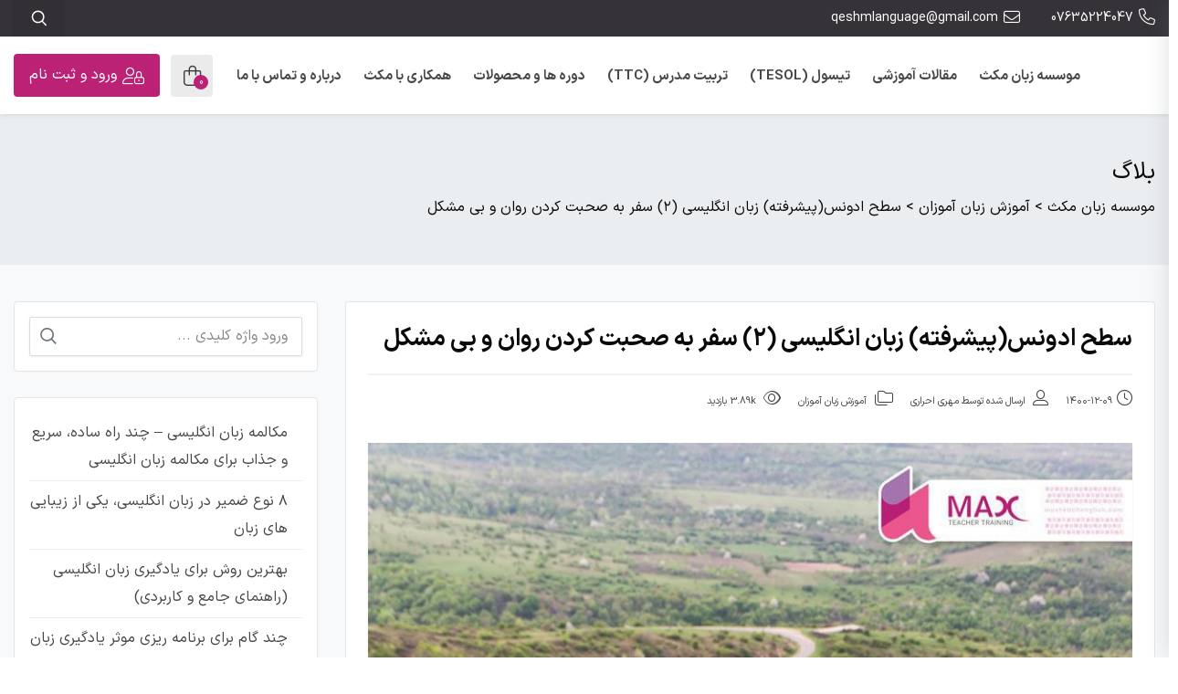

--- FILE ---
content_type: text/html; charset=UTF-8
request_url: https://maxteachenglish.com/%D8%B3%D8%B7%D8%AD-%D8%A7%D8%AF%D9%88%D9%86%D8%B3-%D9%BE%DB%8C%D8%B4%D8%B1%D9%81%D8%AA%D9%87-%D8%B2%D8%A8%D8%A7%D9%86-%D8%A7%D9%86%DA%AF%D9%84%DB%8C%D8%B3%DB%8C-2-%D8%B3%D9%81%D8%B1-%D8%A8/
body_size: 55475
content:
 <!DOCTYPE html>
<html itemscope itemtype="http://schema.org/WebPage" dir="rtl" lang="fa-IR" prefix="og: https://ogp.me/ns#">
<head><meta charset="UTF-8"><script>if(navigator.userAgent.match(/MSIE|Internet Explorer/i)||navigator.userAgent.match(/Trident\/7\..*?rv:11/i)){var href=document.location.href;if(!href.match(/[?&]nowprocket/)){if(href.indexOf("?")==-1){if(href.indexOf("#")==-1){document.location.href=href+"?nowprocket=1"}else{document.location.href=href.replace("#","?nowprocket=1#")}}else{if(href.indexOf("#")==-1){document.location.href=href+"&nowprocket=1"}else{document.location.href=href.replace("#","&nowprocket=1#")}}}}</script><script>(()=>{class RocketLazyLoadScripts{constructor(){this.v="2.0.4",this.userEvents=["keydown","keyup","mousedown","mouseup","mousemove","mouseover","mouseout","touchmove","touchstart","touchend","touchcancel","wheel","click","dblclick","input"],this.attributeEvents=["onblur","onclick","oncontextmenu","ondblclick","onfocus","onmousedown","onmouseenter","onmouseleave","onmousemove","onmouseout","onmouseover","onmouseup","onmousewheel","onscroll","onsubmit"]}async t(){this.i(),this.o(),/iP(ad|hone)/.test(navigator.userAgent)&&this.h(),this.u(),this.l(this),this.m(),this.k(this),this.p(this),this._(),await Promise.all([this.R(),this.L()]),this.lastBreath=Date.now(),this.S(this),this.P(),this.D(),this.O(),this.M(),await this.C(this.delayedScripts.normal),await this.C(this.delayedScripts.defer),await this.C(this.delayedScripts.async),await this.T(),await this.F(),await this.j(),await this.A(),window.dispatchEvent(new Event("rocket-allScriptsLoaded")),this.everythingLoaded=!0,this.lastTouchEnd&&await new Promise(t=>setTimeout(t,500-Date.now()+this.lastTouchEnd)),this.I(),this.H(),this.U(),this.W()}i(){this.CSPIssue=sessionStorage.getItem("rocketCSPIssue"),document.addEventListener("securitypolicyviolation",t=>{this.CSPIssue||"script-src-elem"!==t.violatedDirective||"data"!==t.blockedURI||(this.CSPIssue=!0,sessionStorage.setItem("rocketCSPIssue",!0))},{isRocket:!0})}o(){window.addEventListener("pageshow",t=>{this.persisted=t.persisted,this.realWindowLoadedFired=!0},{isRocket:!0}),window.addEventListener("pagehide",()=>{this.onFirstUserAction=null},{isRocket:!0})}h(){let t;function e(e){t=e}window.addEventListener("touchstart",e,{isRocket:!0}),window.addEventListener("touchend",function i(o){o.changedTouches[0]&&t.changedTouches[0]&&Math.abs(o.changedTouches[0].pageX-t.changedTouches[0].pageX)<10&&Math.abs(o.changedTouches[0].pageY-t.changedTouches[0].pageY)<10&&o.timeStamp-t.timeStamp<200&&(window.removeEventListener("touchstart",e,{isRocket:!0}),window.removeEventListener("touchend",i,{isRocket:!0}),"INPUT"===o.target.tagName&&"text"===o.target.type||(o.target.dispatchEvent(new TouchEvent("touchend",{target:o.target,bubbles:!0})),o.target.dispatchEvent(new MouseEvent("mouseover",{target:o.target,bubbles:!0})),o.target.dispatchEvent(new PointerEvent("click",{target:o.target,bubbles:!0,cancelable:!0,detail:1,clientX:o.changedTouches[0].clientX,clientY:o.changedTouches[0].clientY})),event.preventDefault()))},{isRocket:!0})}q(t){this.userActionTriggered||("mousemove"!==t.type||this.firstMousemoveIgnored?"keyup"===t.type||"mouseover"===t.type||"mouseout"===t.type||(this.userActionTriggered=!0,this.onFirstUserAction&&this.onFirstUserAction()):this.firstMousemoveIgnored=!0),"click"===t.type&&t.preventDefault(),t.stopPropagation(),t.stopImmediatePropagation(),"touchstart"===this.lastEvent&&"touchend"===t.type&&(this.lastTouchEnd=Date.now()),"click"===t.type&&(this.lastTouchEnd=0),this.lastEvent=t.type,t.composedPath&&t.composedPath()[0].getRootNode()instanceof ShadowRoot&&(t.rocketTarget=t.composedPath()[0]),this.savedUserEvents.push(t)}u(){this.savedUserEvents=[],this.userEventHandler=this.q.bind(this),this.userEvents.forEach(t=>window.addEventListener(t,this.userEventHandler,{passive:!1,isRocket:!0})),document.addEventListener("visibilitychange",this.userEventHandler,{isRocket:!0})}U(){this.userEvents.forEach(t=>window.removeEventListener(t,this.userEventHandler,{passive:!1,isRocket:!0})),document.removeEventListener("visibilitychange",this.userEventHandler,{isRocket:!0}),this.savedUserEvents.forEach(t=>{(t.rocketTarget||t.target).dispatchEvent(new window[t.constructor.name](t.type,t))})}m(){const t="return false",e=Array.from(this.attributeEvents,t=>"data-rocket-"+t),i="["+this.attributeEvents.join("],[")+"]",o="[data-rocket-"+this.attributeEvents.join("],[data-rocket-")+"]",s=(e,i,o)=>{o&&o!==t&&(e.setAttribute("data-rocket-"+i,o),e["rocket"+i]=new Function("event",o),e.setAttribute(i,t))};new MutationObserver(t=>{for(const n of t)"attributes"===n.type&&(n.attributeName.startsWith("data-rocket-")||this.everythingLoaded?n.attributeName.startsWith("data-rocket-")&&this.everythingLoaded&&this.N(n.target,n.attributeName.substring(12)):s(n.target,n.attributeName,n.target.getAttribute(n.attributeName))),"childList"===n.type&&n.addedNodes.forEach(t=>{if(t.nodeType===Node.ELEMENT_NODE)if(this.everythingLoaded)for(const i of[t,...t.querySelectorAll(o)])for(const t of i.getAttributeNames())e.includes(t)&&this.N(i,t.substring(12));else for(const e of[t,...t.querySelectorAll(i)])for(const t of e.getAttributeNames())this.attributeEvents.includes(t)&&s(e,t,e.getAttribute(t))})}).observe(document,{subtree:!0,childList:!0,attributeFilter:[...this.attributeEvents,...e]})}I(){this.attributeEvents.forEach(t=>{document.querySelectorAll("[data-rocket-"+t+"]").forEach(e=>{this.N(e,t)})})}N(t,e){const i=t.getAttribute("data-rocket-"+e);i&&(t.setAttribute(e,i),t.removeAttribute("data-rocket-"+e))}k(t){Object.defineProperty(HTMLElement.prototype,"onclick",{get(){return this.rocketonclick||null},set(e){this.rocketonclick=e,this.setAttribute(t.everythingLoaded?"onclick":"data-rocket-onclick","this.rocketonclick(event)")}})}S(t){function e(e,i){let o=e[i];e[i]=null,Object.defineProperty(e,i,{get:()=>o,set(s){t.everythingLoaded?o=s:e["rocket"+i]=o=s}})}e(document,"onreadystatechange"),e(window,"onload"),e(window,"onpageshow");try{Object.defineProperty(document,"readyState",{get:()=>t.rocketReadyState,set(e){t.rocketReadyState=e},configurable:!0}),document.readyState="loading"}catch(t){console.log("WPRocket DJE readyState conflict, bypassing")}}l(t){this.originalAddEventListener=EventTarget.prototype.addEventListener,this.originalRemoveEventListener=EventTarget.prototype.removeEventListener,this.savedEventListeners=[],EventTarget.prototype.addEventListener=function(e,i,o){o&&o.isRocket||!t.B(e,this)&&!t.userEvents.includes(e)||t.B(e,this)&&!t.userActionTriggered||e.startsWith("rocket-")||t.everythingLoaded?t.originalAddEventListener.call(this,e,i,o):(t.savedEventListeners.push({target:this,remove:!1,type:e,func:i,options:o}),"mouseenter"!==e&&"mouseleave"!==e||t.originalAddEventListener.call(this,e,t.savedUserEvents.push,o))},EventTarget.prototype.removeEventListener=function(e,i,o){o&&o.isRocket||!t.B(e,this)&&!t.userEvents.includes(e)||t.B(e,this)&&!t.userActionTriggered||e.startsWith("rocket-")||t.everythingLoaded?t.originalRemoveEventListener.call(this,e,i,o):t.savedEventListeners.push({target:this,remove:!0,type:e,func:i,options:o})}}J(t,e){this.savedEventListeners=this.savedEventListeners.filter(i=>{let o=i.type,s=i.target||window;return e!==o||t!==s||(this.B(o,s)&&(i.type="rocket-"+o),this.$(i),!1)})}H(){EventTarget.prototype.addEventListener=this.originalAddEventListener,EventTarget.prototype.removeEventListener=this.originalRemoveEventListener,this.savedEventListeners.forEach(t=>this.$(t))}$(t){t.remove?this.originalRemoveEventListener.call(t.target,t.type,t.func,t.options):this.originalAddEventListener.call(t.target,t.type,t.func,t.options)}p(t){let e;function i(e){return t.everythingLoaded?e:e.split(" ").map(t=>"load"===t||t.startsWith("load.")?"rocket-jquery-load":t).join(" ")}function o(o){function s(e){const s=o.fn[e];o.fn[e]=o.fn.init.prototype[e]=function(){return this[0]===window&&t.userActionTriggered&&("string"==typeof arguments[0]||arguments[0]instanceof String?arguments[0]=i(arguments[0]):"object"==typeof arguments[0]&&Object.keys(arguments[0]).forEach(t=>{const e=arguments[0][t];delete arguments[0][t],arguments[0][i(t)]=e})),s.apply(this,arguments),this}}if(o&&o.fn&&!t.allJQueries.includes(o)){const e={DOMContentLoaded:[],"rocket-DOMContentLoaded":[]};for(const t in e)document.addEventListener(t,()=>{e[t].forEach(t=>t())},{isRocket:!0});o.fn.ready=o.fn.init.prototype.ready=function(i){function s(){parseInt(o.fn.jquery)>2?setTimeout(()=>i.bind(document)(o)):i.bind(document)(o)}return"function"==typeof i&&(t.realDomReadyFired?!t.userActionTriggered||t.fauxDomReadyFired?s():e["rocket-DOMContentLoaded"].push(s):e.DOMContentLoaded.push(s)),o([])},s("on"),s("one"),s("off"),t.allJQueries.push(o)}e=o}t.allJQueries=[],o(window.jQuery),Object.defineProperty(window,"jQuery",{get:()=>e,set(t){o(t)}})}P(){const t=new Map;document.write=document.writeln=function(e){const i=document.currentScript,o=document.createRange(),s=i.parentElement;let n=t.get(i);void 0===n&&(n=i.nextSibling,t.set(i,n));const c=document.createDocumentFragment();o.setStart(c,0),c.appendChild(o.createContextualFragment(e)),s.insertBefore(c,n)}}async R(){return new Promise(t=>{this.userActionTriggered?t():this.onFirstUserAction=t})}async L(){return new Promise(t=>{document.addEventListener("DOMContentLoaded",()=>{this.realDomReadyFired=!0,t()},{isRocket:!0})})}async j(){return this.realWindowLoadedFired?Promise.resolve():new Promise(t=>{window.addEventListener("load",t,{isRocket:!0})})}M(){this.pendingScripts=[];this.scriptsMutationObserver=new MutationObserver(t=>{for(const e of t)e.addedNodes.forEach(t=>{"SCRIPT"!==t.tagName||t.noModule||t.isWPRocket||this.pendingScripts.push({script:t,promise:new Promise(e=>{const i=()=>{const i=this.pendingScripts.findIndex(e=>e.script===t);i>=0&&this.pendingScripts.splice(i,1),e()};t.addEventListener("load",i,{isRocket:!0}),t.addEventListener("error",i,{isRocket:!0}),setTimeout(i,1e3)})})})}),this.scriptsMutationObserver.observe(document,{childList:!0,subtree:!0})}async F(){await this.X(),this.pendingScripts.length?(await this.pendingScripts[0].promise,await this.F()):this.scriptsMutationObserver.disconnect()}D(){this.delayedScripts={normal:[],async:[],defer:[]},document.querySelectorAll("script[type$=rocketlazyloadscript]").forEach(t=>{t.hasAttribute("data-rocket-src")?t.hasAttribute("async")&&!1!==t.async?this.delayedScripts.async.push(t):t.hasAttribute("defer")&&!1!==t.defer||"module"===t.getAttribute("data-rocket-type")?this.delayedScripts.defer.push(t):this.delayedScripts.normal.push(t):this.delayedScripts.normal.push(t)})}async _(){await this.L();let t=[];document.querySelectorAll("script[type$=rocketlazyloadscript][data-rocket-src]").forEach(e=>{let i=e.getAttribute("data-rocket-src");if(i&&!i.startsWith("data:")){i.startsWith("//")&&(i=location.protocol+i);try{const o=new URL(i).origin;o!==location.origin&&t.push({src:o,crossOrigin:e.crossOrigin||"module"===e.getAttribute("data-rocket-type")})}catch(t){}}}),t=[...new Map(t.map(t=>[JSON.stringify(t),t])).values()],this.Y(t,"preconnect")}async G(t){if(await this.K(),!0!==t.noModule||!("noModule"in HTMLScriptElement.prototype))return new Promise(e=>{let i;function o(){(i||t).setAttribute("data-rocket-status","executed"),e()}try{if(navigator.userAgent.includes("Firefox/")||""===navigator.vendor||this.CSPIssue)i=document.createElement("script"),[...t.attributes].forEach(t=>{let e=t.nodeName;"type"!==e&&("data-rocket-type"===e&&(e="type"),"data-rocket-src"===e&&(e="src"),i.setAttribute(e,t.nodeValue))}),t.text&&(i.text=t.text),t.nonce&&(i.nonce=t.nonce),i.hasAttribute("src")?(i.addEventListener("load",o,{isRocket:!0}),i.addEventListener("error",()=>{i.setAttribute("data-rocket-status","failed-network"),e()},{isRocket:!0}),setTimeout(()=>{i.isConnected||e()},1)):(i.text=t.text,o()),i.isWPRocket=!0,t.parentNode.replaceChild(i,t);else{const i=t.getAttribute("data-rocket-type"),s=t.getAttribute("data-rocket-src");i?(t.type=i,t.removeAttribute("data-rocket-type")):t.removeAttribute("type"),t.addEventListener("load",o,{isRocket:!0}),t.addEventListener("error",i=>{this.CSPIssue&&i.target.src.startsWith("data:")?(console.log("WPRocket: CSP fallback activated"),t.removeAttribute("src"),this.G(t).then(e)):(t.setAttribute("data-rocket-status","failed-network"),e())},{isRocket:!0}),s?(t.fetchPriority="high",t.removeAttribute("data-rocket-src"),t.src=s):t.src="data:text/javascript;base64,"+window.btoa(unescape(encodeURIComponent(t.text)))}}catch(i){t.setAttribute("data-rocket-status","failed-transform"),e()}});t.setAttribute("data-rocket-status","skipped")}async C(t){const e=t.shift();return e?(e.isConnected&&await this.G(e),this.C(t)):Promise.resolve()}O(){this.Y([...this.delayedScripts.normal,...this.delayedScripts.defer,...this.delayedScripts.async],"preload")}Y(t,e){this.trash=this.trash||[];let i=!0;var o=document.createDocumentFragment();t.forEach(t=>{const s=t.getAttribute&&t.getAttribute("data-rocket-src")||t.src;if(s&&!s.startsWith("data:")){const n=document.createElement("link");n.href=s,n.rel=e,"preconnect"!==e&&(n.as="script",n.fetchPriority=i?"high":"low"),t.getAttribute&&"module"===t.getAttribute("data-rocket-type")&&(n.crossOrigin=!0),t.crossOrigin&&(n.crossOrigin=t.crossOrigin),t.integrity&&(n.integrity=t.integrity),t.nonce&&(n.nonce=t.nonce),o.appendChild(n),this.trash.push(n),i=!1}}),document.head.appendChild(o)}W(){this.trash.forEach(t=>t.remove())}async T(){try{document.readyState="interactive"}catch(t){}this.fauxDomReadyFired=!0;try{await this.K(),this.J(document,"readystatechange"),document.dispatchEvent(new Event("rocket-readystatechange")),await this.K(),document.rocketonreadystatechange&&document.rocketonreadystatechange(),await this.K(),this.J(document,"DOMContentLoaded"),document.dispatchEvent(new Event("rocket-DOMContentLoaded")),await this.K(),this.J(window,"DOMContentLoaded"),window.dispatchEvent(new Event("rocket-DOMContentLoaded"))}catch(t){console.error(t)}}async A(){try{document.readyState="complete"}catch(t){}try{await this.K(),this.J(document,"readystatechange"),document.dispatchEvent(new Event("rocket-readystatechange")),await this.K(),document.rocketonreadystatechange&&document.rocketonreadystatechange(),await this.K(),this.J(window,"load"),window.dispatchEvent(new Event("rocket-load")),await this.K(),window.rocketonload&&window.rocketonload(),await this.K(),this.allJQueries.forEach(t=>t(window).trigger("rocket-jquery-load")),await this.K(),this.J(window,"pageshow");const t=new Event("rocket-pageshow");t.persisted=this.persisted,window.dispatchEvent(t),await this.K(),window.rocketonpageshow&&window.rocketonpageshow({persisted:this.persisted})}catch(t){console.error(t)}}async K(){Date.now()-this.lastBreath>45&&(await this.X(),this.lastBreath=Date.now())}async X(){return document.hidden?new Promise(t=>setTimeout(t)):new Promise(t=>requestAnimationFrame(t))}B(t,e){return e===document&&"readystatechange"===t||(e===document&&"DOMContentLoaded"===t||(e===window&&"DOMContentLoaded"===t||(e===window&&"load"===t||e===window&&"pageshow"===t)))}static run(){(new RocketLazyLoadScripts).t()}}RocketLazyLoadScripts.run()})();</script>
	
	<meta name="viewport" content="width=device-width, initial-scale=1.0, maximum-scale=1.0, user-scalable=no" />
	<link rel="profile" href="https://gmpg.org/xfn/11">
	<link rel="pingback" href="https://maxteachenglish.com/xmlrpc.php">
	
<!-- بهینه‌سازی موتور جستجو توسط Rank Math PRO - https://rankmath.com/ -->
<title>سطح ادونس(پیشرفته) زبان انگلیسی (2) سفر به صحبت کردن روان و بی مشکل - موسسه زبان مکث</title><style id="perfmatters-used-css">@font-face{font-family:IRANSans;font-style:normal;font-weight:100;src:url("https://maxteachenglish.com/wp-content/themes/studiare/fonts/iransansx/woff/IRANSansXFaNum-Thin.woff") format("woff");}@font-face{font-family:IRANSans;font-style:normal;font-weight:200;src:url("https://maxteachenglish.com/wp-content/themes/studiare/fonts/iransansx/woff/IRANSansXFaNum-UltraLight.woff") format("woff");}@font-face{font-family:IRANSans;font-style:normal;font-weight:300;src:url("https://maxteachenglish.com/wp-content/themes/studiare/fonts/iransansx/woff/IRANSansXFaNum-Light.woff") format("woff");}@font-face{font-family:IRANSans;font-style:normal;font-weight:500;src:url("https://maxteachenglish.com/wp-content/themes/studiare/fonts/iransansx/woff/IRANSansXFaNum-Medium.woff") format("woff");}@font-face{font-family:IRANSans;font-style:normal;font-weight:600;src:url("https://maxteachenglish.com/wp-content/themes/studiare/fonts/iransansx/woff/IRANSansXFaNum-DemiBold.woff") format("woff");}@font-face{font-family:IRANSans;font-style:normal;font-weight:800;src:url("https://maxteachenglish.com/wp-content/themes/studiare/fonts/iransansx/woff/IRANSansXFaNum-ExtraBold.woff") format("woff");}@font-face{font-family:IRANSans;font-style:normal;font-weight:900;src:url("https://maxteachenglish.com/wp-content/themes/studiare/fonts/iransansx/woff/IRANSansXFaNum-Black.woff") format("woff");}@font-face{font-family:IRANSans;font-style:normal;font-weight:bold;src:url("https://maxteachenglish.com/wp-content/themes/studiare/fonts/iransansx/woff/IRANSansXFaNum-Bold.woff") format("woff");}@font-face{font-family:IRANSans;font-style:normal;font-weight:normal;src:url("https://maxteachenglish.com/wp-content/themes/studiare/fonts/iransansx/woff/IRANSansXFaNum-Regular.woff") format("woff");}@font-face{font-family:iranyekan;font-style:normal;font-weight:300;src:url("https://maxteachenglish.com/wp-content/themes/studiare/fonts/yekan/woff/iranyekanweblightfanum.woff") format("woff");}@font-face{font-family:iranyekan;font-style:normal;font-weight:normal;src:url("https://maxteachenglish.com/wp-content/themes/studiare/fonts/yekan/woff/iranyekanwebregularfanum.woff") format("woff");}@font-face{font-family:Yekanbakh;font-style:normal;font-weight:100;src:url("https://maxteachenglish.com/wp-content/themes/studiare/fonts/bakh/woff/YekanBakh_FaNum_Thin.woff") format("woff");}@font-face{font-family:Yekanbakh;font-style:normal;font-weight:300;src:url("https://maxteachenglish.com/wp-content/themes/studiare/fonts/bakh/woff/YekanBakh_FaNum_Light.woff") format("woff");}@font-face{font-family:Yekanbakh;font-style:normal;font-weight:normal;src:url("https://maxteachenglish.com/wp-content/themes/studiare/fonts/bakh/woff/YekanBakh_FaNum_Regular.woff") format("woff");}@font-face{font-family:Yekanbakh;font-style:normal;font-weight:600;src:url("https://maxteachenglish.com/wp-content/themes/studiare/fonts/bakh/woff/YekanBakh_FaNum_Bold.woff") format("woff");}@font-face{font-family:Yekanbakh;font-style:normal;font-weight:800;src:url("https://maxteachenglish.com/wp-content/themes/studiare/fonts/bakh/woff/YekanBakh_FaNum_Heavy.woff") format("woff");}@font-face{font-family:Yekanbakh;font-style:normal;font-weight:900;src:url("https://maxteachenglish.com/wp-content/themes/studiare/fonts/bakh/woff/YekanBakh_FaNum_Fat.woff") format("woff");}.fa{font-family:var(--fa-style-family,"Font Awesome 6 Pro");font-weight:var(--fa-style,900);}.fa,.fa-brands,.fa-classic,.fa-duotone,.fa-light,.fa-regular,.fa-sharp,.fa-sharp-solid,.fa-solid,.fa-thin,.fab,.fad,.fal,.far,.fas,.fass,.fat{-moz-osx-font-smoothing:grayscale;-webkit-font-smoothing:antialiased;display:var(--fa-display,inline-block);font-style:normal;font-variant:normal;line-height:1;text-rendering:auto;}.fa-classic,.fa-light,.fa-regular,.fa-solid,.fa-thin,.fal,.far,.fas,.fat{font-family:"Font Awesome 6 Pro";}.fa-brands,.fab{font-family:"Font Awesome 6 Brands";}@-webkit-keyframes fa-beat{0%,90%{-webkit-transform:scale(1);transform:scale(1);}45%{-webkit-transform:scale(var(--fa-beat-scale,1.25));transform:scale(var(--fa-beat-scale,1.25));}}@keyframes fa-beat{0%,90%{-webkit-transform:scale(1);transform:scale(1);}45%{-webkit-transform:scale(var(--fa-beat-scale,1.25));transform:scale(var(--fa-beat-scale,1.25));}}@-webkit-keyframes fa-bounce{0%{-webkit-transform:scale(1) translateY(0);transform:scale(1) translateY(0);}10%{-webkit-transform:scale(var(--fa-bounce-start-scale-x,1.1),var(--fa-bounce-start-scale-y,.9)) translateY(0);transform:scale(var(--fa-bounce-start-scale-x,1.1),var(--fa-bounce-start-scale-y,.9)) translateY(0);}30%{-webkit-transform:scale(var(--fa-bounce-jump-scale-x,.9),var(--fa-bounce-jump-scale-y,1.1)) translateY(var(--fa-bounce-height,-.5em));transform:scale(var(--fa-bounce-jump-scale-x,.9),var(--fa-bounce-jump-scale-y,1.1)) translateY(var(--fa-bounce-height,-.5em));}50%{-webkit-transform:scale(var(--fa-bounce-land-scale-x,1.05),var(--fa-bounce-land-scale-y,.95)) translateY(0);transform:scale(var(--fa-bounce-land-scale-x,1.05),var(--fa-bounce-land-scale-y,.95)) translateY(0);}57%{-webkit-transform:scale(1) translateY(var(--fa-bounce-rebound,-.125em));transform:scale(1) translateY(var(--fa-bounce-rebound,-.125em));}64%{-webkit-transform:scale(1) translateY(0);transform:scale(1) translateY(0);}to{-webkit-transform:scale(1) translateY(0);transform:scale(1) translateY(0);}}@keyframes fa-bounce{0%{-webkit-transform:scale(1) translateY(0);transform:scale(1) translateY(0);}10%{-webkit-transform:scale(var(--fa-bounce-start-scale-x,1.1),var(--fa-bounce-start-scale-y,.9)) translateY(0);transform:scale(var(--fa-bounce-start-scale-x,1.1),var(--fa-bounce-start-scale-y,.9)) translateY(0);}30%{-webkit-transform:scale(var(--fa-bounce-jump-scale-x,.9),var(--fa-bounce-jump-scale-y,1.1)) translateY(var(--fa-bounce-height,-.5em));transform:scale(var(--fa-bounce-jump-scale-x,.9),var(--fa-bounce-jump-scale-y,1.1)) translateY(var(--fa-bounce-height,-.5em));}50%{-webkit-transform:scale(var(--fa-bounce-land-scale-x,1.05),var(--fa-bounce-land-scale-y,.95)) translateY(0);transform:scale(var(--fa-bounce-land-scale-x,1.05),var(--fa-bounce-land-scale-y,.95)) translateY(0);}57%{-webkit-transform:scale(1) translateY(var(--fa-bounce-rebound,-.125em));transform:scale(1) translateY(var(--fa-bounce-rebound,-.125em));}64%{-webkit-transform:scale(1) translateY(0);transform:scale(1) translateY(0);}to{-webkit-transform:scale(1) translateY(0);transform:scale(1) translateY(0);}}@-webkit-keyframes fa-fade{50%{opacity:var(--fa-fade-opacity,.4);}}@keyframes fa-fade{50%{opacity:var(--fa-fade-opacity,.4);}}@-webkit-keyframes fa-beat-fade{0%,to{opacity:var(--fa-beat-fade-opacity,.4);-webkit-transform:scale(1);transform:scale(1);}50%{opacity:1;-webkit-transform:scale(var(--fa-beat-fade-scale,1.125));transform:scale(var(--fa-beat-fade-scale,1.125));}}@keyframes fa-beat-fade{0%,to{opacity:var(--fa-beat-fade-opacity,.4);-webkit-transform:scale(1);transform:scale(1);}50%{opacity:1;-webkit-transform:scale(var(--fa-beat-fade-scale,1.125));transform:scale(var(--fa-beat-fade-scale,1.125));}}@-webkit-keyframes fa-flip{50%{-webkit-transform:rotate3d(var(--fa-flip-x,0),var(--fa-flip-y,1),var(--fa-flip-z,0),var(--fa-flip-angle,-180deg));transform:rotate3d(var(--fa-flip-x,0),var(--fa-flip-y,1),var(--fa-flip-z,0),var(--fa-flip-angle,-180deg));}}@keyframes fa-flip{50%{-webkit-transform:rotate3d(var(--fa-flip-x,0),var(--fa-flip-y,1),var(--fa-flip-z,0),var(--fa-flip-angle,-180deg));transform:rotate3d(var(--fa-flip-x,0),var(--fa-flip-y,1),var(--fa-flip-z,0),var(--fa-flip-angle,-180deg));}}@-webkit-keyframes fa-shake{0%{-webkit-transform:rotate(-15deg);transform:rotate(-15deg);}4%{-webkit-transform:rotate(15deg);transform:rotate(15deg);}8%,24%{-webkit-transform:rotate(-18deg);transform:rotate(-18deg);}12%,28%{-webkit-transform:rotate(18deg);transform:rotate(18deg);}16%{-webkit-transform:rotate(-22deg);transform:rotate(-22deg);}20%{-webkit-transform:rotate(22deg);transform:rotate(22deg);}32%{-webkit-transform:rotate(-12deg);transform:rotate(-12deg);}36%{-webkit-transform:rotate(12deg);transform:rotate(12deg);}40%,to{-webkit-transform:rotate(0deg);transform:rotate(0deg);}}@keyframes fa-shake{0%{-webkit-transform:rotate(-15deg);transform:rotate(-15deg);}4%{-webkit-transform:rotate(15deg);transform:rotate(15deg);}8%,24%{-webkit-transform:rotate(-18deg);transform:rotate(-18deg);}12%,28%{-webkit-transform:rotate(18deg);transform:rotate(18deg);}16%{-webkit-transform:rotate(-22deg);transform:rotate(-22deg);}20%{-webkit-transform:rotate(22deg);transform:rotate(22deg);}32%{-webkit-transform:rotate(-12deg);transform:rotate(-12deg);}36%{-webkit-transform:rotate(12deg);transform:rotate(12deg);}40%,to{-webkit-transform:rotate(0deg);transform:rotate(0deg);}}@-webkit-keyframes fa-spin{0%{-webkit-transform:rotate(0deg);transform:rotate(0deg);}to{-webkit-transform:rotate(1turn);transform:rotate(1turn);}}@keyframes fa-spin{0%{-webkit-transform:rotate(0deg);transform:rotate(0deg);}to{-webkit-transform:rotate(1turn);transform:rotate(1turn);}}.fa-bag-shopping:before,.fa-shopping-bag:before{content:"";}.fa-folders:before{content:"";}.fa-lock-open:before{content:"";}.fa-eye:before{content:"";}.fa-phone:before{content:"";}.fa-envelope:before{content:"";}.fa-clock-four:before,.fa-clock:before{content:"";}.fa-mobile-android:before,.fa-mobile-phone:before,.fa-mobile:before{content:"";}.fa-user-lock:before{content:"";}.fa-location-dot:before,.fa-map-marker-alt:before{content:"";}.fa-angle-up:before{content:"";}.fa-user-alt:before,.fa-user-large:before{content:"";}:host,:root{--fa-style-family-brands:"Font Awesome 6 Brands";--fa-font-brands:normal 400 1em/1 "Font Awesome 6 Brands";}@font-face{font-family:"Font Awesome 6 Brands";font-style:normal;font-weight:400;font-display:block;src:url("https://maxteachenglish.com/wp-content/themes/studiare/assets/css/../webfonts/fa-brands-400.woff2") format("woff2"),url("https://maxteachenglish.com/wp-content/themes/studiare/assets/css/../webfonts/fa-brands-400.ttf") format("truetype");}.fa-brands,.fab{font-weight:400;}.fa-instagram:before{content:"";}.fa-facebook:before{content:"";}.fa-twitter:before{content:"";}.fa-telegram-plane:before,.fa-telegram:before{content:"";}:where(.wp-block-button__link){border-radius:9999px;box-shadow:none;padding:calc(.667em + 2px) calc(1.333em + 2px);text-decoration:none;}:root :where(.wp-block-button .wp-block-button__link.is-style-outline),:root :where(.wp-block-button.is-style-outline>.wp-block-button__link){border:2px solid;padding:.667em 1.333em;}:root :where(.wp-block-button .wp-block-button__link.is-style-outline:not(.has-text-color)),:root :where(.wp-block-button.is-style-outline>.wp-block-button__link:not(.has-text-color)){color:currentColor;}:root :where(.wp-block-button .wp-block-button__link.is-style-outline:not(.has-background)),:root :where(.wp-block-button.is-style-outline>.wp-block-button__link:not(.has-background)){background-color:initial;background-image:none;}:where(.wp-block-columns){margin-bottom:1.75em;}:where(.wp-block-columns.has-background){padding:1.25em 2.375em;}:where(.wp-block-post-comments input[type=submit]){border:none;}:where(.wp-block-cover-image:not(.has-text-color)),:where(.wp-block-cover:not(.has-text-color)){color:#fff;}:where(.wp-block-cover-image.is-light:not(.has-text-color)),:where(.wp-block-cover.is-light:not(.has-text-color)){color:#000;}:root :where(.wp-block-cover h1:not(.has-text-color)),:root :where(.wp-block-cover h2:not(.has-text-color)),:root :where(.wp-block-cover h3:not(.has-text-color)),:root :where(.wp-block-cover h4:not(.has-text-color)),:root :where(.wp-block-cover h5:not(.has-text-color)),:root :where(.wp-block-cover h6:not(.has-text-color)),:root :where(.wp-block-cover p:not(.has-text-color)){color:inherit;}:where(.wp-block-file){margin-bottom:1.5em;}:where(.wp-block-file__button){border-radius:2em;display:inline-block;padding:.5em 1em;}:where(.wp-block-file__button):where(a):active,:where(.wp-block-file__button):where(a):focus,:where(.wp-block-file__button):where(a):hover,:where(.wp-block-file__button):where(a):visited{box-shadow:none;color:#fff;opacity:.85;text-decoration:none;}:where(.wp-block-form-input__input){font-size:1em;margin-bottom:.5em;padding:0 .5em;}:where(.wp-block-form-input__input)[type=date],:where(.wp-block-form-input__input)[type=datetime-local],:where(.wp-block-form-input__input)[type=datetime],:where(.wp-block-form-input__input)[type=email],:where(.wp-block-form-input__input)[type=month],:where(.wp-block-form-input__input)[type=number],:where(.wp-block-form-input__input)[type=password],:where(.wp-block-form-input__input)[type=search],:where(.wp-block-form-input__input)[type=tel],:where(.wp-block-form-input__input)[type=text],:where(.wp-block-form-input__input)[type=time],:where(.wp-block-form-input__input)[type=url],:where(.wp-block-form-input__input)[type=week]{border-style:solid;border-width:1px;line-height:2;min-height:2em;}:where(.wp-block-group.wp-block-group-is-layout-constrained){position:relative;}@keyframes show-content-image{0%{visibility:hidden;}99%{visibility:hidden;}to{visibility:visible;}}@keyframes turn-on-visibility{0%{opacity:0;}to{opacity:1;}}@keyframes turn-off-visibility{0%{opacity:1;visibility:visible;}99%{opacity:0;visibility:visible;}to{opacity:0;visibility:hidden;}}@keyframes lightbox-zoom-in{0%{transform:translate(calc(( ( -100vw + var(--wp--lightbox-scrollbar-width) ) / 2 + var(--wp--lightbox-initial-left-position) ) * -1),calc(-50vh + var(--wp--lightbox-initial-top-position))) scale(var(--wp--lightbox-scale));}to{transform:translate(50%,-50%) scale(1);}}@keyframes lightbox-zoom-out{0%{transform:translate(50%,-50%) scale(1);visibility:visible;}99%{visibility:visible;}to{transform:translate(calc(( ( -100vw + var(--wp--lightbox-scrollbar-width) ) / 2 + var(--wp--lightbox-initial-left-position) ) * -1),calc(-50vh + var(--wp--lightbox-initial-top-position))) scale(var(--wp--lightbox-scale));visibility:hidden;}}:where(.wp-block-latest-comments:not([style*=line-height] .wp-block-latest-comments__comment)){line-height:1.1;}:where(.wp-block-latest-comments:not([style*=line-height] .wp-block-latest-comments__comment-excerpt p)){line-height:1.8;}.wp-block-latest-posts{box-sizing:border-box;}.wp-block-latest-posts.alignright{margin-left:2em;}.wp-block-latest-posts.wp-block-latest-posts__list{list-style:none;}.wp-block-latest-posts.wp-block-latest-posts__list li{clear:both;overflow-wrap:break-word;}:root :where(.wp-block-latest-posts.is-grid){padding:0;}:root :where(.wp-block-latest-posts.wp-block-latest-posts__list){padding-right:0;}.wp-block-latest-posts__featured-image a{display:inline-block;}.wp-block-latest-posts__featured-image img{height:auto;max-width:100%;width:auto;}.wp-block-latest-posts__featured-image.alignright{float:right;margin-left:1em;}ol,ul{box-sizing:border-box;}:root :where(.wp-block-list.has-background){padding:1.25em 2.375em;}:where(.wp-block-navigation.has-background .wp-block-navigation-item a:not(.wp-element-button)),:where(.wp-block-navigation.has-background .wp-block-navigation-submenu a:not(.wp-element-button)){padding:.5em 1em;}:where(.wp-block-navigation .wp-block-navigation__submenu-container .wp-block-navigation-item a:not(.wp-element-button)),:where(.wp-block-navigation .wp-block-navigation__submenu-container .wp-block-navigation-submenu a:not(.wp-element-button)),:where(.wp-block-navigation .wp-block-navigation__submenu-container .wp-block-navigation-submenu button.wp-block-navigation-item__content),:where(.wp-block-navigation .wp-block-navigation__submenu-container .wp-block-pages-list__item button.wp-block-navigation-item__content){padding:.5em 1em;}@keyframes overlay-menu__fade-in-animation{0%{opacity:0;transform:translateY(.5em);}to{opacity:1;transform:translateY(0);}}:root :where(p.has-background){padding:1.25em 2.375em;}:where(p.has-text-color:not(.has-link-color)) a{color:inherit;}:where(.wp-block-post-comments-form input:not([type=submit])),:where(.wp-block-post-comments-form textarea){border:1px solid #949494;font-family:inherit;font-size:1em;}:where(.wp-block-post-comments-form input:where(:not([type=submit]):not([type=checkbox]))),:where(.wp-block-post-comments-form textarea){padding:calc(.667em + 2px);}:where(.wp-block-post-excerpt){box-sizing:border-box;margin-bottom:var(--wp--style--block-gap);margin-top:var(--wp--style--block-gap);}.wp-block-post-featured-image:where(.alignleft,.alignright){width:100%;}:where(.wp-block-preformatted.has-background){padding:1.25em 2.375em;}:where(.wp-block-search__button){border:1px solid #ccc;padding:6px 10px;}:where(.wp-block-search__input){appearance:none;border:1px solid #949494;flex-grow:1;font-family:inherit;font-size:inherit;font-style:inherit;font-weight:inherit;letter-spacing:inherit;line-height:inherit;margin-left:0;margin-right:0;min-width:3rem;padding:8px;text-decoration:unset !important;text-transform:inherit;}:where(.wp-block-search__button-inside .wp-block-search__inside-wrapper){background-color:#fff;border:1px solid #949494;box-sizing:border-box;padding:4px;}:where(.wp-block-search__button-inside .wp-block-search__inside-wrapper) :where(.wp-block-search__button){padding:4px 8px;}:root :where(.wp-block-separator.is-style-dots){height:auto;line-height:1;text-align:center;}:root :where(.wp-block-separator.is-style-dots):before{color:currentColor;content:"···";font-family:serif;font-size:1.5em;letter-spacing:2em;padding-left:2em;}:root :where(.wp-block-site-logo.is-style-rounded){border-radius:9999px;}:root :where(.wp-block-social-links .wp-social-link a){padding:.25em;}:root :where(.wp-block-social-links.is-style-logos-only .wp-social-link a){padding:0;}:root :where(.wp-block-social-links.is-style-pill-shape .wp-social-link a){padding-left:.6666666667em;padding-right:.6666666667em;}:root :where(.wp-block-tag-cloud.is-style-outline){display:flex;flex-wrap:wrap;gap:1ch;}:root :where(.wp-block-tag-cloud.is-style-outline a){border:1px solid;font-size:unset !important;margin-left:0;padding:1ch 2ch;text-decoration:none !important;}:root :where(.wp-block-table-of-contents){box-sizing:border-box;}:where(.wp-block-term-description){box-sizing:border-box;margin-bottom:var(--wp--style--block-gap);margin-top:var(--wp--style--block-gap);}:where(pre.wp-block-verse){font-family:inherit;}.editor-styles-wrapper,.entry-content{counter-reset:footnotes;}:root{--wp-block-synced-color:#7a00df;--wp-block-synced-color--rgb:122,0,223;--wp-bound-block-color:var(--wp-block-synced-color);--wp-editor-canvas-background:#ddd;--wp-admin-theme-color:#007cba;--wp-admin-theme-color--rgb:0,124,186;--wp-admin-theme-color-darker-10:#006ba1;--wp-admin-theme-color-darker-10--rgb:0,107,160.5;--wp-admin-theme-color-darker-20:#005a87;--wp-admin-theme-color-darker-20--rgb:0,90,135;--wp-admin-border-width-focus:2px;}@media (min-resolution:192dpi){:root{--wp-admin-border-width-focus:1.5px;}}:root{--wp--preset--font-size--normal:16px;--wp--preset--font-size--huge:42px;}.screen-reader-text{border:0;clip-path:inset(50%);height:1px;margin:-1px;overflow:hidden;padding:0;position:absolute;width:1px;word-wrap:normal !important;}.screen-reader-text:focus{background-color:#ddd;clip-path:none;color:#444;display:block;font-size:1em;height:auto;line-height:normal;padding:15px 23px 14px;right:5px;text-decoration:none;top:5px;width:auto;z-index:100000;}html :where(.has-border-color){border-style:solid;}html :where([style*=border-top-color]){border-top-style:solid;}html :where([style*=border-right-color]){border-left-style:solid;}html :where([style*=border-bottom-color]){border-bottom-style:solid;}html :where([style*=border-left-color]){border-right-style:solid;}html :where([style*=border-width]){border-style:solid;}html :where([style*=border-top-width]){border-top-style:solid;}html :where([style*=border-right-width]){border-left-style:solid;}html :where([style*=border-bottom-width]){border-bottom-style:solid;}html :where([style*=border-left-width]){border-right-style:solid;}html :where(img[class*=wp-image-]){height:auto;max-width:100%;}:where(figure){margin:0 0 1em;}html :where(.is-position-sticky){--wp-admin--admin-bar--position-offset:var(--wp-admin--admin-bar--height,0px);}@media screen and (max-width:600px){html :where(.is-position-sticky){--wp-admin--admin-bar--position-offset:0px;}}.kk-star-ratings{display:-webkit-box;display:-webkit-flex;display:-ms-flexbox;display:flex;-webkit-box-align:center;-webkit-align-items:center;-ms-flex-align:center;align-items:center;}.kk-star-ratings.kksr-valign-bottom{margin-top:2rem;}.kk-star-ratings.kksr-align-center{-webkit-box-pack:center;-webkit-justify-content:center;-ms-flex-pack:center;justify-content:center;}.kk-star-ratings .kksr-stars{position:relative;}.kk-star-ratings .kksr-stars .kksr-stars-active,.kk-star-ratings .kksr-stars .kksr-stars-inactive{display:flex;}.kk-star-ratings .kksr-stars .kksr-stars-active{overflow:hidden;position:absolute;top:0;left:0;}.kk-star-ratings .kksr-stars .kksr-star{cursor:pointer;padding-right:0px;}.kk-star-ratings .kksr-stars .kksr-star .kksr-icon{transition:.3s all;}.kk-star-ratings:not(.kksr-disabled) .kksr-stars:hover .kksr-stars-active{width:0 !important;}.kk-star-ratings .kksr-stars .kksr-star .kksr-icon,.kk-star-ratings:not(.kksr-disabled) .kksr-stars .kksr-star:hover ~ .kksr-star .kksr-icon{background-image:var(--wpr-bg-1841c195-176b-4751-89bc-b925ad05ff05);}.kk-star-ratings .kksr-stars .kksr-stars-active .kksr-star .kksr-icon{background-image:var(--wpr-bg-7fc429bd-d4a1-4fba-a4ff-697757d9cb5c);}.kk-star-ratings.kksr-disabled .kksr-stars .kksr-stars-active .kksr-star .kksr-icon,.kk-star-ratings:not(.kksr-disabled) .kksr-stars:hover .kksr-star .kksr-icon{background-image:var(--wpr-bg-636a19ec-01ca-4e97-b236-892d5c2a694b);}.kk-star-ratings .kksr-legend{margin-left:.75rem;margin-right:.75rem;}[dir="rtl"] .kk-star-ratings .kksr-stars .kksr-stars-active{left:auto;right:0;}@font-face{font-family:"WebYekan";src:url("https://maxteachenglish.com/wp-content/plugins/pro-quiz/css/fonts/WebYekan.eot");src:url("https://maxteachenglish.com/wp-content/plugins/pro-quiz/css/fonts/WebYekan.eot?#iefix") format("embedded-opentype"),url("https://maxteachenglish.com/wp-content/plugins/pro-quiz/css/fonts/WebYekan.woff") format("woff"),url("https://maxteachenglish.com/wp-content/plugins/pro-quiz/css/fonts/WebYekan.ttf") format("truetype"),url("https://maxteachenglish.com/wp-content/plugins/pro-quiz/css/fonts/WebYekan.svg#WebYekan") format("svg");font-weight:normal;font-style:normal;}@font-face{font-family:"irSansWeb";src:url("https://maxteachenglish.com/wp-content/plugins/pro-quiz/css/fonts/irSansWeb.eot");src:url("https://maxteachenglish.com/wp-content/plugins/pro-quiz/css/fonts/irSansWeb.eot?#iefix") format("embedded-opentype"),url("https://maxteachenglish.com/wp-content/plugins/pro-quiz/css/fonts/irSansWeb.woff") format("woff"),url("https://maxteachenglish.com/wp-content/plugins/pro-quiz/css/fonts/irSansWeb.ttf") format("truetype"),url("https://maxteachenglish.com/wp-content/plugins/pro-quiz/css/fonts/irSansWeb.svg#irSansWeb") format("svg");font-weight:normal;font-style:normal;}button,input[type="button"],input[type="reset"],input[type="submit"],.post-password-form input[type="submit"]{font-size:14px !important;margin-bottom:5px !important;text-transform:capitalize !important;}@-webkit-keyframes spin{0%{-webkit-transform:rotate(0deg);}100%{-webkit-transform:rotate(360deg);}}@keyframes spin{0%{transform:rotate(0deg);}100%{transform:rotate(360deg);}}.owl-carousel,.owl-carousel .owl-item{-webkit-tap-highlight-color:transparent;position:relative;}.owl-carousel{width:100%;z-index:1;}.owl-carousel .animated{animation-duration:1s;animation-fill-mode:both;}@keyframes fadeOut{0%{opacity:1;}100%{opacity:0;}}.media{display:-webkit-box;display:-ms-flexbox;display:flex;-webkit-box-align:start;-ms-flex-align:start;align-items:flex-start;}@keyframes linesvg{100%{stroke-dashoffset:12;}}@keyframes line2svg{100%{stroke-dashoffset:-12;}}@font-face{font-family:fontawesome_pro;font-style:normal;font-weight:100;src:url("https://maxteachenglish.com/wp-content/cache/background-css/1/maxteachenglish.com/wp-content/themes/studiare/assets/css/../../../../../../../../../themes/studiare/assets/css/fonticon/fa-thin-100.woff2") format("woff2");}@font-face{font-family:fontawesome_pro;font-style:normal;font-weight:300;src:url("https://maxteachenglish.com/wp-content/cache/background-css/1/maxteachenglish.com/wp-content/themes/studiare/assets/css/../../../../../../../../../themes/studiare/assets/css/fonticon/fa-light-300.woff2") format("woff2");}@font-face{font-family:fontawesome_pro;font-style:normal;font-weight:400;src:url("https://maxteachenglish.com/wp-content/cache/background-css/1/maxteachenglish.com/wp-content/themes/studiare/assets/css/../../../../../../../../../themes/studiare/assets/css/fonticon/fa-regular-400.woff2") format("woff2");}@font-face{font-family:fontawesome_pro;font-style:normal;font-weight:400;src:url("https://maxteachenglish.com/wp-content/cache/background-css/1/maxteachenglish.com/wp-content/themes/studiare/assets/css/../../../../../../../../../themes/studiare/assets/css/fonticon/fa-brands-400.woff2") format("woff2");}@font-face{font-family:fontawesome_pro;font-style:normal;font-weight:900;src:url("https://maxteachenglish.com/wp-content/cache/background-css/1/maxteachenglish.com/wp-content/themes/studiare/assets/css/../../../../../../../../../themes/studiare/assets/css/fonticon/fa-solid-900.woff2") format("woff2");}.fal,.fas,.far,.fat,.fa{font-family:fontawesome_pro !important;}.fal,.fa{font-weight:300;}button::-moz-focus-inner{padding:0;border:0;}*,::after,::before{-webkit-box-sizing:border-box;box-sizing:border-box;}html{font-family:sans-serif;line-height:1.15;-webkit-text-size-adjust:100%;-ms-text-size-adjust:100%;-ms-overflow-style:scrollbar;-webkit-tap-highlight-color:transparent;}@-ms-viewport{width:device-width;}article,aside,dialog,figcaption,figure,footer,header,hgroup,main,nav,section{display:block;}body{margin:0;font-family:-apple-system,BlinkMacSystemFont,"Segoe UI",Roboto,"Helvetica Neue",Arial,sans-serif,"Apple Color Emoji","Segoe UI Emoji","Segoe UI Symbol";font-size:1rem;font-weight:400;line-height:1.5;color:#212529;text-align:left;background-color:#fff;}[tabindex="-1"]:focus{outline:0 !important;}hr{-webkit-box-sizing:content-box;box-sizing:content-box;height:0;overflow:visible;}h1,h2,h3,h4,h5,h6{margin-top:0;margin-bottom:.5rem;}p{margin-top:0;margin-bottom:1rem;}dl,ol,ul{margin-top:0;margin-bottom:1rem;}ol ol,ol ul,ul ol,ul ul{margin-bottom:0;}b,strong{font-weight:bolder;}small{font-size:80%;}a{color:#2e3e77;text-decoration:none;background-color:transparent;-webkit-text-decoration-skip:objects;}a:hover{color:#192140;text-decoration:underline;}a:not([href]):not([tabindex]){text-decoration:none;}a:not([href]):not([tabindex]):focus,a:not([href]):not([tabindex]):hover{text-decoration:none;}a:not([href]):not([tabindex]):focus{outline:0;}img{vertical-align:middle;border-style:none;}svg:not(:root){overflow:hidden;}label{display:inline-block;margin-bottom:.5rem;}button{border-radius:0;}button:focus{outline:1px dotted;outline:5px auto -webkit-focus-ring-color;}button,input,optgroup,select,textarea{margin:0;font-family:inherit;font-size:inherit;line-height:inherit;}button,input{overflow:visible;}button,select{text-transform:none;}[type=reset],[type=submit],button,html [type=button]{-webkit-appearance:button;}[type=button]::-moz-focus-inner,[type=reset]::-moz-focus-inner,[type=submit]::-moz-focus-inner,button::-moz-focus-inner{padding:0;border-style:none;}input[type=checkbox],input[type=radio]{-webkit-box-sizing:border-box;box-sizing:border-box;padding:0;}input[type=date],input[type=datetime-local],input[type=month],input[type=time]{-webkit-appearance:listbox;}textarea{overflow:auto;resize:vertical;}[type=number]::-webkit-inner-spin-button,[type=number]::-webkit-outer-spin-button{height:auto;}[type=search]{outline-offset:-2px;-webkit-appearance:none;}[type=search]::-webkit-search-cancel-button,[type=search]::-webkit-search-decoration{-webkit-appearance:none;}::-webkit-file-upload-button{font:inherit;-webkit-appearance:button;}[hidden]{display:none !important;}a,abbr,acronym,address,applet,big,blockquote,body,caption,cite,code,dd,del,dfn,div,dl,dt,em,fieldset,font,form,h1,h2,h3,h4,h5,h6,html,iframe,ins,kbd,label,legend,li,object,ol,p,pre,q,s,samp,small,span,strike,strong,sub,sup,table,tbody,td,tfoot,th,thead,tr,tt,ul,var{border:0;font-family:inherit;font-size:100%;font-style:inherit;font-weight:inherit;margin:0;outline:0;padding:0;vertical-align:baseline;-webkit-box-sizing:border-box;box-sizing:border-box;}article,aside,details,figcaption,figure,footer,header,hgroup,nav,section{display:block;}html{-webkit-text-size-adjust:100%;-ms-text-size-adjust:100%;}:not(.wp-core-ui) button,body,input,select,textarea{line-height:1.5;}body,html{background-color:#fff;}a{text-decoration:none;}a:active,a:hover{outline:0;}h1,h2,h3,h4,h5,h6{clear:both;font-weight:400;margin:0 0 12px;}h1{font-size:26px;line-height:1.3846153846;}h2{font-size:24px;line-height:1;}h3{font-size:22px;line-height:1.4;}h4{font-size:20px;line-height:1.4;}h5{font-size:18px;line-height:1.3333333333;}b,strong{font-weight:600;}cite,dfn,em,i{font-style:normal;}p{margin-bottom:15px;}small{font-size:smaller;}ol,ul{list-style:none;margin:0 0 24px 20px;}ul{list-style:disc;}li > ol,li > ul{margin:0 0 0 20px;}img{height:auto;max-width:100%;vertical-align:middle;}button,input,select,textarea{-webkit-box-sizing:border-box;box-sizing:border-box;font-size:100%;margin:0;max-width:100%;vertical-align:baseline;}button,input{line-height:normal;}input,textarea{background-image:-webkit-linear-gradient(rgba(255,255,255,0),rgba(255,255,255,0));}button,html input[type=button],input[type=reset],input[type=submit]{-webkit-appearance:button;cursor:pointer;}button[disabled],input[disabled]{cursor:default;}input[type=checkbox],input[type=radio]{padding:0;}input[type=search]{-webkit-appearance:textfield;}input[type=search]::-webkit-search-decoration{-webkit-appearance:none;}button::-moz-focus-inner,input::-moz-focus-inner{border:0;padding:0;}textarea{overflow:auto;vertical-align:top;}hr{background-color:rgba(0,0,0,.1);border:0;height:1px;margin-bottom:23px;}.screen-reader-text{border:0;clip:rect(1px,1px,1px,1px);-webkit-clip-path:inset(50%);clip-path:inset(50%);height:1px;margin:-1px;overflow:hidden;padding:0;position:absolute !important;width:1px;word-wrap:normal !important;}.screen-reader-text:focus{background-color:#eee;clip:auto !important;-webkit-clip-path:none;clip-path:none;color:#444;display:block;font-size:1em;height:auto;left:5px;line-height:normal;padding:15px 23px 14px;text-decoration:none;top:5px;width:auto;z-index:100000;}.aligncenter,.alignleft,.alignright,.bypostauthor,.gallery-caption,.sticky,.wp-caption,.wp-caption-text{color:inherit;}.alignright{float:right;margin-top:3px;margin-bottom:10px;margin-left:25px;}body{font-family:Nunito,Arial,sans-serif;color:#7d7e7f;font-size:15px;line-height:1.75rem;overflow-x:hidden;}a{color:#464749;text-decoration:none;-webkit-transition:all .3s ease;transition:all .3s ease;}a:active,a:hover{outline:0;}a:hover{color:#1e83f0;text-decoration:none;}:-moz-placeholder{color:#888;}::-moz-placeholder{color:#888;}:-ms-input-placeholder{color:#888;}::-webkit-input-placeholder{color:#888;}.wrap{position:relative;background-color:#fff;word-wrap:break-word;}.main-page-content.default-margin{background-color:#f8f9fa;padding-top:40px;padding-bottom:105px;}.container,.vc-container{width:100%;padding-right:15px;padding-left:15px;margin-right:auto;margin-left:auto;}@media (min-width: 576px){.container,.vc-container{max-width:540px;}}@media (min-width: 768px){.container,.vc-container{max-width:920px;}}@media (min-width: 992px){.container,.vc-container{max-width:1180px;}}@media (min-width: 1200px){.container,.vc-container{max-width:1340px;}}.row{display:-webkit-box;display:-ms-flexbox;display:flex;-ms-flex-wrap:wrap;flex-wrap:wrap;margin-right:-15px;margin-left:-15px;}:root{--wd-brd-radius:.001px;--wd-form-height:42px;--wd-scroll-w:.001px;--wd-admin-bar-h:.001px;--wd-tags-mb:20px;--wd-block-spacing:20px;}[class*=wd-section-stretch]{position:relative;min-width:calc(100vw - var(--wd-scroll-w));width:calc(100vw - var(--wd-scroll-w));left:calc(-50% - -50vw - var(--wd-scroll-w) / 2);}@-webkit-keyframes sk-bounce{0%,100%{-webkit-transform:scale(0);transform:scale(0);}50%{-webkit-transform:scale(1);transform:scale(1);}}@keyframes sk-bounce{0%,100%{-webkit-transform:scale(0);transform:scale(0);}50%{-webkit-transform:scale(1);transform:scale(1);}}@-webkit-keyframes sk-cubeGridScaleDelay{0%,100%,70%{-webkit-transform:scale3D(1,1,1);transform:scale3D(1,1,1);}35%{-webkit-transform:scale3D(0,0,1);transform:scale3D(0,0,1);}}@keyframes sk-cubeGridScaleDelay{0%,100%,70%{-webkit-transform:scale3D(1,1,1);transform:scale3D(1,1,1);}35%{-webkit-transform:scale3D(0,0,1);transform:scale3D(0,0,1);}}h1,h2,h3,h4,h5,h6{color:#464749;}.post-content p:last-of-type{margin-bottom:15px;}.top-bar{font-size:14px;height:unset !important;z-index:120;background-color:#2e3e77;}.top-bar .row{-webkit-box-align:center;-ms-flex-align:center;align-items:center;}.top-bar.top-bar-color-light{color:rgba(255,255,255,.6);}.top-bar.top-bar-color-light a:not(.button){color:#fff;}.top-bar.top-bar-color-light a:not(.button):hover{color:#fff;}@media (max-width: 991.98px){.top-bar{text-align:center;padding-top:10px;padding-bottom:10px;}}.top-bar-col{position:relative;width:100%;min-height:1px;padding-right:15px;padding-left:15px;}@media (min-width: 992px){.top-bar-col{-webkit-box-flex:0;-ms-flex:0 0 50%;flex:0 0 50%;max-width:50%;}}.top-bar-right{text-align:right;}@media (max-width: 991.98px){.top-bar-right{display:none;}}.top-bar-links{display:-webkit-box;display:-ms-flexbox;display:flex;-webkit-box-align:center;-ms-flex-align:center;align-items:center;-webkit-box-pack:end;-ms-flex-pack:end;justify-content:flex-end;-webkit-box-orient:horizontal;-webkit-box-direction:normal;-ms-flex-direction:row;flex-direction:row;}.top-bar-links a{outline:0 !important;font-size:13px;}.top-bar-contact-info{list-style:none;padding:0;margin:0;}.top-bar-contact-info li{display:-webkit-inline-box;display:-ms-inline-flexbox;display:inline-flex;vertical-align:middle;margin-right:30px;}.top-bar-contact-info li:last-child{margin-right:0;}.top-bar-contact-info i{margin-right:6px;font-size:18px;vertical-align:middle;-webkit-transform:translateY(4px);-moz-transform:translateY(4px);-ms-transform:translateY(4px);-o-transform:translateY(4px);transform:translateY(4px);float:left;}@media (max-width: 991.98px){.top-bar-contact-info{text-align:right;float:right;font-size:12px;}.top-bar-contact-info li{margin-left:10px !important;}}.header-cart .dropdown-cart{position:fixed;top:0;bottom:0;z-index:9999;overflow:hidden;overflow-y:auto;-webkit-overflow-scrolling:touch;width:339px;background-color:#fff;transition:-webkit-transform .5s ease;transition:transform .5s ease;transition:transform .5s ease,-webkit-transform .5s ease;left:auto;right:0;-webkit-transform:translate3d(340px,0,0);transform:translate3d(340px,0,0);color:#7c7d7e;box-shadow:-6px 0px 20px 0px rgba(115,118,127,.17);}.mini-cart-opener{position:relative;width:56px;height:56px;text-align:center;display:block;background-color:rgba(0,0,0,.08);}.top-bar-color-light .mini-cart-opener svg{fill:#fff;}.mini-cart-opener svg{width:32px;}.mini-cart-opener .bag-icon{width:100%;height:100%;display:-webkit-box;display:-ms-flexbox;display:flex;-webkit-box-align:center;-ms-flex-align:center;align-items:center;-webkit-box-pack:center;-ms-flex-pack:center;justify-content:center;}.mini-cart-opener .studiare-cart-number{position:absolute;font-size:10px;top:10px;right:10px;width:16px;line-height:16px;height:16px;border-radius:50%;background-color:#1e83f0;color:#fff;}.header-cart-icon{margin-left:12px;}.header-cart-icon .mini-cart-opener .bag-icon{width:100%;height:100%;font-size:22px;color:#343a40;display:-webkit-box;display:-ms-flexbox;display:flex;-webkit-box-align:center;-ms-flex-align:center;align-items:center;-webkit-box-pack:center;-ms-flex-pack:center;justify-content:center;}.header-cart-icon .mini-cart-opener{position:relative;width:46px;height:46px;text-align:center;display:block;background-color:rgba(0,0,0,.08);border-radius:4px;}.header-cart-icon .mini-cart-opener .studiare-cart-number{top:22px;right:5px;}.search-form-opener{width:56px;height:56px;display:block;background-color:rgba(0,0,0,.05);}.top-bar-color-light .search-form-opener svg{fill:#fff;}.search-form-opener svg{width:28px;}.search-form-opener .close-icon,.search-form-opener .search-icon{width:100%;height:100%;-webkit-box-align:center;-ms-flex-align:center;align-items:center;-webkit-box-pack:center;-ms-flex-pack:center;justify-content:center;}.search-form-opener .close-icon{display:none;}.search-form-opener .search-icon{display:-webkit-box;display:-ms-flexbox;display:flex;}.site-search-wrapper{display:-webkit-box;display:-ms-flexbox;display:flex;-webkit-box-align:center;-ms-flex-align:center;align-items:center;position:absolute;width:100%;top:50%;left:0;-webkit-transform:translateY(-40%);transform:translateY(-40%);visibility:hidden;opacity:0;z-index:-2;-webkit-transition:all .3s ease-in-out;transition:all .3s ease-in-out;}.site-search-wrapper .search-form{position:relative;display:block;width:100%;}.site-search-wrapper .search-input{width:100%;padding:20px 15px;font-size:26px;border:0;background-color:transparent;outline:0;-webkit-box-shadow:none !important;box-shadow:none !important;font-weight:300;}.site-search-wrapper .submit{position:absolute;right:15px;top:50%;-webkit-transform:translateY(-50%);transform:translateY(-50%);width:60px;height:60px;border-radius:4px;border:0;outline:0;cursor:pointer;background-color:#f8f9fa;display:-webkit-box;display:-ms-flexbox;display:flex;-webkit-box-align:center;-ms-flex-align:center;align-items:center;-webkit-box-pack:center;-ms-flex-pack:center;justify-content:center;}.site-search-wrapper .submit svg{width:42px;height:42px;fill:#adb5bd;}.site-search-wrapper .submit:hover{background-color:#f8f9fa;}.search-capture-click{position:fixed;top:0;left:0;right:0;bottom:0;z-index:40;opacity:0;pointer-events:none;visibility:hidden;background-color:rgba(108,117,125,.1);-webkit-transition:all .3s ease-in-out;transition:all .3s ease-in-out;}.site-header{position:relative;display:-webkit-box;display:-ms-flexbox;display:flex;-webkit-box-align:center;-ms-flex-align:center;align-items:center;background-color:#fff;z-index:110;-webkit-box-shadow:0 .125rem .25rem rgba(0,0,0,.075);box-shadow:0 .125rem .25rem rgba(0,0,0,.075);-webkit-transition:all .7s ease;transition:all .7s ease;}.site-header .container{position:relative;}.site-header .site-header-inner{display:-webkit-box;display:-ms-flexbox;display:flex;padding:10px 0;-webkit-box-align:center;-ms-flex-align:center;align-items:center;-webkit-transition:all .3s ease-in-out;transition:all .3s ease-in-out;}.site-header .navigation-left{display:-webkit-box;display:-ms-flexbox;display:flex;-webkit-box-flex:1;-ms-flex-positive:1;flex-grow:1;-webkit-box-align:center;-ms-flex-align:center;align-items:center;-webkit-box-pack:start;-ms-flex-pack:start;justify-content:flex-start;}.site-header .mobile-nav-toggle{position:relative;padding:10px;display:none;}@media (max-width: 991.98px){.site-header .mobile-nav-toggle{display:-webkit-box;display:-ms-flexbox;display:flex;-webkit-box-pack:end;-ms-flex-pack:end;justify-content:flex-end;background:#ebebeb;height:46px;width:46px;border-radius:4px;}}.site-header .mobile-nav-toggle .the-icon{vertical-align:middle;position:relative;margin:12px 0px 12px 4px;display:inline-block;width:18px;height:2px;background-color:#343a40;-webkit-transition:all .5s;transition:all .5s;}.site-header .mobile-nav-toggle .the-icon:after,.site-header .mobile-nav-toggle .the-icon:before{position:absolute;content:"";left:0;display:inline-block;width:18px;height:2px;background-color:#343a40;-webkit-transition:all .5s;transition:all .5s;}.site-header .mobile-nav-toggle .the-icon:before{top:-6px;}.site-header .mobile-nav-toggle .the-icon:after{top:6px;}p.login-btn-txt{display:inline;margin:0;}@media (max-width: 991.98px){p.login-btn-txt{display:none;}.site-header .header-button-link a.register-modal-opener{background:#fff;background:#ebebeb;color:#2c2c2c;padding:9px;border-radius:5px;margin-left:10px;}}.site-header .header-button-link .login-button i{font-size:19px;float:left;line-height:inherit;}.studiare-navigation{position:relative;}.studiare-navigation ul{padding-left:0;list-style:none;margin:0;padding:0;}.studiare-navigation .menu > ul,.studiare-navigation ul.menu{display:-webkit-box;display:-ms-flexbox;display:flex;-webkit-box-orient:horizontal;-webkit-box-direction:normal;-ms-flex-direction:row;flex-direction:row;}.studiare-navigation .menu > ul > li,.studiare-navigation ul.menu > li{margin:0 0;}.studiare-navigation .menu > ul > li > a,.studiare-navigation ul.menu > li > a{font-size:16px;padding:15px 12px;}.studiare-navigation .menu > ul > li > a i,.studiare-navigation ul.menu > li > a i{opacity:.7;margin-left:7px;}.studiare-navigation .menu > ul > li:hover > ul,.studiare-navigation ul.menu > li:hover > ul{opacity:1;visibility:visible;-webkit-transform:translate(0,0);transform:translate(0,0);height:auto;}.studiare-navigation .menu > ul > li ul,.studiare-navigation ul.menu > li ul{opacity:0;visibility:hidden;position:absolute;top:61px;left:0;width:240px;-webkit-box-shadow:0 0 10px 0 rgba(0,0,0,.12);box-shadow:0 0 10px 0 rgba(0,0,0,.12);background-color:#fff;border-radius:4px;-webkit-transform:translate(0,10px);transform:translate(0,10px);-webkit-transition:all .25s ease;transition:all .25s ease;z-index:200;height:auto;}@media screen and (prefers-reduced-motion: reduce){.studiare-navigation .menu > ul > li ul,.studiare-navigation ul.menu > li ul{-webkit-transition:none;transition:none;}}.studiare-navigation .menu > ul > li ul:after,.studiare-navigation ul.menu > li ul:after{content:"";display:block;display:block;position:absolute;top:-15px;left:0;width:240px;height:15px;background-color:transparent;}.studiare-navigation .menu > ul > li ul li,.studiare-navigation ul.menu > li ul li{position:relative;}.studiare-navigation .menu > ul > li ul li.menu-item-has-children > a,.studiare-navigation ul.menu > li ul li.menu-item-has-children > a{position:relative;}.studiare-navigation .menu > ul > li ul li.menu-item-has-children > a:after,.studiare-navigation ul.menu > li ul li.menu-item-has-children > a:after{content:"";display:block;position:absolute;right:20px;top:50%;margin-top:-4px;width:0;height:0;border-style:solid;border-width:4px 0 4px 6px;border-color:transparent transparent transparent #dee2e6;}.studiare-navigation .menu > ul > li ul li:after,.studiare-navigation ul.menu > li ul li:after{content:"";display:block;position:absolute;left:20px;right:20px;height:1px;background-color:#e9ecef;}.studiare-navigation .menu > ul > li ul li:last-child:after,.studiare-navigation ul.menu > li ul li:last-child:after{display:none;}.studiare-navigation .menu > ul > li ul li:hover > ul,.studiare-navigation ul.menu > li ul li:hover > ul{visibility:visible;opacity:1;-webkit-transform:translate(0,0);transform:translate(0,0);}.studiare-navigation .menu > ul > li ul li > a,.studiare-navigation ul.menu > li ul li > a{display:block;padding:10px 20px;font-size:14px;}.studiare-navigation .menu > ul > li ul li > ul,.studiare-navigation ul.menu > li ul li > ul{top:0;left:100%;-webkit-transform:translate(10px,0);transform:translate(10px,0);z-index:30;}.studiare-navigation ul.menu > li ul li:first-child a{border-top-right-radius:4px;border-top-left-radius:4px;}.studiare-navigation ul.menu > li ul li:last-child a{border-bottom-right-radius:4px;border-bottom-left-radius:4px;}.studiare-navigation ul.menu > li ul li > a:hover,.studiare-navigation .menu > ul > li ul li > a:hover{background:#ec406a;color:#fff;}.studiare-navigation .menu > ul li,.studiare-navigation ul.menu li{position:relative;}.studiare-navigation .menu > ul li.current-menu-ancestor > a,.studiare-navigation .menu > ul li.current-menu-item > a,.studiare-navigation .menu > ul li.current-menu-parent > a,.studiare-navigation .menu > ul li.current_page_item > a,.studiare-navigation ul.menu li.current-menu-ancestor > a,.studiare-navigation ul.menu li.current-menu-item > a,.studiare-navigation ul.menu li.current-menu-parent > a,.studiare-navigation ul.menu li.current_page_item > a{color:#1e83f0;}@media (max-width: 991.98px){.studiare-navigation{display:none;}}.page-title{background-color:#ebeef1;padding-bottom:48px;padding-top:48px;}.page-title .h2,p.title-page{font-size:26px;margin-bottom:0;line-height:1.2;}.page-title .breadcrumbs,.page-title .woocommerce-breadcrumb{margin-top:8px;}.breadcrumbs i{margin:0 8px;}.breadcrumbs,.woocommerce-breadcrumb{color:#8f8f8f;}.breadcrumbs a,.woocommerce-breadcrumb a{color:#8f8f8f;}.breadcrumbs a:hover,.woocommerce-breadcrumb a:hover{color:#666;}.off-canvas-navigation{position:fixed;top:0;right:0;bottom:0;width:300px;height:100%;overflow:auto;z-index:160;visibility:hidden;will-change:transform;background-color:#212529;-webkit-transition:all .5s;transition:all .5s;-webkit-transform:translate(300px,0);transform:translate(300px,0);}.off-canvas-navigation .search-form-wrapper{padding:24px 20px 12px;}.off-canvas-navigation .search-form-wrapper .search-field{background-color:rgba(0,0,0,.3);border-color:transparent;color:#6c757d;}.off-canvas-navigation .search-form-wrapper .search-field:-moz-placeholder{color:#6c757d;}.off-canvas-navigation .search-form-wrapper .search-field::-moz-placeholder{color:#6c757d;}.off-canvas-navigation .search-form-wrapper .search-field:-ms-input-placeholder{color:#6c757d;}.off-canvas-navigation .search-form-wrapper .search-field::-webkit-input-placeholder{color:#6c757d;}.off-canvas-main{padding:12px 20px;}.off-canvas-main ul{list-style:none;padding:0;margin:0;line-height:1.5;}.off-canvas-main .mobile-menu li{position:relative;margin-bottom:8px;display:block;}.off-canvas-main .mobile-menu li > a{font-size:15px;padding:6px 0;}.off-canvas-main ul.sub-menu li{margin-bottom:0;}.off-canvas-main .mobile-menu a{display:inline-block;color:#fff;}.off-canvas-main .mobile-menu ul{padding-left:1em;display:none;border-left:1px solid #333940;}.off-canvas-main .mobile-menu ul a{font-size:12px;color:#adb5bd;}.off-canvas-footer{margin-top:12px;margin-bottom:30px;padding:24px 20px;border-top:1px solid #2c3237;}.wrap{-webkit-transition:all .5s;transition:all .5s;}.off-canvas-overlay{position:fixed;top:0;left:0;right:0;bottom:0;z-index:999;opacity:0;pointer-events:none;visibility:hidden;background-color:rgba(0,0,0,.3);-webkit-box-shadow:inset -37px 0 72px -6px rgba(0,0,0,.1);box-shadow:inset -37px 0 72px -6px rgba(0,0,0,.1);-webkit-transform:translate(0,0);transform:translate(0,0);-webkit-transition:all .5s;transition:all .5s;}.site-footer{background-color:#222e59;z-index:99999;}.site-footer.footer-color-light{color:#fff;}.site-footer.footer-color-light h1,.site-footer.footer-color-light h2,.site-footer.footer-color-light h3,.site-footer.footer-color-light h4,.site-footer.footer-color-light h5,.site-footer.footer-color-light h6,.site-footer.footer-color-light table tr th{color:#fff;}.site-footer.footer-color-light a{color:#fff;}.site-footer.footer-color-light a:hover{color:#fff;}.footer-widgets{padding:3em 0;}.footer-widgets ul li{border-bottom:0;}.footer-widgets .widget-title{font-size:18px;margin-bottom:24px;display:inline-block;}.footer-widgets .widget-title:before{content:"";width:18px;float:left;margin-top:7px;height:3px;background-color:#ec406a;margin-right:10px;}.footer-widgets .footer-widgets-inner{display:-webkit-box;display:-ms-flexbox;display:flex;-ms-flex-wrap:wrap;flex-wrap:wrap;margin-right:-15px;margin-left:-15px;}.footer-widgets .footer-widget-col{position:relative;width:100%;min-height:1px;padding-right:15px;padding-left:15px;}.footer-widgets .widget_nav_menu * > ul{list-style-type:none;padding:0;margin-left:-10px;margin-right:-10px;display:-webkit-box;display:-ms-flexbox;display:flex;-ms-flex-wrap:wrap;flex-wrap:wrap;}.footer-widgets .widget_nav_menu * > ul > li{display:-webkit-box;display:-ms-flexbox;display:flex;-webkit-box-orient:vertical;-webkit-box-direction:normal;-ms-flex-direction:column;flex-direction:column;-webkit-box-flex:0;-ms-flex:0 0 50%;flex:0 0 50%;padding:0 10px;line-height:36px;}.footer-widgets .widget_nav_menu * > ul > li ul{padding:0;margin:0 -10px;}.footer-widgets .widget_nav_menu * > ul > li ul li{-webkit-box-orient:vertical;-webkit-box-direction:normal;-ms-flex-direction:column;flex-direction:column;-webkit-box-flex:0;-ms-flex:0 0 100%;flex:0 0 100%;padding:0 10px;}.footer-widgets .widget_nav_menu * > ul > li a{display:-webkit-inline-box;display:-ms-inline-flexbox;display:inline-flex;-webkit-box-align:center;-ms-flex-align:center;align-items:center;vertical-align:middle;}.footer-widgets .widget_nav_menu * > ul > li a:before{content:"";display:-webkit-inline-box;display:-ms-inline-flexbox;display:inline-flex;height:1px;width:0;background:#fff;margin-right:0;margin-left:0;-webkit-transition:all .2s ease-in-out;transition:all .2s ease-in-out;}.footer-widgets .widget_nav_menu * > ul > li a:hover:before{width:12px;margin-right:5px;}.footer-widgets .widget_text p{margin-bottom:18px;}.footer-widgets .widget{margin-top:40px;}.footer-widgets .widget.widget_contacts,.footer-widgets .widget:first-child{margin-top:0;}@media (min-width: 992px){.footer-four-col .footer-widget-col{-webkit-box-flex:0;-ms-flex:0 0 25%;flex:0 0 25%;max-width:25%;}}@media (max-width: 991.98px){.footer-widget-col:not(: last-child){margin-bottom:3em;}}.footer-copyright{background:rgba(0,0,0,.08);}.footer-copyright .copyright-inner{padding:12px 0;}.footer-copyright.copyrights-layout-default .copyright-inner{display:-webkit-box;display:-ms-flexbox;display:flex;-webkit-box-align:center;-ms-flex-align:center;align-items:center;-webkit-box-pack:justify;-ms-flex-pack:justify;justify-content:space-between;}@media (max-width: 991.98px){.footer-copyright.copyrights-layout-default .copyright-inner{-webkit-box-orient:vertical;-webkit-box-direction:normal;-ms-flex-direction:column;flex-direction:column;-webkit-box-pack:center;-ms-flex-pack:center;justify-content:center;}.footer-copyright.copyrights-layout-default .copyright-inner .copyright-cell:first-child{margin-bottom:20px;}}.back-to-top{position:fixed;left:20px;bottom:45px;opacity:0;width:36px;height:36px;color:#fff !important;border-radius:50%;text-align:center;background-color:rgba(24,25,27,.25);visibility:hidden;-webkit-transform:scale(0);transform:scale(0);-webkit-transition:all .3s;transition:all .3s;cursor:pointer;z-index:2000;}.back-to-top i{line-height:35px;}.back-to-top:hover{background-color:#1e83f0;}.main-sidebar-holder .widget{background-color:#fff;border:1px solid #e5e5e5;border-radius:4px;padding:1rem;margin-bottom:1.75rem;}.main-sidebar-holder .widget .widget-title{position:relative;font-size:15px;line-height:1;margin-bottom:15px;}.main-sidebar-holder .widget .widget-title:after{content:"";display:block;width:100%;height:2px;background-color:#f4f4f4;margin-top:.75em;}.main-sidebar-holder .widget .widget-title:before{display:block;content:"";position:absolute;left:-1.75rem;top:-5px;width:2px;height:24px;background-color:#ec406a;}.widget ol,.widget ul{list-style:none;margin:0;}.widget li > ol,.widget li > ul{margin-left:10px;list-style:disc;list-style-position:inside;margin-top:5px;}.widget_archive li,.widget_categories li,.widget_contacts li,.widget_links li,.widget_meta li,.widget_nav_menu li,.widget_pages li,.widget_product_categories li,.widget_recent_comments li,.widget_recent_entries li{padding:7px 0;border-bottom:1px solid #eee;}.widget_archive li:last-child,.widget_categories li:last-child,.widget_contacts li:last-child,.widget_links li:last-child,.widget_meta li:last-child,.widget_nav_menu li:last-child,.widget_pages li:last-child,.widget_product_categories li:last-child,.widget_recent_comments li:last-child,.widget_recent_entries li:last-child{border-bottom:0;}.widget_contacts ul li{display:-webkit-box;display:-ms-flexbox;display:flex;-webkit-box-align:center;-ms-flex-align:center;align-items:center;}.widget_contacts ul li .contact-info-icon{display:-webkit-inline-box;display:-ms-inline-flexbox;display:inline-flex;margin-right:12px;text-align:center;}.widget_contacts ul li .contact-info-icon i{font-size:22px;}.search-form{position:relative;}.search-form input[type=search]{width:100%;padding-right:42px;}.search-form .search-submit{position:absolute;top:0;right:0;width:42px;height:42px;display:-webkit-box;display:-ms-flexbox;display:flex;-webkit-box-align:center;-ms-flex-align:center;align-items:center;-webkit-box-pack:center;-ms-flex-pack:center;justify-content:center;background-color:transparent;border:none;outline:0;}.search-form .search-submit svg{width:32px;height:32px;fill:#6c757d;}.btn,.button,.button-secondary,.event-single-side a.event_register_submit,.event_register_submit,.woocommerce-message .button,.woocommerce_message .button,input[type=button],input[type=reset],input[type=submit]{text-align:center;border:0;border-radius:50px;padding:10px 17px;vertical-align:bottom;text-shadow:none;line-height:27px;display:inline-block;-webkit-transition:all .2s ease-in-out;transition:all .2s ease-in-out;}.btn i,.button i,.button-secondary i,.event-single-side a.event_register_submit i,.event_register_submit i,.woocommerce-message .button i,.woocommerce_message .button i,input[type=button] i,input[type=reset] i,input[type=submit] i{margin-right:6px;}.btn-small{padding:8px 12px;}.btn-filled,.button,.button-secondary,.top-bar-cart .dropdown-cart .woocommerce-mini-cart__buttons a:first-child,.woocommerce-message .button,.woocommerce_message .button,input[type=button],input[type=reset],input[type=submit]{color:#fff;background-color:#ec406a;}.btn-filled:focus,.btn-filled:hover,.button-secondary:focus,.button-secondary:hover,.button:focus,.button:hover,.top-bar-cart .dropdown-cart .woocommerce-mini-cart__buttons a:focus:first-child,.top-bar-cart .dropdown-cart .woocommerce-mini-cart__buttons a:hover:first-child,input:focus[type=button],input:focus[type=reset],input:focus[type=submit],input:hover[type=button],input:hover[type=reset],input:hover[type=submit]{color:#fff;-webkit-box-shadow:none;box-shadow:none;outline:0;}.btn-border{border:2px solid;}.btn-border:hover,.cart-collaterals .shop_table tr.shipping .button:hover,.cart-page-inner .woocommerce-cart-form td.actions .button_update_cart:hover,.event-single-side a.event_register_submit:hover,.event_register_submit:hover,.product-info-box .button:hover{color:#fff;}.button,.button-secondary,.woocommerce-message .button,.woocommerce_message .button,input[type=button],input[type=reset],input[type=submit]{font-weight:inherit;}input.input-text,input[type=date],input[type=datetime-local],input[type=datetime],input[type=email],input[type=month],input[type=number],input[type=password],input[type=search],input[type=tel],input[type=text],input[type=time],input[type=url],input[type=week],select,textarea{width:100%;font-family:inherit;font-weight:inherit;line-height:1.6;outline:0;padding:8px 10px;border:1px solid #dcdcdc;-webkit-box-shadow:0 1px 3px 0 rgba(0,0,0,.06);box-shadow:0 1px 3px 0 rgba(0,0,0,.06);border-radius:2px;-webkit-appearance:none;-webkit-transition:all .2s;transition:all .2s;}input.input-text:focus,input[type=date]:focus,input[type=datetime-local]:focus,input[type=datetime]:focus,input[type=email]:focus,input[type=month]:focus,input[type=number]:focus,input[type=password]:focus,input[type=search]:focus,input[type=tel]:focus,input[type=text]:focus,input[type=time]:focus,input[type=url]:focus,input[type=week]:focus,select:focus,textarea:focus{outline:0;border-color:#d7d7d7;-webkit-box-shadow:0 0 10px 0 rgba(0,0,0,.07);box-shadow:0 0 10px 0 rgba(0,0,0,.07);}label{display:block;color:#6c757d;padding-bottom:3px;}label .required{color:#adb5bd;}[type=checkbox] + label,[type=radio] + label{display:inline-block;vertical-align:baseline;margin-left:.375rem;margin-right:.75rem;margin-bottom:0;}label > [type=checkbox],label > [type=radio]{margin-right:.375rem;}.form-row input,.form-row input[type=checkbox],.form-row input[type=email],.form-row input[type=number],.form-row input[type=password],.form-row input[type=text]{border:1px solid #dcdcdc;}.form-row input[type=submit]{border:0;}.login-form-overlay{position:fixed;top:0;left:0;right:0;bottom:0;z-index:1040;opacity:0;background-color:#000;}.modal{position:fixed;top:0;right:0;bottom:0;left:0;z-index:1050;overflow:hidden;-webkit-overflow-scrolling:touch;outline:0;opacity:0;-webkit-transition:all .15s linear;transition:all .15s linear;visibility:hidden;}.login-form-modal{position:relative;width:auto;margin:.5rem;z-index:1040;-webkit-transition:all .15s linear;transition:all .15s linear;opacity:0;visibility:hidden;}@media (min-width: 576px){.login-form-modal{max-width:400px;margin:10vh auto 0 auto;}}.login-form-modal .login-form-modal-inner{display:-webkit-box;display:-ms-flexbox;display:flex;overflow:hidden;background-color:#fff;border-radius:.3rem;-webkit-box-shadow:0 .25rem .5rem rgba(0,0,0,.5);box-shadow:0 .25rem .5rem rgba(0,0,0,.5);}.login-form-modal .login-form-modal-box{position:relative;display:-webkit-box;display:-ms-flexbox;display:flex;-webkit-box-orient:vertical;-webkit-box-direction:normal;-ms-flex-direction:column;flex-direction:column;width:100%;}.login-form-modal .login-form-modal-box .close{position:absolute;top:21px;right:30px;}.login-form-modal .login-form-modal-box .close svg{width:26px;fill:#666;}.login-form-modal .login-form-modal-box .login-title{font-size:20px;margin-bottom:0;background-color:#f6f6f6;padding:14px 40px;}.login-form-modal .login-form-modal-box .login-form-content{padding:14px 29px;}.login-form-modal .login-form-modal-box .login-form-content .form-row{margin-bottom:5px;text-align:right;}.login-form-modal .login-form-modal-box .login-form-remember{display:-webkit-box;display:-ms-flexbox;display:flex;-webkit-box-align:center;-ms-flex-align:center;align-items:center;-webkit-box-pack:justify;-ms-flex-pack:justify;justify-content:space-between;padding:5px 0 15px 0;}.login-form-modal .form-row-password,.login-form-modal .form-row-username{position:relative;}.login-form-modal .form-row-password i.fal,.login-form-modal .form-row-username i.fal{position:absolute;bottom:15px;font-size:22px;left:12px;color:#ccc;}.login-form-modal .form-row-password input,.login-form-modal .form-row-username input{height:42px;padding-left:46px;text-align:center;direction:ltr;}.login-form-modal .button{min-width:140px;}.studiare-social-links{list-style:none;padding:0;margin:0;}.studiare-social-links li{display:inline-block;}.studiare-social-links:not(.rounded) li{margin:5px 8px;}.studiare-social-links.light li a{color:#fff;}.post-nav{display:-webkit-box;display:-ms-flexbox;display:flex;-webkit-box-align:center;-ms-flex-align:center;align-items:center;-webkit-box-pack:justify;-ms-flex-pack:justify;justify-content:space-between;margin-bottom:1.75rem;}.post-nav-btn{max-width:50%;}.post-nav-link{display:block;position:relative;line-height:1.5;padding-top:10px;padding-bottom:10px;}.post-nav-link span{display:block;color:#adb5bd;}.post-nav-link strong{font-weight:400;}.post-nav-link svg{position:absolute;top:50%;left:0;width:16px;height:20px;fill:#adb5bd;-webkit-transform:translateY(-50%);transform:translateY(-50%);}.post-nav-link.prev{padding-left:32px;}.post-nav-link.next{padding-right:32px;}.post-nav-link.next svg{left:auto;right:0;}@media (max-width: 767.98px){.post-nav-link strong{display:none;}}.comment-respond{background:#f8f9fa;padding:30px;border:1px solid #dde2e6;border-radius:5px;}.blog-main-loop .comment-respond{background:#fff;margin-top:0px;margin-bottom:20px;}.comment-respond .form-submit,.comment-respond .must-log-in{margin-bottom:0;}.comment-respond .comment-reply-title small a{font-size:14px;margin-left:10px;padding:3px 6px;border-radius:3px;float:left;border:1px solid #e5e5e5;}.comment-respond p{margin-bottom:16px;}.comment-respond p input,.comment-respond p textarea{width:100%;}.comment-respond p textarea{height:140px;height:184px;padding-top:10px;line-height:26px;}.comment-respond p textarea:before{border-left:1px solid #fbd0d0;border-right:1px solid #fbd0d0;bottom:0;content:"";position:absolute;right:20px;top:0;z-index:1;width:7px;}.comment-respond p .form-submit,.comment-respond p .submit{width:auto;}.comment-respond .comment-form{display:-webkit-box;display:-ms-flexbox;display:flex;-ms-flex-wrap:wrap;flex-wrap:wrap;margin-right:-15px;margin-left:-15px;}.comment-respond .comment-form .comment-form-rating,.comment-respond .comment-form p{position:relative;width:100%;min-height:1px;padding-right:15px;padding-left:15px;}@media (min-width: 768px){.comment-respond .comment-form .comment-form-author,.comment-respond .comment-form .comment-form-email,.comment-respond .comment-form .comment-form-url{-webkit-box-flex:0;-ms-flex:0 0 50%;flex:0 0 50%;max-width:50%;}}.blog-archive{display:-webkit-box;display:-ms-flexbox;display:flex;-ms-flex-wrap:wrap;flex-wrap:wrap;margin-right:-15px;margin-left:-15px;}.blog-archive .blog-main-loop{position:relative;width:100%;min-height:1px;padding-right:15px;padding-left:15px;}@media (min-width: 992px){.blog-archive.has-sidebar .blog-main-loop{-webkit-box-flex:0;-ms-flex:0 0 71.66667%;flex:0 0 71.66667%;max-width:71.66667%;}}.main-sidebar-holder{position:relative;width:100%;min-height:1px;padding-right:15px;padding-left:15px;}@media (min-width: 992px){.main-sidebar-holder{-webkit-box-flex:0;-ms-flex:0 0 33.33333%;flex:0 0 33.33333%;max-width:33.33333%;}}.blog-loop-inner .portfolio,.blog-loop-inner .type-post{position:relative;margin-bottom:1.75rem;z-index:10;}.blog-loop-inner .portfolio .post-thumbnail img,.blog-loop-inner .type-post .post-thumbnail img{max-width:100%;height:auto;width:100%;}.blog-loop-inner .portfolio .entry-content,.blog-loop-inner .type-post .entry-content{overflow:hidden;}.blog-loop-inner .portfolio .post-inner,.blog-loop-inner .type-post .post-inner{background-color:#fff;border:1px solid #e5e5e5;border-radius:4px;overflow:hidden;-webkit-transition:all .3s ease;transition:all .3s ease;}.blog-loop-inner .type-post .post-thumbnail{-webkit-box-shadow:0 1px 2px rgba(0,0,0,.075);box-shadow:0 1px 2px rgba(0,0,0,.075);}.blog-loop-inner .portfolio .post-inner .post-content,.blog-loop-inner .type-post .post-inner .post-content{padding:0 1rem;overflow:hidden;}.blog-loop-inner .portfolio .post-inner .post-content .entry-title,.blog-loop-inner .type-post .post-inner .post-content .entry-title{margin:15px 0;height:52px;font-size:14px;font-weight:600;letter-spacing:-.5px;line-height:26px;overflow:hidden;}.blog-loop-inner .portfolio .post-meta,.blog-loop-inner .type-post .post-meta{display:inline-block;font-size:11px;padding-right:24px;color:#444;}.blog-loop-inner .portfolio .post-meta a,.blog-loop-inner .type-post .post-meta a{color:#444;}.blog-loop-inner .portfolio .post-meta a:hover,.blog-loop-inner .type-post .post-meta a:hover{color:#444;}.blog-loop-inner .portfolio .post-meta i,.blog-loop-inner .type-post .post-meta i{color:#444;margin-right:8px;font-size:17px;}.blog-loop-inner .portfolio.sticky .post-inner,.blog-loop-inner .portfolio:hover .post-inner,.blog-loop-inner .post.sticky .post-inner,.blog-loop-inner .post:hover .post-inner{-webkit-box-shadow:0 6px 20px rgba(168,172,185,.3);box-shadow:0 6px 20px rgba(168,172,185,.3);-webkit-transform:translateY(-4px);transform:translateY(-4px);}.blog-loop-inner.post-single > .post .post-inner .entry-header h1.entry-title{border-bottom:2px solid #f3f3f3;padding-bottom:20px;}.blog-loop-inner.post-single > .post .post-inner{padding:1.5rem;margin-bottom:1.5rem;}.blog-loop-inner.post-single > .post .post-inner .entry-header,.blog-loop-inner.post-single > .post .post-inner .post-thumbnail{margin-bottom:1.875rem;}.blog-loop-inner.post-single > .post .post-inner .entry-tag-share{display:-webkit-box;display:-ms-flexbox;display:flex;-webkit-box-orient:vertical;-webkit-box-direction:normal;-ms-flex-direction:column;flex-direction:column;-webkit-box-align:center;-ms-flex-align:center;align-items:center;}@media (min-width: 768px){.blog-loop-inner.post-single > .post .post-inner .entry-tag-share{-webkit-box-orient:horizontal;-webkit-box-direction:normal;-ms-flex-direction:row;flex-direction:row;}}.blog-loop-inner{position:relative;display:-webkit-box;display:-ms-flexbox;display:flex;-ms-flex-wrap:wrap;flex-wrap:wrap;margin-right:-15px;margin-left:-15px;}.blog-loop-inner .type-post{position:relative;width:100%;min-height:1px;padding-right:15px;padding-left:15px;}.blog-posts-holder .blog-loop-inner .type-post{position:relative;width:100%;min-height:1px;padding-right:25px;padding-left:25px;}.post-author-box{display:-webkit-box;display:-ms-flexbox;display:flex;-webkit-box-align:start;-ms-flex-align:start;align-items:flex-start;}.post-author-box .avatar{max-width:100%;width:110px;height:auto;border-radius:50%;margin-left:24px;border:3px solid #e5e5e5;}.post-author-box .author-content{-webkit-box-flex:1;-ms-flex-positive:1;flex-grow:1;}.post-author-box .author-content p{margin-bottom:20px;}.post-author-box .author-content a.author-link{padding:0 15px;}.widget_shopping_cart .product_list_widget{list-style:none;padding:0;margin-bottom:0;text-align:left;}.product_list_widget > li{border-bottom:1px solid #e5e5e5;}.product_list_widget > li:last-child{border-bottom:none;}.product_list_widget li img{max-width:65px;min-width:65px;-webkit-box-shadow:0 0 0 1px #e1e1e1;box-shadow:0 0 0 1px #e1e1e1;}.course-teacher-details,.product-info-box,.product-reviews,.product-single-content{background-color:#fff;padding:1.35rem;border:1px solid #e5e5e5;border-radius:4px;margin-bottom:12px;}.product-reviews{padding:0;}.product-reviews .product-review-title{padding:0 30px;border-bottom:1px solid #e5e5e5;}.product-reviews .product-review-title .fal{font-size:23px;-webkit-transform:translateY(3px);-moz-transform:translateY(3px);-ms-transform:translateY(3px);-o-transform:translateY(3px);transform:translateY(6px);margin-left:9px;color:#3c3c3c;}.product-reviews .product-review-title .inner{position:relative;font-size:16px;padding:20px 0;margin-bottom:0;display:inline-block;}.product-reviews .product-review-title .inner i{margin-right:10px;}.product-reviews .product-review-title .inner:after{content:"";display:block;position:absolute;bottom:-1px;left:0;width:100%;height:2px;background-color:#ec406a;}.product-reviews-inner{padding:1.75rem;}.woocommerce form.checkout_coupon,.woocommerce form.login,.woocommerce form.register{padding:20px;}@media (max-width: 992px){.woocommerce form.checkout_coupon,.woocommerce form.login,.woocommerce form.register{padding:0;}}.woocommerce .login-form-content form.login{padding:0px;}.product_list_widget li::after{display:block;clear:both;content:"";}.product_list_widget li .wp-post-image{overflow:hidden;float:left;margin-right:15px;}.product_list_widget li a{display:block;line-height:1.4;}.owl-carousel{display:none;}h3.comment-reply-title{font-size:12px;overflow:hidden;}.study-mode-btn[data-tooltip]:before,a[data-tooltip]:before{position:absolute;padding:0 10px;height:32px;line-height:32px;background:#142736;top:-30px;-webkit-transform:translateX(-50%);-ms-transform:translateX(50%);-o-transform:translateX(50%);transform:translateX(-50%);opacity:0;-webkit-transition:all .2s;-o-transition:all .2s;transition:all .2s;content:attr(data-tooltip);font-size:11px;left:50%;border-radius:2px;color:#fff;pointer-events:none;z-index:999;text-align:center;white-space:nowrap;-webkit-box-shadow:none;-moz-box-shadow:none;box-shadow:none;}a[data-tooltip]:after{display:inline-block;font:normal normal normal 14px/1 fontawesome_pro;text-rendering:auto;-webkit-font-smoothing:antialiased;-moz-osx-font-smoothing:grayscale;content:"";font-weight:900;position:absolute;left:50%;top:-10px;-webkit-transform:translateX(-50%);-ms-transform:translateX(-50%);-o-transform:translateX(-50%);transform:translateX(-50%);opacity:0;-webkit-transition:all .2s;-o-transition:all .2s;transition:all .2s;color:#142736;font-size:20px;z-index:999;}.study-mode-btn[data-tooltip]:hover:before,a[data-tooltip]:hover:before{top:-40px;opacity:1;}a[data-tooltip]:hover:after{opacity:1;top:-16px;}.default-margin{padding-top:40px;}.post-thumbnail{position:relative;}@keyframes tel-shake{2%{transform:translate(7px,13px) rotate(0);}4%{transform:translate(9px,-6px) rotate(0);}6%{transform:translate(-1px,-4px) rotate(2deg);}8%{transform:translate(-13px,15px) rotate(12deg);}10%{transform:translate(-1px,5px) rotate(-8deg);}12%{transform:translate(-4px,5px) rotate(-8deg);}14%{transform:translate(4px,-2px) rotate(10deg);}16%{transform:translate(8px,-6px) rotate(12deg);}18%{transform:translate(11px,-3px) rotate(7deg);}20%{transform:translate(6px,7px) rotate(7deg);}22%{transform:translate(9px,5px) rotate(11deg);}24%{transform:translate(1px,-5px) rotate(-14deg);}26%{transform:translate(2px,8px) rotate(8deg);}28%{transform:translate(-12px,-12px) rotate(-11deg);}30%{transform:translate(1px,14px) rotate(-8deg);}32%{transform:translate(-4px,-9px) rotate(14deg);}34%{transform:translate(0,9px) rotate(5deg);}36%{transform:translate(8px,-12px) rotate(1deg);}38%{transform:translate(-8px,-6px) rotate(6deg);}0%,100%,40%{transform:translate(0,0) rotate(0);}}.blog-share-btn{position:relative;margin-top:4px;}.blog-share-btn a{color:#7b868a;position:relative;margin:0 5px;}.site-header .site-logo .studiare-logo-wrap img{max-height:72px;}@media (max-width: 991.98px){.site-header .site-logo .studiare-logo-wrap img{max-width:99px;}}.owl-carousel,.owl-carousel .owl-item{-webkit-tap-highlight-color:transparent;position:relative;}.owl-carousel{width:100%;z-index:1;}.owl-carousel .animated{animation-duration:1s;animation-fill-mode:both;}@keyframes fadeOut{0%{opacity:1;}100%{opacity:0;}}.video_popup_wrrapper{position:fixed;display:none;width:100%;height:100%;z-index:999;}.video_popup_overlay{width:100%;height:100%;position:fixed;background:rgba(9,9,9,.7);}.video_popup_inner{display:block;z-index:9999;position:absolute;right:50%;bottom:50%;widht:100%;transform:translate(50%,50%);color:#fff;text-align:center;}@media (max-width: 992px){.video_popup_inner{width:90%;}}ul.sub-menu li{list-style:none;}@media (min-width: 1600px){.ltx-overlay-main-waves{margin-top:-72px;}}.ltx-overlay-main-waves{-webkit-transform:scaleX(-1);-moz-transform:scaleX(-1);-ms-transform:scaleX(-1);-o-transform:scaleX(-1);transform:scaleX(-1);}.ltx-overlay-black-waves,.ltx-overlay-gray-waves,.ltx-overlay-main-waves,.ltx-overlay-second-waves,.ltx-overlay-white-waves{display:block;height:64px;z-index:10;pointer-events:none;overflow:hidden;margin-top:-64px;mask-image:url("https://maxteachenglish.com/wp-content/cache/background-css/1/maxteachenglish.com/wp-content/themes/studiare/assets/css/../../../../../../../../../themes/studiare/assets/images/wave.svg");-webkit-mask-image:url("https://maxteachenglish.com/wp-content/cache/background-css/1/maxteachenglish.com/wp-content/themes/studiare/assets/css/../../../../../../../../../themes/studiare/assets/images/wave.svg");mask-size:1940px;-webkit-mask-size:1940px;position:absolute;left:-10px;right:0;}@media (min-width: 2000px){.ltx-overlay-black-waves,.ltx-overlay-gray-waves,.ltx-overlay-main-waves,.ltx-overlay-second-waves,.ltx-overlay-white-waves{mask-size:3800px;-webkit-mask-size:3800px;height:112px;margin-top:-112px;left:-30px;}}.ltx-overlay-black-waves{background-color:#353338;}.ltx-overlay-main-waves{background-color:#ec406a;}@media (max-width: 991.98px){.ltx-overlay-main-waves{display:none;}.ltx-overlay-black-waves{display:none;}}.widget_products .product_list_widget .media{display:flex;}.widget_products .product_list_widget .media .product-title{margin-right:10px;line-height:20px;font-size:12px;font-weight:600;}.widget_products .product_list_widget li{padding-top:10px;padding-bottom:10px;}.widget_products ul.product_list_widget li{position:relative;margin:0 0 9px;font-size:14px;font-size:13px;color:#8d8d8d;border:2px solid #d6e0e2;border-width:0 2px 0 0;padding:9px 13px 9px 10px;border-radius:0;border-radius:2px;line-height:18px;-webkit-transition:all .3s ease;transition:all .3s ease;}.widget_products ul.product_list_widget li:hover{background:#f8f9fa;padding-right:17px;}.widget_products ul.product_list_widget li:before{content:"";width:11px;height:11px;display:block;background:#fff;border:2px solid #d4dcde;position:absolute;-webkit-border-radius:10%;-moz-border-radius:10%;border-radius:30px;top:50%;right:0;-webkit-transform:translate(60%,-50%);-ms-transform:translate(60%,-50%);transform:translate(60%,-50%);-webkit-box-shadow:0 0 0 3px #fff;box-shadow:0 0 0 3px #fff;-webkit-transition:all .3s ease;transition:all .3s ease;}ul.product_list_widget li:hover:before{background:#ec406a;border:none;}.sidebar-widgets-wrapper .widget_nav_menu ul li{position:relative;margin:0 0 9px;font-size:14px;font-size:13px;color:#8d8d8d;border:2px solid #d6e0e2;border-width:0 2px 0 0;padding:9px 13px 9px 10px;border-radius:0;border-radius:2px;line-height:18px;-webkit-transition:all .3s ease;transition:all .3s ease;}.sidebar-widgets-wrapper .widget_nav_menu ul li.menu-item-has-children.opened,.sidebar-widgets-wrapper .widget_nav_menu ul li:hover{background:#f8f9fa;}.sidebar-widgets-wrapper .widget_nav_menu ul li:before{content:"";width:11px;height:11px;display:block;background:#fff;border:2px solid #d4dcde;position:absolute;-webkit-border-radius:10%;-moz-border-radius:10%;border-radius:30px;top:50%;right:0;-webkit-transform:translate(60%,-50%);-ms-transform:translate(60%,-50%);transform:translate(60%,-50%);-webkit-box-shadow:0 0 0 3px #fff;box-shadow:0 0 0 3px #fff;-webkit-transition:all .3s ease;transition:all .3s ease;}.sidebar-widgets-wrapper .widget_nav_menu ul li.menu-item-has-children:after{content:"";font-family:fontawesome_pro;position:absolute;left:10px;top:10px;-webkit-transition:all .3s ease;transition:all .3s ease;}.sidebar-widgets-wrapper .widget_nav_menu ul li:hover:before{background:#ec406a;border:none;}.sidebar-widgets-wrapper .widget_nav_menu ul li.menu-item-has-children ul.sub-menu{visibility:hidden;opacity:0;display:none;-webkit-transition:all .3s ease;transition:all .3s ease;}.sidebar-widgets-wrapper .widget_nav_menu ul li ul.sub-menu li{font-size:12px;line-height:14px;}.sidebar-widgets-wrapper .widget_nav_menu ul li ul.sub-menu li:hover{background:#fff;padding-right:17px;}.sidebar-widgets-wrapper .widget_nav_menu ul li ul.sub-menu li:before{content:"";width:6px;height:6px;display:block;background:#d6e0e2;border:2px solid #d4dcde;position:absolute;-webkit-border-radius:10%;-moz-border-radius:10%;border-radius:30px;top:50%;right:0;-webkit-transform:translate(60%,-50%);-ms-transform:translate(60%,-50%);transform:translate(60%,-50%);-webkit-box-shadow:0 0 0 3px #fff;box-shadow:0 0 0 3px #fff;}.sidebar-widgets-wrapper .widget_nav_menu ul li ul.sub-menu li{margin-bottom:0;font-size:11px;padding:7px 11px;border-width:0 1px 0 0;}.sidebar-widgets-wrapper .widget_nav_menu ul li ul.sub-menu li:hover{background:#fff;padding-right:17px;}@keyframes move{0%{background-position:0 0;}100%{background-position:50px 50px;}}.blog-loop-inner .type-post .post-inner-related{background-color:#fff;border-radius:10px;overflow:hidden;box-shadow:0 0 7px 0px rgba(0,0,0,.1);-webkit-transition:all .3s ease;transition:all .3s ease;}.post-inner-related .post-content{padding:0 1rem;overflow:hidden;}.post-inner-related .post-content .entry-title{margin-top:12px;height:42px;font-size:14px;font-weight:600;letter-spacing:-.5px;line-height:21px;overflow:hidden;}.post-inner-related:hover{-webkit-box-shadow:0 6px 20px rgba(168,172,185,.4) !important;box-shadow:0 6px 20px rgba(168,172,185,.4) !important;-webkit-transform:translateY(-4px);transform:translateY(-4px);}@media (max-width: 991.98px){.site-header .site-logo .studiare-logo-wrap img{max-width:99px;}}@media (max-width: 991.98px){.site-header .header-button-link a.register-modal-opener{margin-left:0px;}.header-button-link{margin-left:10px;}}.search-field{display:inline-block;min-height:35px;}@media screen{body{text-align:right;}@media (min-width: 992px){.main-sidebar-holder{-webkit-box-flex:0;-ms-flex:0 0 33.33333%;flex:0 0 28.33333%;max-width:28.33333%;}}.btn,input[type="button"],input[type="reset"],input[type="submit"],.button,.button-secondary,.woocommerce_message .button,.woocommerce-message .button,.event-single-side a.event_register_submit,.event_register_submit{border-radius:4px;}.search-form-opener{height:40px;}.mini-cart-opener{height:40px;}.studiare-navigation ul.menu>li>a,.studiare-navigation .menu>ul>li>a,.studiare-navigation ul.menu>li ul li>a,.studiare-navigation .menu>ul>li ul li>a{}.studiare-navigation ul.menu > li > a i,.studiare-navigation .menu > ul > li > a i{margin-right:7px;margin-left:0;font-size:11px;}.studiare-navigation ul.menu > li ul,.studiare-navigation .menu > ul > li ul{right:0;left:auto;}.studiare-navigation ul.menu > li ul li > ul,.studiare-navigation .menu > ul > li ul li > ul{right:100%;left:auto;}.studiare-navigation ul.menu > li ul li.menu-item-has-children > a:after,.studiare-navigation .menu > ul > li ul li.menu-item-has-children > a:after{left:20px;right:auto;border-width:4px 6px 4px 0;border-color:transparent #dee2e6 transparent transparent;}.search-form input[type='search']{padding-left:42px;padding-right:15px;}.site-search-wrapper .submit{position:absolute;left:15px;right:auto;}.login-form-modal .login-form-modal-box .close{left:30px;right:auto;}.top-bar-cart .dropdown-cart,.search-form .search-submit{left:0;right:auto;}.main-sidebar-holder .widget .widget-title:before{right:-1.02rem;left:auto;}.product-reviews .product-review-title .inner i{margin-left:10px;margin-right:0;}.product_list_widget li .wp-post-image{float:right;margin-left:15px;margin-right:0;}.blog-loop-inner .post .post-meta,.blog-loop-inner .portfolio .post-meta{padding-left:14px;padding-right:0;margin-right:0;}.blog-loop-inner .post .post-meta i,.blog-loop-inner .portfolio .post-meta i{margin-left:5px;margin-right:0;}.footer-widgets .widget_nav_menu * > ul > li a:hover:before{margin-left:5px;margin-right:0;}.widget_contacts ul li .contact-info-icon{margin-left:12px;margin-right:0;}.post-nav-link.prev{padding-right:32px;padding-left:0;}.post-nav-link.next{padding-left:32px;padding-right:0;}.post-nav-link svg{right:0;left:auto;transform:translateY(-50%) rotate(180deg);}.post-nav-link.next svg{right:auto;left:0;}.top-bar-contact-info i{margin-left:6px;margin-right:0;float:right;}.top-bar-contact-info li{margin-left:30px;margin-right:0;}.btn i,input[type="button"] i,input[type="reset"] i,input[type="submit"] i,.button i,.button-secondary i,.woocommerce_message .button i,.woocommerce-message .button i,.event-single-side a.event_register_submit i,.event_register_submit i{margin-left:6px;margin-right:0;}.site-header .header-button-link .login-button i{float:right;}.wpcf7-form-control-wrap,label{direction:rtl;}.off-canvas-main .mobile-menu ul{padding-right:1em;padding-left:0;border-right:1px solid #333940;border-left:none;}ul,ol{margin:0 20px 24px 0;}.off-canvas-navigation{right:0;left:auto;-webkit-transform:translate(300px,0);transform:translate(300px,0);}}.lwptoc{margin:32px 0;}.lwptoc:first-child{margin-top:16px;}.lwptoc_i{padding:14px 18px 18px;text-align:left;}.lwptoc_header{margin-bottom:6px;}.lwptoc_toggle{white-space:nowrap;margin-left:4px;font-size:80%;}.lwptoc_toggle:before{content:"[";}.lwptoc_toggle:after{content:"]";}.lwptoc_toggle_label{margin:0 1px;}.lwptoc_item{margin-top:2px;}.lwptoc_item:first-child{margin-top:0;}.lwptoc_item_number{margin-right:2px;}.lwptoc_itemWrap .lwptoc_itemWrap{margin:2px 0 0 14px;}.lwptoc-light .lwptoc_i{color:#333;background:#fafafa;}</style>
<meta name="description" content="رسیدن به سطح ادونس زبان انگلیسی نیاز به تمرین و تمرکز دارد. چگونه روتین خود را با یادگیری زبان هماهنگ کنیم تا موفق شویم؟"/>
<meta name="robots" content="follow, index, max-snippet:-1, max-video-preview:-1, max-image-preview:large"/>
<link rel="canonical" href="https://maxteachenglish.com/%d8%b3%d8%b7%d8%ad-%d8%a7%d8%af%d9%88%d9%86%d8%b3-%d9%be%db%8c%d8%b4%d8%b1%d9%81%d8%aa%d9%87-%d8%b2%d8%a8%d8%a7%d9%86-%d8%a7%d9%86%da%af%d9%84%db%8c%d8%b3%db%8c-2-%d8%b3%d9%81%d8%b1-%d8%a8/" />
<meta property="og:locale" content="fa_IR" />
<meta property="og:type" content="article" />
<meta property="og:title" content="سطح ادونس(پیشرفته) زبان انگلیسی (2) سفر به صحبت کردن روان و بی مشکل - موسسه زبان مکث" />
<meta property="og:description" content="رسیدن به سطح ادونس زبان انگلیسی نیاز به تمرین و تمرکز دارد. چگونه روتین خود را با یادگیری زبان هماهنگ کنیم تا موفق شویم؟" />
<meta property="og:url" content="https://maxteachenglish.com/%d8%b3%d8%b7%d8%ad-%d8%a7%d8%af%d9%88%d9%86%d8%b3-%d9%be%db%8c%d8%b4%d8%b1%d9%81%d8%aa%d9%87-%d8%b2%d8%a8%d8%a7%d9%86-%d8%a7%d9%86%da%af%d9%84%db%8c%d8%b3%db%8c-2-%d8%b3%d9%81%d8%b1-%d8%a8/" />
<meta property="og:site_name" content="موسسه زبان مکث" />
<meta property="article:section" content="آموزش زبان آموزان" />
<meta property="og:image" content="https://maxteachenglish.com/wp-content/uploads/2022/02/adv..jpg" />
<meta property="og:image:secure_url" content="https://maxteachenglish.com/wp-content/uploads/2022/02/adv..jpg" />
<meta property="og:image:width" content="800" />
<meta property="og:image:height" content="600" />
<meta property="og:image:alt" content="سطح ادونس" />
<meta property="og:image:type" content="image/jpeg" />
<meta name="twitter:card" content="summary_large_image" />
<meta name="twitter:title" content="سطح ادونس(پیشرفته) زبان انگلیسی (2) سفر به صحبت کردن روان و بی مشکل - موسسه زبان مکث" />
<meta name="twitter:description" content="رسیدن به سطح ادونس زبان انگلیسی نیاز به تمرین و تمرکز دارد. چگونه روتین خود را با یادگیری زبان هماهنگ کنیم تا موفق شویم؟" />
<meta name="twitter:image" content="https://maxteachenglish.com/wp-content/uploads/2022/02/adv..jpg" />
<meta name="twitter:label1" content="نویسنده" />
<meta name="twitter:data1" content="مهری احراری" />
<meta name="twitter:label2" content="زمان خواندن" />
<meta name="twitter:data2" content="5 دقیقه" />
<!-- /افزونه سئو ورپرس Rank Math -->

<link rel='dns-prefetch' href='//cdnjs.cloudflare.com' />
<link rel='dns-prefetch' href='//Trustseal.eNamad.ir' />
<link rel='dns-prefetch' href='//cdn.zarinpal.com' />
<link rel='dns-prefetch' href='//www.aparat.com' />

<link rel="alternate" type="application/rss+xml" title="موسسه زبان مکث &raquo; خوراک" href="https://maxteachenglish.com/feed/" />
<link rel="alternate" type="application/rss+xml" title="موسسه زبان مکث &raquo; خوراک دیدگاه‌ها" href="https://maxteachenglish.com/comments/feed/" />
<link rel="alternate" type="application/rss+xml" title="موسسه زبان مکث &raquo; سطح ادونس(پیشرفته) زبان انگلیسی (۲) سفر به صحبت کردن روان و بی مشکل خوراک دیدگاه‌ها" href="https://maxteachenglish.com/%d8%b3%d8%b7%d8%ad-%d8%a7%d8%af%d9%88%d9%86%d8%b3-%d9%be%db%8c%d8%b4%d8%b1%d9%81%d8%aa%d9%87-%d8%b2%d8%a8%d8%a7%d9%86-%d8%a7%d9%86%da%af%d9%84%db%8c%d8%b3%db%8c-2-%d8%b3%d9%81%d8%b1-%d8%a8/feed/" />
<style id='wp-img-auto-sizes-contain-inline-css' type='text/css'>
img:is([sizes=auto i],[sizes^="auto," i]){contain-intrinsic-size:3000px 1500px}
/*# sourceURL=wp-img-auto-sizes-contain-inline-css */
</style>
<link rel="stylesheet" id="studiare-style-css" type="text/css" media="all" data-pmdelayedstyle="https://maxteachenglish.com/wp-content/cache/perfmatters/maxteachenglish.com/minify/4c9da3f233fb.style.min.css?ver=7eba1dd62487f6354940f0d682490047">
<style id='studiare-style-inline-css' type='text/css'>

		/* Header Settings */
        .site-header {
            min-height: 40px;
        }

        .site-header .site-logo .studiare-logo-wrap img {
			max-width: 50px;
		}

        .site-header .site-logo .studiare-logo-wrap {
			padding-top: 0;
			padding-right: 0;
			padding-bottom: 0;
			padding-left: 20px;
		}

		
/*# sourceURL=studiare-style-inline-css */
</style>
<link rel="stylesheet" id="font-awesome-pro-css" type="text/css" media="all" data-pmdelayedstyle="https://maxteachenglish.com/wp-content/themes/studiare/assets/css/fontawesome.min.css?ver=7eba1dd62487f6354940f0d682490047">
<link rel="stylesheet" id="wp-block-library-rtl-css" type="text/css" media="all" data-pmdelayedstyle="https://maxteachenglish.com/wp-includes/css/dist/block-library/style-rtl.min.css?ver=7eba1dd62487f6354940f0d682490047">
<style id='classic-theme-styles-inline-css' type='text/css'>
/*! This file is auto-generated */
.wp-block-button__link{color:#fff;background-color:#32373c;border-radius:9999px;box-shadow:none;text-decoration:none;padding:calc(.667em + 2px) calc(1.333em + 2px);font-size:1.125em}.wp-block-file__button{background:#32373c;color:#fff;text-decoration:none}
/*# sourceURL=/wp-includes/css/classic-themes.min.css */
</style>
<link rel="stylesheet" id="nta-css-popup-rtl-css" type="text/css" media="all" data-pmdelayedstyle="https://maxteachenglish.com/wp-content/plugins/whatsapp-for-wordpress/assets/dist/css/style-rtl.css?ver=7eba1dd62487f6354940f0d682490047">
<style id='global-styles-inline-css' type='text/css'>
:root{--wp--preset--aspect-ratio--square: 1;--wp--preset--aspect-ratio--4-3: 4/3;--wp--preset--aspect-ratio--3-4: 3/4;--wp--preset--aspect-ratio--3-2: 3/2;--wp--preset--aspect-ratio--2-3: 2/3;--wp--preset--aspect-ratio--16-9: 16/9;--wp--preset--aspect-ratio--9-16: 9/16;--wp--preset--color--black: #000000;--wp--preset--color--cyan-bluish-gray: #abb8c3;--wp--preset--color--white: #ffffff;--wp--preset--color--pale-pink: #f78da7;--wp--preset--color--vivid-red: #cf2e2e;--wp--preset--color--luminous-vivid-orange: #ff6900;--wp--preset--color--luminous-vivid-amber: #fcb900;--wp--preset--color--light-green-cyan: #7bdcb5;--wp--preset--color--vivid-green-cyan: #00d084;--wp--preset--color--pale-cyan-blue: #8ed1fc;--wp--preset--color--vivid-cyan-blue: #0693e3;--wp--preset--color--vivid-purple: #9b51e0;--wp--preset--gradient--vivid-cyan-blue-to-vivid-purple: linear-gradient(135deg,rgb(6,147,227) 0%,rgb(155,81,224) 100%);--wp--preset--gradient--light-green-cyan-to-vivid-green-cyan: linear-gradient(135deg,rgb(122,220,180) 0%,rgb(0,208,130) 100%);--wp--preset--gradient--luminous-vivid-amber-to-luminous-vivid-orange: linear-gradient(135deg,rgb(252,185,0) 0%,rgb(255,105,0) 100%);--wp--preset--gradient--luminous-vivid-orange-to-vivid-red: linear-gradient(135deg,rgb(255,105,0) 0%,rgb(207,46,46) 100%);--wp--preset--gradient--very-light-gray-to-cyan-bluish-gray: linear-gradient(135deg,rgb(238,238,238) 0%,rgb(169,184,195) 100%);--wp--preset--gradient--cool-to-warm-spectrum: linear-gradient(135deg,rgb(74,234,220) 0%,rgb(151,120,209) 20%,rgb(207,42,186) 40%,rgb(238,44,130) 60%,rgb(251,105,98) 80%,rgb(254,248,76) 100%);--wp--preset--gradient--blush-light-purple: linear-gradient(135deg,rgb(255,206,236) 0%,rgb(152,150,240) 100%);--wp--preset--gradient--blush-bordeaux: linear-gradient(135deg,rgb(254,205,165) 0%,rgb(254,45,45) 50%,rgb(107,0,62) 100%);--wp--preset--gradient--luminous-dusk: linear-gradient(135deg,rgb(255,203,112) 0%,rgb(199,81,192) 50%,rgb(65,88,208) 100%);--wp--preset--gradient--pale-ocean: linear-gradient(135deg,rgb(255,245,203) 0%,rgb(182,227,212) 50%,rgb(51,167,181) 100%);--wp--preset--gradient--electric-grass: linear-gradient(135deg,rgb(202,248,128) 0%,rgb(113,206,126) 100%);--wp--preset--gradient--midnight: linear-gradient(135deg,rgb(2,3,129) 0%,rgb(40,116,252) 100%);--wp--preset--font-size--small: 13px;--wp--preset--font-size--medium: 20px;--wp--preset--font-size--large: 36px;--wp--preset--font-size--x-large: 42px;--wp--preset--spacing--20: 0.44rem;--wp--preset--spacing--30: 0.67rem;--wp--preset--spacing--40: 1rem;--wp--preset--spacing--50: 1.5rem;--wp--preset--spacing--60: 2.25rem;--wp--preset--spacing--70: 3.38rem;--wp--preset--spacing--80: 5.06rem;--wp--preset--shadow--natural: 6px 6px 9px rgba(0, 0, 0, 0.2);--wp--preset--shadow--deep: 12px 12px 50px rgba(0, 0, 0, 0.4);--wp--preset--shadow--sharp: 6px 6px 0px rgba(0, 0, 0, 0.2);--wp--preset--shadow--outlined: 6px 6px 0px -3px rgb(255, 255, 255), 6px 6px rgb(0, 0, 0);--wp--preset--shadow--crisp: 6px 6px 0px rgb(0, 0, 0);}:where(.is-layout-flex){gap: 0.5em;}:where(.is-layout-grid){gap: 0.5em;}body .is-layout-flex{display: flex;}.is-layout-flex{flex-wrap: wrap;align-items: center;}.is-layout-flex > :is(*, div){margin: 0;}body .is-layout-grid{display: grid;}.is-layout-grid > :is(*, div){margin: 0;}:where(.wp-block-columns.is-layout-flex){gap: 2em;}:where(.wp-block-columns.is-layout-grid){gap: 2em;}:where(.wp-block-post-template.is-layout-flex){gap: 1.25em;}:where(.wp-block-post-template.is-layout-grid){gap: 1.25em;}.has-black-color{color: var(--wp--preset--color--black) !important;}.has-cyan-bluish-gray-color{color: var(--wp--preset--color--cyan-bluish-gray) !important;}.has-white-color{color: var(--wp--preset--color--white) !important;}.has-pale-pink-color{color: var(--wp--preset--color--pale-pink) !important;}.has-vivid-red-color{color: var(--wp--preset--color--vivid-red) !important;}.has-luminous-vivid-orange-color{color: var(--wp--preset--color--luminous-vivid-orange) !important;}.has-luminous-vivid-amber-color{color: var(--wp--preset--color--luminous-vivid-amber) !important;}.has-light-green-cyan-color{color: var(--wp--preset--color--light-green-cyan) !important;}.has-vivid-green-cyan-color{color: var(--wp--preset--color--vivid-green-cyan) !important;}.has-pale-cyan-blue-color{color: var(--wp--preset--color--pale-cyan-blue) !important;}.has-vivid-cyan-blue-color{color: var(--wp--preset--color--vivid-cyan-blue) !important;}.has-vivid-purple-color{color: var(--wp--preset--color--vivid-purple) !important;}.has-black-background-color{background-color: var(--wp--preset--color--black) !important;}.has-cyan-bluish-gray-background-color{background-color: var(--wp--preset--color--cyan-bluish-gray) !important;}.has-white-background-color{background-color: var(--wp--preset--color--white) !important;}.has-pale-pink-background-color{background-color: var(--wp--preset--color--pale-pink) !important;}.has-vivid-red-background-color{background-color: var(--wp--preset--color--vivid-red) !important;}.has-luminous-vivid-orange-background-color{background-color: var(--wp--preset--color--luminous-vivid-orange) !important;}.has-luminous-vivid-amber-background-color{background-color: var(--wp--preset--color--luminous-vivid-amber) !important;}.has-light-green-cyan-background-color{background-color: var(--wp--preset--color--light-green-cyan) !important;}.has-vivid-green-cyan-background-color{background-color: var(--wp--preset--color--vivid-green-cyan) !important;}.has-pale-cyan-blue-background-color{background-color: var(--wp--preset--color--pale-cyan-blue) !important;}.has-vivid-cyan-blue-background-color{background-color: var(--wp--preset--color--vivid-cyan-blue) !important;}.has-vivid-purple-background-color{background-color: var(--wp--preset--color--vivid-purple) !important;}.has-black-border-color{border-color: var(--wp--preset--color--black) !important;}.has-cyan-bluish-gray-border-color{border-color: var(--wp--preset--color--cyan-bluish-gray) !important;}.has-white-border-color{border-color: var(--wp--preset--color--white) !important;}.has-pale-pink-border-color{border-color: var(--wp--preset--color--pale-pink) !important;}.has-vivid-red-border-color{border-color: var(--wp--preset--color--vivid-red) !important;}.has-luminous-vivid-orange-border-color{border-color: var(--wp--preset--color--luminous-vivid-orange) !important;}.has-luminous-vivid-amber-border-color{border-color: var(--wp--preset--color--luminous-vivid-amber) !important;}.has-light-green-cyan-border-color{border-color: var(--wp--preset--color--light-green-cyan) !important;}.has-vivid-green-cyan-border-color{border-color: var(--wp--preset--color--vivid-green-cyan) !important;}.has-pale-cyan-blue-border-color{border-color: var(--wp--preset--color--pale-cyan-blue) !important;}.has-vivid-cyan-blue-border-color{border-color: var(--wp--preset--color--vivid-cyan-blue) !important;}.has-vivid-purple-border-color{border-color: var(--wp--preset--color--vivid-purple) !important;}.has-vivid-cyan-blue-to-vivid-purple-gradient-background{background: var(--wp--preset--gradient--vivid-cyan-blue-to-vivid-purple) !important;}.has-light-green-cyan-to-vivid-green-cyan-gradient-background{background: var(--wp--preset--gradient--light-green-cyan-to-vivid-green-cyan) !important;}.has-luminous-vivid-amber-to-luminous-vivid-orange-gradient-background{background: var(--wp--preset--gradient--luminous-vivid-amber-to-luminous-vivid-orange) !important;}.has-luminous-vivid-orange-to-vivid-red-gradient-background{background: var(--wp--preset--gradient--luminous-vivid-orange-to-vivid-red) !important;}.has-very-light-gray-to-cyan-bluish-gray-gradient-background{background: var(--wp--preset--gradient--very-light-gray-to-cyan-bluish-gray) !important;}.has-cool-to-warm-spectrum-gradient-background{background: var(--wp--preset--gradient--cool-to-warm-spectrum) !important;}.has-blush-light-purple-gradient-background{background: var(--wp--preset--gradient--blush-light-purple) !important;}.has-blush-bordeaux-gradient-background{background: var(--wp--preset--gradient--blush-bordeaux) !important;}.has-luminous-dusk-gradient-background{background: var(--wp--preset--gradient--luminous-dusk) !important;}.has-pale-ocean-gradient-background{background: var(--wp--preset--gradient--pale-ocean) !important;}.has-electric-grass-gradient-background{background: var(--wp--preset--gradient--electric-grass) !important;}.has-midnight-gradient-background{background: var(--wp--preset--gradient--midnight) !important;}.has-small-font-size{font-size: var(--wp--preset--font-size--small) !important;}.has-medium-font-size{font-size: var(--wp--preset--font-size--medium) !important;}.has-large-font-size{font-size: var(--wp--preset--font-size--large) !important;}.has-x-large-font-size{font-size: var(--wp--preset--font-size--x-large) !important;}
:where(.wp-block-post-template.is-layout-flex){gap: 1.25em;}:where(.wp-block-post-template.is-layout-grid){gap: 1.25em;}
:where(.wp-block-term-template.is-layout-flex){gap: 1.25em;}:where(.wp-block-term-template.is-layout-grid){gap: 1.25em;}
:where(.wp-block-columns.is-layout-flex){gap: 2em;}:where(.wp-block-columns.is-layout-grid){gap: 2em;}
:root :where(.wp-block-pullquote){font-size: 1.5em;line-height: 1.6;}
/*# sourceURL=global-styles-inline-css */
</style>
<link rel="stylesheet" id="kk-star-ratings-css" type="text/css" media="all" data-pmdelayedstyle="https://maxteachenglish.com/wp-content/cache/perfmatters/maxteachenglish.com/minify/beca9aaa7295.kk-star-ratings.min.css?ver=5.4.10.3&amp;wpr_t=1769748645">
<link rel="stylesheet" id="wpProQuiz_front_style-css" type="text/css" media="all" data-pmdelayedstyle="https://maxteachenglish.com/wp-content/cache/perfmatters/maxteachenglish.com/minify/b941794616a4.wpProQuiz_front.min.css?ver=9.2">
<link rel="stylesheet" id="studiare-plugn-css" type="text/css" media="all" data-pmdelayedstyle="https://maxteachenglish.com/wp-content/cache/perfmatters/maxteachenglish.com/minify/4c68f6026944.plugin.min.css?ver=7eba1dd62487f6354940f0d682490047&amp;wpr_t=1769748645">
<link rel="stylesheet" id="swipercss-css" type="text/css" media="all" data-pmdelayedstyle="https://cdnjs.cloudflare.com/ajax/libs/Swiper/8.4.2/swiper-bundle.min.css?ver=7eba1dd62487f6354940f0d682490047">
<link rel="stylesheet" id="studiare-main-css" type="text/css" media="all" data-pmdelayedstyle="https://maxteachenglish.com/wp-content/cache/perfmatters/maxteachenglish.com/minify/5a5148d041fd.studiare.min.css?ver=8.1&amp;wpr_t=1769748645">
<link rel="stylesheet" id="engine-front-css" type="text/css" media="all" data-pmdelayedstyle="https://maxteachenglish.com/wp-content/cache/perfmatters/maxteachenglish.com/minify/2ba5689e1390.engine-front.min.css?ver=01:20:45">
<style id='rocket-lazyload-inline-css' type='text/css'>
.rll-youtube-player{position:relative;padding-bottom:56.23%;height:0;overflow:hidden;max-width:100%;}.rll-youtube-player:focus-within{outline: 2px solid currentColor;outline-offset: 5px;}.rll-youtube-player iframe{position:absolute;top:0;left:0;width:100%;height:100%;z-index:100;background:0 0}.rll-youtube-player img{bottom:0;display:block;left:0;margin:auto;max-width:100%;width:100%;position:absolute;right:0;top:0;border:none;height:auto;-webkit-transition:.4s all;-moz-transition:.4s all;transition:.4s all}.rll-youtube-player img:hover{-webkit-filter:brightness(75%)}.rll-youtube-player .play{height:100%;width:100%;left:0;top:0;position:absolute;background:var(--wpr-bg-68c9d797-aca8-42b7-8d89-7e5708f7b144) no-repeat center;background-color: transparent !important;cursor:pointer;border:none;}
/*# sourceURL=rocket-lazyload-inline-css */
</style>
<script type="rocketlazyloadscript" data-rocket-type="text/javascript" data-rocket-src="https://maxteachenglish.com/wp-includes/js/jquery/jquery.min.js?ver=3.7.1" id="jquery-core-js"></script>
<script type="rocketlazyloadscript" data-rocket-type="text/javascript" data-rocket-src="https://maxteachenglish.com/wp-includes/js/jquery/jquery-migrate.min.js?ver=3.4.1" id="jquery-migrate-js"></script>
<script type="rocketlazyloadscript" data-rocket-type="text/javascript" id="studiare_product_ajax_script-js-extra">
/* <![CDATA[ */
var studiare_ajax_products_obj = {"studiare_product_ajax_nonce":"5dbdee0bf7","studiare_product_ajax_url":"https://maxteachenglish.com/wp-admin/admin-ajax.php"};
//# sourceURL=studiare_product_ajax_script-js-extra
/* ]]> */
</script>
<script type="rocketlazyloadscript" data-minify="1" data-rocket-type="text/javascript" data-rocket-src="https://maxteachenglish.com/wp-content/cache/min/1/wp-content/plugins/studiare-core/inc/ajax-woo-products/ajax.js?ver=1765976034" id="studiare_product_ajax_script-js"></script>
<script type="rocketlazyloadscript" data-rocket-type="text/javascript" data-rocket-src="https://maxteachenglish.com/wp-content/themes/studiare/assets/js/jquery.plugin.min.js?ver=7eba1dd62487f6354940f0d682490047" id="studiare-jquery-js"></script>
<script type="rocketlazyloadscript" data-rocket-type="text/javascript" data-rocket-src="https://maxteachenglish.com/wp-content/plugins/woocommerce/assets/js/js-cookie/js.cookie.min.js?ver=2.1.4-wc.10.4.3" id="wc-js-cookie-js" defer="defer" data-wp-strategy="defer"></script>
<script type="rocketlazyloadscript" data-rocket-type="text/javascript" id="wc-cart-fragments-js-extra">
/* <![CDATA[ */
var wc_cart_fragments_params = {"ajax_url":"/wp-admin/admin-ajax.php","wc_ajax_url":"/?wc-ajax=%%endpoint%%","cart_hash_key":"wc_cart_hash_26ada1b2a929156c662f8168c2608cb1","fragment_name":"wc_fragments_26ada1b2a929156c662f8168c2608cb1","request_timeout":"5000"};
//# sourceURL=wc-cart-fragments-js-extra
/* ]]> */
</script>
<script type="rocketlazyloadscript" data-rocket-type="text/javascript" data-rocket-src="https://maxteachenglish.com/wp-content/plugins/woocommerce/assets/js/frontend/cart-fragments.min.js?ver=10.4.3" id="wc-cart-fragments-js" defer="defer" data-wp-strategy="defer"></script>
<link rel="stylesheet" type="text/css" media="screen" data-pmdelayedstyle="https://maxteachenglish.com/wp-content/cache/perfmatters/maxteachenglish.com/minify/3abee2974e46.rtl.min.css"><!-- Schema optimized by Schema Pro --><script type="application/ld+json">{"@context":"https://schema.org","@type":"Article","mainEntityOfPage":{"@type":"WebPage","@id":"https://maxteachenglish.com/%d8%b3%d8%b7%d8%ad-%d8%a7%d8%af%d9%88%d9%86%d8%b3-%d9%be%db%8c%d8%b4%d8%b1%d9%81%d8%aa%d9%87-%d8%b2%d8%a8%d8%a7%d9%86-%d8%a7%d9%86%da%af%d9%84%db%8c%d8%b3%db%8c-2-%d8%b3%d9%81%d8%b1-%d8%a8/"},"headline":"سطح ادونس(پیشرفته) زبان انگلیسی (2) سفر به صحبت کردن روان و بی مشکل","image":{"@type":"ImageObject","url":"https://maxteachenglish.com/wp-content/uploads/2022/02/adv..jpg","width":800,"height":600},"datePublished":"1970-01-01T00:00:00","dateModified":"1970-01-01T00:00:00","author":{"@type":"person","name":"مهری احراری","url":"https://maxteachenglish.com/author/mehri686"},"publisher":{"@type":"Organization","name":"موسسه زبان مکث","logo":{"@type":"ImageObject","url":"https://maxteachenglish.com/wp-content/uploads/2021/07/Asset-55-113x60.png"}},"description":null}</script><!-- / Schema optimized by Schema Pro --><!-- Schema optimized by Schema Pro --><script type="application/ld+json">[]</script><!-- / Schema optimized by Schema Pro --><!-- site-navigation-element Schema optimized by Schema Pro --><script type="application/ld+json">{"@context":"https:\/\/schema.org","@graph":[{"@context":"https:\/\/schema.org","@type":"SiteNavigationElement","id":"site-navigation","name":"\u0645\u0648\u0633\u0633\u0647 \u0632\u0628\u0627\u0646 \u0645\u06a9\u062b","url":"https:\/\/maxteachenglish.com\/"},{"@context":"https:\/\/schema.org","@type":"SiteNavigationElement","id":"site-navigation","name":"\u0645\u0642\u0627\u0644\u0627\u062a \u0622\u0645\u0648\u0632\u0634\u06cc","url":"https:\/\/maxteachenglish.com\/blog\/"},{"@context":"https:\/\/schema.org","@type":"SiteNavigationElement","id":"site-navigation","name":"\u0622\u0645\u0648\u0632\u0634 \u0645\u062f\u0631\u0633\u0627\u0646 \u0632\u0628\u0627\u0646","url":"https:\/\/maxteachenglish.com\/teachers\/"},{"@context":"https:\/\/schema.org","@type":"SiteNavigationElement","id":"site-navigation","name":"\u0622\u0645\u0648\u0632\u0634 \u0632\u0628\u0627\u0646 \u0622\u0645\u0648\u0632\u0627\u0646","url":"https:\/\/maxteachenglish.com\/learners\/"},{"@context":"https:\/\/schema.org","@type":"SiteNavigationElement","id":"site-navigation","name":"\u0622\u0645\u0648\u0632\u0634 \u06af\u0631\u0627\u0645\u0631 (Grammar)","url":"https:\/\/maxteachenglish.com\/learners\/grammar\/"},{"@context":"https:\/\/schema.org","@type":"SiteNavigationElement","id":"site-navigation","name":"\u0645\u06a9\u0627\u0644\u0645\u0647 \u0627\u0646\u06af\u0644\u06cc\u0633\u06cc (Speaking)","url":"https:\/\/maxteachenglish.com\/learners\/speaking\/"},{"@context":"https:\/\/schema.org","@type":"SiteNavigationElement","id":"site-navigation","name":"\u0648\u0627\u0698\u06af\u0627\u0646 \u0627\u0646\u06af\u0644\u06cc\u0633\u06cc (Vocabulary)","url":"https:\/\/maxteachenglish.com\/learners\/vocabulary\/"},{"@context":"https:\/\/schema.org","@type":"SiteNavigationElement","id":"site-navigation","name":"\u0646\u0648\u0634\u062a\u0646 \u0627\u0646\u06af\u0644\u06cc\u0633\u06cc (Writing)","url":"https:\/\/maxteachenglish.com\/learners\/writing\/"},{"@context":"https:\/\/schema.org","@type":"SiteNavigationElement","id":"site-navigation","name":"\u062e\u0648\u0627\u0646\u062f\u0646 \u0627\u0646\u06af\u0644\u06cc\u0633\u06cc (Reading)","url":"https:\/\/maxteachenglish.com\/learners\/reading\/"},{"@context":"https:\/\/schema.org","@type":"SiteNavigationElement","id":"site-navigation","name":"\u062a\u06cc\u0633\u0648\u0644 (TESOL)","url":"https:\/\/maxteachenglish.com\/%D8%AA%D8%B3%D9%88%D9%84-tesol-%DA%86%DB%8C%D8%B3%D8%AA%D8%9F\/"},{"@context":"https:\/\/schema.org","@type":"SiteNavigationElement","id":"site-navigation","name":"\u062a\u0631\u0628\u06cc\u062a \u0645\u062f\u0631\u0633 (TTC)","url":"https:\/\/maxteachenglish.com\/ttc-%da%86%db%8c%d8%b3%d8%aa%d8%9f-%da%86%da%af%d9%88%d9%86%d9%87-%d8%b2%d8%a8%d8%a7%d9%86-%d8%aa%d8%af%d8%b1%db%8c%d8%b3-%da%a9%d9%86%db%8c%d9%85\/"},{"@context":"https:\/\/schema.org","@type":"SiteNavigationElement","id":"site-navigation","name":"\u062f\u0648\u0631\u0647 \u0647\u0627 \u0648 \u0645\u062d\u0635\u0648\u0644\u0627\u062a","url":"https:\/\/maxteachenglish.com\/shop\/"},{"@context":"https:\/\/schema.org","@type":"SiteNavigationElement","id":"site-navigation","name":"\u06a9\u0648\u0631\u0633 \u062a\u06cc\u0633\u0648\u0644 (\u062f\u0648\u0631\u0647 TESOL)","url":"https:\/\/maxteachenglish.com\/product\/international-tesol\/"},{"@context":"https:\/\/schema.org","@type":"SiteNavigationElement","id":"site-navigation","name":"\u0647\u0645\u06a9\u0627\u0631\u06cc \u0628\u0627 \u0645\u06a9\u062b","url":"https:\/\/maxteachenglish.com\/%d8%a8%d8%b1%d8%a7%db%8c-%d8%b2%d8%a8%d8%a7%d9%86-%d8%a2%d9%85%d9%88%d8%b2%d8%a7%d9%86\/"},{"@context":"https:\/\/schema.org","@type":"SiteNavigationElement","id":"site-navigation","name":"\u062f\u0631\u0628\u0627\u0631\u0647 \u0648 \u062a\u0645\u0627\u0633 \u0628\u0627 \u0645\u0627","url":"https:\/\/maxteachenglish.com\/%d8%af%d8%b1%d8%a8%d8%a7%d8%b1%d9%87\/"}]}</script><!-- / site-navigation-element Schema optimized by Schema Pro --><!-- sitelink-search-box Schema optimized by Schema Pro --><script type="application/ld+json">{"@context":"https:\/\/schema.org","@type":"WebSite","name":"\u0645\u0648\u0633\u0633\u0647 \u0632\u0628\u0627\u0646 \u0645\u06a9\u062b","url":"https:\/\/maxteachenglish.com","potentialAction":[{"@type":"SearchAction","target":"https:\/\/maxteachenglish.com\/?s={search_term_string}","query-input":"required name=search_term_string"}]}</script><!-- / sitelink-search-box Schema optimized by Schema Pro --><!-- breadcrumb Schema optimized by Schema Pro --><script type="application/ld+json">{"@context":"https:\/\/schema.org","@type":"BreadcrumbList","itemListElement":[{"@type":"ListItem","position":1,"item":{"@id":"https:\/\/maxteachenglish.com\/","name":"\u062e\u0627\u0646\u0647"}},{"@type":"ListItem","position":2,"item":{"@id":"https:\/\/maxteachenglish.com\/learners\/","name":"\u0622\u0645\u0648\u0632\u0634 \u0632\u0628\u0627\u0646 \u0622\u0645\u0648\u0632\u0627\u0646"}},{"@type":"ListItem","position":3,"item":{"@id":"https:\/\/maxteachenglish.com\/%d8%b3%d8%b7%d8%ad-%d8%a7%d8%af%d9%88%d9%86%d8%b3-%d9%be%db%8c%d8%b4%d8%b1%d9%81%d8%aa%d9%87-%d8%b2%d8%a8%d8%a7%d9%86-%d8%a7%d9%86%da%af%d9%84%db%8c%d8%b3%db%8c-2-%d8%b3%d9%81%d8%b1-%d8%a8\/","name":"\u0633\u0637\u062d \u0627\u062f\u0648\u0646\u0633(\u067e\u06cc\u0634\u0631\u0641\u062a\u0647) \u0632\u0628\u0627\u0646 \u0627\u0646\u06af\u0644\u06cc\u0633\u06cc (\u06f2) \u0633\u0641\u0631\u00a0\u0628\u0647\u00a0\u0635\u062d\u0628\u062a \u06a9\u0631\u062f\u0646 \u0631\u0648\u0627\u0646 \u0648 \u0628\u06cc \u0645\u0634\u06a9\u0644"}}]}</script><!-- / breadcrumb Schema optimized by Schema Pro --><meta name="generator" content="Redux 4.3.20" />    <link rel="shortcut icon" href="https://maxteachenglish.com/wp-content/uploads/2025/07/favicon.ico">
    <link rel="apple-touch-icon-precomposed" sizes="152x152" href="https://maxteachenglish.com/wp-content/uploads/2025/07/favicon.ico">
		<noscript><style>.woocommerce-product-gallery{ opacity: 1 !important; }</style></noscript>
	<meta name="generator" content="Elementor 3.33.4; settings: css_print_method-external, google_font-disabled, font_display-auto">
			<style id="wpsp-style-frontend"></style>
					<style type="text/css" id="wp-custom-css">
			.post iframe, .wp-video, .mejs-container, .mejs-embed, .mejs-embed body, .mejs-container .mejs-controls {
    max-width: 100% !important;
}

.inline-audio-icon .wp-audio-shortcode {
    display: inline-block;
    width: 30px;
    height: 30px;
    margin: 0 5px;
    vertical-align: middle;
    background-image: var(--wpr-bg-2cfde673-7803-444d-9a41-2d0c111308b3);
    background-size: contain;
    background-repeat: no-repeat;
    background-position: center;
    text-indent: -9999px;
    border: none !important;
    background-color: transparent !important;
    box-shadow: none !important;
}

.inline-audio-icon .mejs-controls {
    display: none !important;
}

.inline-audio-icon .mejs-playpause-button {
    position: absolute;
    top: 0;
    left: 0;
    width: 100% !important;
    height: 100% !important;
    background: transparent !important;
}		</style>
		<style id="codebean_option-dynamic-css" title="dynamic-css" class="redux-options-output">.page-title .title-page, .woocommerce-breadcrumb, .breadcrumbs, .woocommerce-breadcrumb a, .breadcrumbs a{color:#0A0909;}.page-title{background-color:#ebeef1;}.top-bar{background-color:#353338;}.categories-menu-link, .categories-menu-navigation:before, .categories-menu-navigation>ul>li, .categories-menu-navigation>ul>li>a{background-color:#505358;}.categories-menu-navigation>ul>li>a:hover, .categories-menu-navigation>ul>li.active>a, .categories-menu-navigation[data-action=hover]>ul>li:hover>a, .categories-menu-navigation{background-color:#404348;}.wd-accordion-title:is( .wd-active,:hover) .wd-accordion-title-text, .breadcrumbs a:hover, .woocommerce-breadcrumb a:hover, .comment-content a, a.testimonial-video .fal, .sidebar-widgets-wrapper .widget_nav_menu ul li.current-menu-item a, .button_download .link-not, .amarbox i, .highlight, .pricing-table .pricing-price, .course-section .panel-group .course-panel-heading:hover .panel-heading-left .course-lesson-icon i, .course-section .panel-group .course-panel-heading.active .panel-heading-left .course-lesson-icon i, .countdown-timer-holder.standard .countdown-unit .number, .studiare-event-item .studiare-event-item-holder .event-inner-content .event-meta .event-meta-piece i, .event-single-main .event-meta-info .box-content .icon, .countdown-amount, .products .course-item .course-item-inner .course-content-holder .course-content-bottom .course-price, .product_list_widget li > .amount, .product_list_widget li ins .amount{color:#BB2275;}.image-box-item .customer-video, .header-category-menu .header-category-dropdown-wrap ul li:hover > a, .pelleh-podcast .mejs-controls .mejs-time-rail .mejs-time-current, .blog-slider__pagination .swiper-pagination-bullet-active, .mini-cart-opener .studiare-cart-number, .download-filter ul li.select-cat, .ajax-search-form button, .site-header-inner span.digits-login-modal, .footer-widgets .widget-title:before, .blog-posts .row>div.first-post a .blog-posts-inner .category ul li:before, .blog-posts .row>div a:hover:after, .button_download .link-not:hover, .box_download span, .box_help span, .sidebar-widgets-wrapper .widget_nav_menu ul li:hover:before, .amarleft, .sk-cube-grid .sk-cube, .login-user:before, .main-sidebar-holder .widget .widget-title:before, .page-pagination > span, .btn-filled, .top-bar-cart .dropdown-cart .woocommerce-mini-cart__buttons a:first-child, input[type=button], input[type=reset], input[type=submit], .button, .button-secondary, .woocommerce_message .button, .woocommerce-message .button, .studiare-social-links.rounded li a.custom:hover, ul.page-numbers .page-numbers.current, ul.page-numbers .page-numbers:hover, .page-numbers.studiare_wp_link_pages > .page-number, .studiare-event-item .studiare-event-item-holder .event-inner-content .date-holder .date:before, .studiare-event-item .studiare-event-item-holder .event-inner-content .date-holder .date:after, .product-reviews .product-review-title .inner:after, .product-reviews-stats .detailed-ratings .detailed-ratings-inner .course-rating .bar .bar-fill, .woocommerce .widget_price_filter .ui-slider .ui-slider-handle, .owl-dots .owl-dot.active span, .double-bounce1, .double-bounce2, .wmt-smart-tabs ul.wmt-tabs-header a:after, .wmt-pagination a.next-visible:hover, .wmt-pagination a.previous-visible:hover, .post-inner:hover a.read_more, .ltx-overlay-main-waves, .widget_categories ul li:hover:before, ul.product-categories li:hover:before, ul.product_list_widget li:hover:before, .widget_nav_menu ul li:hover:before, h4.article-box-title:before, .studiare-navigation ul.menu>li ul li>a:hover, .studiare-navigation .menu>ul>li ul li>a:hover{background-color:#BB2275;}.button_download .link-not, ul.menu .emallshop-megamenu-wrapper, .studiare-social-links.rounded li a.custom:hover, .studiare-event-item .studiare-event-item-holder .event-inner-content .date-holder .date{border-color:#BB2275;}.studiare-navigation ul.menu li.emallshop-megamenu-menu:before{border-bottom-color:#BB2275;}a:hover, .product-single-content a, .blog-loop-inner.post-single .entry-content a, .article_related ul li:hover h6, .top-bar-cart .dropdown-cart .cart-item-content .product-title:hover, .btn-border, .studiare-navigation ul.menu li.current_page_item>a, .studiare-navigation ul.menu li.current-menu-ancestor>a, .studiare-navigation ul.menu li.current-menu-parent>a, .studiare-navigation ul.menu li.current-menu-item>a, .studiare-navigation .menu>ul li.current_page_item>a, .studiare-navigation .menu>ul li.current-menu-ancestor>a, .studiare-navigation .menu>ul li.current-menu-parent>a, .studiare-navigation .menu>ul li.current-menu-item>a .event-single-side a.event_register_submit, .event_register_submit, .cart-page-inner .woocommerce-cart-form td.actions .button_update_cart, .cart-collaterals .shop_table tr.shipping .button, .btn-link, .course-section .panel-group .panel-content a, .cart-collaterals .shop_table tr.shipping .shipping-calculator-button, .not-found .not-found-icon-wrapper .error-page, .products .course-item .course-item-inner .course-content-holder .course-content-main .course-rating-teacher .course-loop-teacher, .product-single-main .product-single-top-part .before-gallery-unit .icon, .bbpress #bbpress-forums .bbp-author-name, .blog-loop-inner .post.sticky .entry-title a, .page .commentlist .comment .reply .comment-reply-link, .single-post .commentlist .comment .reply .comment-reply-link, .page .commentlist .comment .vcard .fn a:hover, .single-post .commentlist .comment .vcard .fn a:hover, .leading button{color:#FF0066;}.widget_tag_cloud .tag-cloud-link, .cart-top-bar .off-canvas-cart .cart-icon-link .studiare-cart-number, .off-canvas-navigation .off-canvas-cart .cart-icon-link .studiare-cart-number, .back-to-top:hover, .btn-border:hover, .event-single-side a.event_register_submit:hover, .event_register_submit:hover, .cart-page-inner .woocommerce-cart-form td.actions .button_update_cart:hover, .cart-collaterals .shop_table tr.shipping .button:hover, .course-section .panel-group .course-panel-heading .preview-button, .partners-logos .partner-logo-item .partner-logo-inner .hover-mask:after, .portfolio-entry .portfolio-entry-thumb .overlay-icon, .portfolio-list-cat ul li a.mixitup-control-active, .courses-holder .courses-top-bar .layout-switcher > a.active, .select2-container--default .select2-selection--single:hover, .select2-container--default.select2-container--open.select2-container--above .select2-selection--single, .select2-container--default.select2-container--open.select2-container--below .select2-selection--single{background-color:#FF0066;}.btn-border, .event-single-side a.event_register_submit, .event_register_submit, .cart-page-inner .woocommerce-cart-form td.actions .button_update_cart, .cart-collaterals .shop_table tr.shipping .button, .portfolio-list-cat ul li a.mixitup-control-active, .courses-holder .courses-top-bar .layout-switcher > a.active, .select2-container--default .select2-selection--single:hover, .select2-container--default.select2-container--open.select2-container--above .select2-selection--single, .select2-container--default.select2-container--open.select2-container--below .select2-selection--single, .blog-loop-inner .post.sticky .entry-title a{border-color:#FF0066;}body{font-family:iransans, sans-serif;line-height:30px;font-weight:normal;color:#303030;font-size:16px;font-display:swap;}.studiare-navigation ul.menu>li>a, .studiare-navigation .menu>ul>li>a{font-family:iransans, sans-serif;line-height:24px;font-weight:700;font-size:15px;font-display:swap;}.studiare-navigation ul.menu>li ul li>a, .studiare-navigation .menu>ul>li ul li>a{font-family:iransans, sans-serif;line-height:24px;font-weight:400;font-size:13px;font-display:swap;}h1,.h1{font-family:iransans, sans-serif;line-height:34px;font-weight:700;color:#0a0909;font-size:26px;font-display:swap;}h2,.h2{font-family:iransans, sans-serif;line-height:34px;font-weight:700;color:#0a0909;font-size:26px;font-display:swap;}h3,.h3{font-family:iransans, sans-serif;line-height:32px;font-weight:700;color:#0a0909;font-size:20px;font-display:swap;}h4,.h4{font-family:iransans, sans-serif;line-height:18px;font-weight:400;color:#0a0909;font-size:18px;font-display:swap;}h5,.h5{font-family:iransans, sans-serif;line-height:18px;font-weight:400;color:#0a0909;font-size:18px;font-display:swap;}h6,.h6{font-family:iransans, sans-serif;line-height:16px;font-weight:400;color:#000000;font-size:16px;font-display:swap;}.site-footer, .ltx-overlay-black-waves{background-color:#353338;}.woocommerce-MyAccount-navigation{background-color:#35373a;}#course-advice .advice .advice-inner{background-color:#fff;}</style>
    <div class="video_popup_wrrapper">
		<div class="video_popup_overlay"></div>
		<div class="video_popup_inner"></div>
	</div>

    <noscript><style id="rocket-lazyload-nojs-css">.rll-youtube-player, [data-lazy-src]{display:none !important;}</style></noscript><style id="wpr-lazyload-bg-container"></style><style id="wpr-lazyload-bg-exclusion"></style>
<noscript>
<style id="wpr-lazyload-bg-nostyle">.kk-star-ratings .kksr-stars .kksr-star .kksr-icon,
.kk-star-ratings:not(.kksr-disabled) .kksr-stars .kksr-star:hover ~ .kksr-star .kksr-icon{--wpr-bg-d09398c4-a370-41a0-bc14-84cd3e20fb37: url('https://maxteachenglish.com/wp-content/plugins/kk-star-ratings/src/core/public/svg/inactive.svg');}.kk-star-ratings .kksr-stars .kksr-stars-active .kksr-star .kksr-icon{--wpr-bg-d1c25d8a-dad2-48ce-bb8f-476ea7b45b47: url('https://maxteachenglish.com/wp-content/plugins/kk-star-ratings/src/core/public/svg/active.svg');}.kk-star-ratings.kksr-disabled .kksr-stars .kksr-stars-active .kksr-star .kksr-icon,
.kk-star-ratings:not(.kksr-disabled) .kksr-stars:hover .kksr-star .kksr-icon{--wpr-bg-38e6ccc3-ffaf-4e75-807f-ac790ed7c563: url('https://maxteachenglish.com/wp-content/plugins/kk-star-ratings/src/core/public/svg/selected.svg');}.owl-carousel .owl-video-play-icon{--wpr-bg-6aae2ada-a5c3-48e3-b6d6-728c43680197: url('https://maxteachenglish.com/wp-content/plugins/studiare-core/assets/css/owl.video.play.png');}.commentlist .comment .star-rating{--wpr-bg-f65a9e2c-9b0c-4402-a71f-98223ed6e56a: url('https://maxteachenglish.com/wp-content/themes/studiare/assets/images/star-empty.svg');}.commentlist .comment .star-rating > span{--wpr-bg-b91e6016-8a3b-409e-8f19-cac4989548a1: url('https://maxteachenglish.com/wp-content/themes/studiare/assets/images/star-fill.svg');}.commentlist .review .star-rating{--wpr-bg-75adfd6c-9ab1-4a56-b980-78e409c58d77: url('https://maxteachenglish.com/wp-content/themes/studiare/assets/images/star-empty.svg');}.commentlist .review .star-rating > span{--wpr-bg-7f92fefd-f4fe-46b9-b3c6-d5577522e55f: url('https://maxteachenglish.com/wp-content/themes/studiare/assets/images/star-fill.svg');}.average-rating .avareage-rating-inner .average-rating-stars .star-rating{--wpr-bg-26a719d0-ece2-4bfc-9f96-2d0263addb27: url('https://maxteachenglish.com/wp-content/themes/studiare/assets/images/star-empty.svg');}.average-rating .avareage-rating-inner .average-rating-stars .star-rating > span{--wpr-bg-d87d3274-3e8f-4b5f-9ada-d3ff882c259a: url('https://maxteachenglish.com/wp-content/themes/studiare/assets/images/star-fill.svg');}.average-rating-sidebar .avareage-rating-inner .average-rating-stars .star-rating{--wpr-bg-2c5a0464-7d63-4cf7-9aee-27d18ead58c6: url('https://maxteachenglish.com/wp-content/themes/studiare/assets/images/star-empty.svg');}.average-rating-sidebar .avareage-rating-inner .average-rating-stars .star-rating > span{--wpr-bg-d760b8d0-113e-4b2d-ac2f-19a7161ee871: url('https://maxteachenglish.com/wp-content/themes/studiare/assets/images/star-fill.svg');}#course-advice .advice .advice-inner{--wpr-bg-71d0948b-1bf9-40fe-b4d0-c3ffd1419921: url('https://maxteachenglish.com/wp-content/themes/studiare/assets/images/advice.png');}.modal2 .advice-modal-content .advice-contact .tel{--wpr-bg-f2f52ef1-357b-4026-b118-c2c4b30f9363: url('https://maxteachenglish.com/wp-content/themes/studiare/assets/images/tel.png');}.modal2 .advice-modal-content .advice-contact .tel:after{--wpr-bg-39dab5d6-a43b-4edf-96eb-9f75ea52ad46: url('https://maxteachenglish.com/wp-content/themes/studiare/assets/images/tel-phone.png');}.advice-modal-content{--wpr-bg-a5af385d-cda6-44d7-b998-8abc939d058a: url('https://maxteachenglish.com/wp-content/themes/studiare/assets/images/advice-modal-bg.svg');}.tracking-order{--wpr-bg-30f05e5b-3aed-493d-9511-915e592ce3eb: url('https://maxteachenglish.com/wp-content/themes/studiare/assets/images/advice.png');}.woocommerce-order .congratulation .download-icon{--wpr-bg-35583e0d-1949-4716-8a1d-9202f158904e: url('https://maxteachenglish.com/wp-content/themes/studiare/assets/images/download.png');}.owl-carousel .owl-video-play-icon{--wpr-bg-31ea6639-61bc-44cb-9acf-fbda89c18686: url('https://maxteachenglish.com/wp-content/themes/studiare/assets/css/owl.video.play.png');}.average-rating-stars .star-rating{--wpr-bg-9059d89f-6749-484b-85c2-e6e0c1a049a3: url('https://maxteachenglish.com/wp-content/themes/studiare/assets/images/star-empty.svg');}.average-rating-stars .star-rating > span{--wpr-bg-5d3a5c00-7d61-4366-a6d6-04bfb7758e5e: url('https://maxteachenglish.com/wp-content/themes/studiare/assets/images/star-fill.svg');}i.aparat:before{--wpr-bg-499f95ca-6f7d-4b58-a567-ee6792860570: url('https://maxteachenglish.com/wp-content/themes/studiare/assets/images/aparat.svg');}.land-header{--wpr-bg-29141f4a-957e-4d4d-a5fd-9393dcff116b: url('https://maxteachenglish.com/wp-content/themes/studiare/assets/images/land-wave.png');}.rll-youtube-player .play{--wpr-bg-68c9d797-aca8-42b7-8d89-7e5708f7b144: url('https://maxteachenglish.com/wp-content/plugins/wp-rocket/assets/img/youtube.png');}.inline-audio-icon .wp-audio-shortcode{--wpr-bg-2cfde673-7803-444d-9a41-2d0c111308b3: url('https://maxteachenglish.com/wp-content/uploads/2025/08/speaker-icon.svg');}</style>
</noscript>
<script type="application/javascript">const rocket_pairs = [{"selector":".kk-star-ratings .kksr-stars .kksr-star .kksr-icon,\n.kk-star-ratings:not(.kksr-disabled) .kksr-stars .kksr-star ~ .kksr-star .kksr-icon","style":".kk-star-ratings .kksr-stars .kksr-star .kksr-icon,\n.kk-star-ratings:not(.kksr-disabled) .kksr-stars .kksr-star:hover ~ .kksr-star .kksr-icon{--wpr-bg-d09398c4-a370-41a0-bc14-84cd3e20fb37: url('https:\/\/maxteachenglish.com\/wp-content\/plugins\/kk-star-ratings\/src\/core\/public\/svg\/inactive.svg');}","hash":"d09398c4-a370-41a0-bc14-84cd3e20fb37","url":"https:\/\/maxteachenglish.com\/wp-content\/plugins\/kk-star-ratings\/src\/core\/public\/svg\/inactive.svg"},{"selector":".kk-star-ratings .kksr-stars .kksr-stars-active .kksr-star .kksr-icon","style":".kk-star-ratings .kksr-stars .kksr-stars-active .kksr-star .kksr-icon{--wpr-bg-d1c25d8a-dad2-48ce-bb8f-476ea7b45b47: url('https:\/\/maxteachenglish.com\/wp-content\/plugins\/kk-star-ratings\/src\/core\/public\/svg\/active.svg');}","hash":"d1c25d8a-dad2-48ce-bb8f-476ea7b45b47","url":"https:\/\/maxteachenglish.com\/wp-content\/plugins\/kk-star-ratings\/src\/core\/public\/svg\/active.svg"},{"selector":".kk-star-ratings.kksr-disabled .kksr-stars .kksr-stars-active .kksr-star .kksr-icon,\n.kk-star-ratings:not(.kksr-disabled) .kksr-stars .kksr-star .kksr-icon","style":".kk-star-ratings.kksr-disabled .kksr-stars .kksr-stars-active .kksr-star .kksr-icon,\n.kk-star-ratings:not(.kksr-disabled) .kksr-stars:hover .kksr-star .kksr-icon{--wpr-bg-38e6ccc3-ffaf-4e75-807f-ac790ed7c563: url('https:\/\/maxteachenglish.com\/wp-content\/plugins\/kk-star-ratings\/src\/core\/public\/svg\/selected.svg');}","hash":"38e6ccc3-ffaf-4e75-807f-ac790ed7c563","url":"https:\/\/maxteachenglish.com\/wp-content\/plugins\/kk-star-ratings\/src\/core\/public\/svg\/selected.svg"},{"selector":".owl-carousel .owl-video-play-icon","style":".owl-carousel .owl-video-play-icon{--wpr-bg-6aae2ada-a5c3-48e3-b6d6-728c43680197: url('https:\/\/maxteachenglish.com\/wp-content\/plugins\/studiare-core\/assets\/css\/owl.video.play.png');}","hash":"6aae2ada-a5c3-48e3-b6d6-728c43680197","url":"https:\/\/maxteachenglish.com\/wp-content\/plugins\/studiare-core\/assets\/css\/owl.video.play.png"},{"selector":".commentlist .comment .star-rating","style":".commentlist .comment .star-rating{--wpr-bg-f65a9e2c-9b0c-4402-a71f-98223ed6e56a: url('https:\/\/maxteachenglish.com\/wp-content\/themes\/studiare\/assets\/images\/star-empty.svg');}","hash":"f65a9e2c-9b0c-4402-a71f-98223ed6e56a","url":"https:\/\/maxteachenglish.com\/wp-content\/themes\/studiare\/assets\/images\/star-empty.svg"},{"selector":".commentlist .comment .star-rating > span","style":".commentlist .comment .star-rating > span{--wpr-bg-b91e6016-8a3b-409e-8f19-cac4989548a1: url('https:\/\/maxteachenglish.com\/wp-content\/themes\/studiare\/assets\/images\/star-fill.svg');}","hash":"b91e6016-8a3b-409e-8f19-cac4989548a1","url":"https:\/\/maxteachenglish.com\/wp-content\/themes\/studiare\/assets\/images\/star-fill.svg"},{"selector":".commentlist .review .star-rating","style":".commentlist .review .star-rating{--wpr-bg-75adfd6c-9ab1-4a56-b980-78e409c58d77: url('https:\/\/maxteachenglish.com\/wp-content\/themes\/studiare\/assets\/images\/star-empty.svg');}","hash":"75adfd6c-9ab1-4a56-b980-78e409c58d77","url":"https:\/\/maxteachenglish.com\/wp-content\/themes\/studiare\/assets\/images\/star-empty.svg"},{"selector":".commentlist .review .star-rating > span","style":".commentlist .review .star-rating > span{--wpr-bg-7f92fefd-f4fe-46b9-b3c6-d5577522e55f: url('https:\/\/maxteachenglish.com\/wp-content\/themes\/studiare\/assets\/images\/star-fill.svg');}","hash":"7f92fefd-f4fe-46b9-b3c6-d5577522e55f","url":"https:\/\/maxteachenglish.com\/wp-content\/themes\/studiare\/assets\/images\/star-fill.svg"},{"selector":".average-rating .avareage-rating-inner .average-rating-stars .star-rating","style":".average-rating .avareage-rating-inner .average-rating-stars .star-rating{--wpr-bg-26a719d0-ece2-4bfc-9f96-2d0263addb27: url('https:\/\/maxteachenglish.com\/wp-content\/themes\/studiare\/assets\/images\/star-empty.svg');}","hash":"26a719d0-ece2-4bfc-9f96-2d0263addb27","url":"https:\/\/maxteachenglish.com\/wp-content\/themes\/studiare\/assets\/images\/star-empty.svg"},{"selector":".average-rating .avareage-rating-inner .average-rating-stars .star-rating > span","style":".average-rating .avareage-rating-inner .average-rating-stars .star-rating > span{--wpr-bg-d87d3274-3e8f-4b5f-9ada-d3ff882c259a: url('https:\/\/maxteachenglish.com\/wp-content\/themes\/studiare\/assets\/images\/star-fill.svg');}","hash":"d87d3274-3e8f-4b5f-9ada-d3ff882c259a","url":"https:\/\/maxteachenglish.com\/wp-content\/themes\/studiare\/assets\/images\/star-fill.svg"},{"selector":".average-rating-sidebar .avareage-rating-inner .average-rating-stars .star-rating","style":".average-rating-sidebar .avareage-rating-inner .average-rating-stars .star-rating{--wpr-bg-2c5a0464-7d63-4cf7-9aee-27d18ead58c6: url('https:\/\/maxteachenglish.com\/wp-content\/themes\/studiare\/assets\/images\/star-empty.svg');}","hash":"2c5a0464-7d63-4cf7-9aee-27d18ead58c6","url":"https:\/\/maxteachenglish.com\/wp-content\/themes\/studiare\/assets\/images\/star-empty.svg"},{"selector":".average-rating-sidebar .avareage-rating-inner .average-rating-stars .star-rating > span","style":".average-rating-sidebar .avareage-rating-inner .average-rating-stars .star-rating > span{--wpr-bg-d760b8d0-113e-4b2d-ac2f-19a7161ee871: url('https:\/\/maxteachenglish.com\/wp-content\/themes\/studiare\/assets\/images\/star-fill.svg');}","hash":"d760b8d0-113e-4b2d-ac2f-19a7161ee871","url":"https:\/\/maxteachenglish.com\/wp-content\/themes\/studiare\/assets\/images\/star-fill.svg"},{"selector":"#course-advice .advice .advice-inner","style":"#course-advice .advice .advice-inner{--wpr-bg-71d0948b-1bf9-40fe-b4d0-c3ffd1419921: url('https:\/\/maxteachenglish.com\/wp-content\/themes\/studiare\/assets\/images\/advice.png');}","hash":"71d0948b-1bf9-40fe-b4d0-c3ffd1419921","url":"https:\/\/maxteachenglish.com\/wp-content\/themes\/studiare\/assets\/images\/advice.png"},{"selector":".modal2 .advice-modal-content .advice-contact .tel","style":".modal2 .advice-modal-content .advice-contact .tel{--wpr-bg-f2f52ef1-357b-4026-b118-c2c4b30f9363: url('https:\/\/maxteachenglish.com\/wp-content\/themes\/studiare\/assets\/images\/tel.png');}","hash":"f2f52ef1-357b-4026-b118-c2c4b30f9363","url":"https:\/\/maxteachenglish.com\/wp-content\/themes\/studiare\/assets\/images\/tel.png"},{"selector":".modal2 .advice-modal-content .advice-contact .tel","style":".modal2 .advice-modal-content .advice-contact .tel:after{--wpr-bg-39dab5d6-a43b-4edf-96eb-9f75ea52ad46: url('https:\/\/maxteachenglish.com\/wp-content\/themes\/studiare\/assets\/images\/tel-phone.png');}","hash":"39dab5d6-a43b-4edf-96eb-9f75ea52ad46","url":"https:\/\/maxteachenglish.com\/wp-content\/themes\/studiare\/assets\/images\/tel-phone.png"},{"selector":".advice-modal-content","style":".advice-modal-content{--wpr-bg-a5af385d-cda6-44d7-b998-8abc939d058a: url('https:\/\/maxteachenglish.com\/wp-content\/themes\/studiare\/assets\/images\/advice-modal-bg.svg');}","hash":"a5af385d-cda6-44d7-b998-8abc939d058a","url":"https:\/\/maxteachenglish.com\/wp-content\/themes\/studiare\/assets\/images\/advice-modal-bg.svg"},{"selector":".tracking-order","style":".tracking-order{--wpr-bg-30f05e5b-3aed-493d-9511-915e592ce3eb: url('https:\/\/maxteachenglish.com\/wp-content\/themes\/studiare\/assets\/images\/advice.png');}","hash":"30f05e5b-3aed-493d-9511-915e592ce3eb","url":"https:\/\/maxteachenglish.com\/wp-content\/themes\/studiare\/assets\/images\/advice.png"},{"selector":".woocommerce-order .congratulation .download-icon","style":".woocommerce-order .congratulation .download-icon{--wpr-bg-35583e0d-1949-4716-8a1d-9202f158904e: url('https:\/\/maxteachenglish.com\/wp-content\/themes\/studiare\/assets\/images\/download.png');}","hash":"35583e0d-1949-4716-8a1d-9202f158904e","url":"https:\/\/maxteachenglish.com\/wp-content\/themes\/studiare\/assets\/images\/download.png"},{"selector":".owl-carousel .owl-video-play-icon","style":".owl-carousel .owl-video-play-icon{--wpr-bg-31ea6639-61bc-44cb-9acf-fbda89c18686: url('https:\/\/maxteachenglish.com\/wp-content\/themes\/studiare\/assets\/css\/owl.video.play.png');}","hash":"31ea6639-61bc-44cb-9acf-fbda89c18686","url":"https:\/\/maxteachenglish.com\/wp-content\/themes\/studiare\/assets\/css\/owl.video.play.png"},{"selector":".average-rating-stars .star-rating","style":".average-rating-stars .star-rating{--wpr-bg-9059d89f-6749-484b-85c2-e6e0c1a049a3: url('https:\/\/maxteachenglish.com\/wp-content\/themes\/studiare\/assets\/images\/star-empty.svg');}","hash":"9059d89f-6749-484b-85c2-e6e0c1a049a3","url":"https:\/\/maxteachenglish.com\/wp-content\/themes\/studiare\/assets\/images\/star-empty.svg"},{"selector":".average-rating-stars .star-rating > span","style":".average-rating-stars .star-rating > span{--wpr-bg-5d3a5c00-7d61-4366-a6d6-04bfb7758e5e: url('https:\/\/maxteachenglish.com\/wp-content\/themes\/studiare\/assets\/images\/star-fill.svg');}","hash":"5d3a5c00-7d61-4366-a6d6-04bfb7758e5e","url":"https:\/\/maxteachenglish.com\/wp-content\/themes\/studiare\/assets\/images\/star-fill.svg"},{"selector":"i.aparat","style":"i.aparat:before{--wpr-bg-499f95ca-6f7d-4b58-a567-ee6792860570: url('https:\/\/maxteachenglish.com\/wp-content\/themes\/studiare\/assets\/images\/aparat.svg');}","hash":"499f95ca-6f7d-4b58-a567-ee6792860570","url":"https:\/\/maxteachenglish.com\/wp-content\/themes\/studiare\/assets\/images\/aparat.svg"},{"selector":".land-header","style":".land-header{--wpr-bg-29141f4a-957e-4d4d-a5fd-9393dcff116b: url('https:\/\/maxteachenglish.com\/wp-content\/themes\/studiare\/assets\/images\/land-wave.png');}","hash":"29141f4a-957e-4d4d-a5fd-9393dcff116b","url":"https:\/\/maxteachenglish.com\/wp-content\/themes\/studiare\/assets\/images\/land-wave.png"},{"selector":".rll-youtube-player .play","style":".rll-youtube-player .play{--wpr-bg-68c9d797-aca8-42b7-8d89-7e5708f7b144: url('https:\/\/maxteachenglish.com\/wp-content\/plugins\/wp-rocket\/assets\/img\/youtube.png');}","hash":"68c9d797-aca8-42b7-8d89-7e5708f7b144","url":"https:\/\/maxteachenglish.com\/wp-content\/plugins\/wp-rocket\/assets\/img\/youtube.png"},{"selector":".inline-audio-icon .wp-audio-shortcode","style":".inline-audio-icon .wp-audio-shortcode{--wpr-bg-2cfde673-7803-444d-9a41-2d0c111308b3: url('https:\/\/maxteachenglish.com\/wp-content\/uploads\/2025\/08\/speaker-icon.svg');}","hash":"2cfde673-7803-444d-9a41-2d0c111308b3","url":"https:\/\/maxteachenglish.com\/wp-content\/uploads\/2025\/08\/speaker-icon.svg"}]; const rocket_excluded_pairs = [];</script><meta name="generator" content="WP Rocket 3.20.2" data-wpr-features="wpr_lazyload_css_bg_img wpr_delay_js wpr_defer_js wpr_minify_js wpr_lazyload_images wpr_lazyload_iframes wpr_image_dimensions wpr_preload_links wpr_host_fonts_locally wpr_desktop wpr_dns_prefetch" /></head>
<body data-rsssl=1 class="rtl wp-singular post-template-default single single-post postid-5390 single-format-standard wp-theme-studiare theme-studiare wp-schema-pro-2.10.5 elementor-default elementor-kit-5443">

				
				<div data-rocket-location-hash="4f9a1a06f1a9728d0e576d393dab0dd2" class="off-canvas-navigation">

            <div data-rocket-location-hash="054da4dac4bd63b8e481f4392feacb1c" class="search-form-wrapper">
            <form role="search" method="get" class="search-form" action="https://maxteachenglish.com/">
	<span class="screen-reader-text">جستجو برای:</span>
	<input type="search" class="search-field"
	       placeholder="ورود واژه کلیدی ..."
	       value="" name="s" data-swplive="true" data-swpengine="default" data-swpconfig="default"
	       title="جستجو برای:" />
	<button type="submit" class="search-submit"><svg version="1.1" xmlns="http://www.w3.org/2000/svg" xmlns:xlink="http://www.w3.org/1999/xlink" x="0px" y="0px"
     viewBox="0 0 128 128" style="enable-background:new 0 0 128 128;" xml:space="preserve">
    <g>
        <path d="M82.348,77.986l19.25,19.25l-5.264,5.264l-19.25-21.055c-5.715,4.714-12.133,7.068-19.25,7.068
			c-8.624,0-16.017-3.083-22.183-9.249s-9.249-13.61-9.249-22.333s3.083-16.141,9.249-22.258C41.817,28.56,49.21,25.5,57.834,25.5
			c8.723,0,16.167,3.06,22.333,9.174c6.166,6.117,9.249,13.535,9.249,22.258C89.416,65.153,87.059,72.173,82.348,77.986z
			 M40.539,74.302c4.812,4.764,10.577,7.144,17.295,7.144c6.716,0,12.482-2.38,17.295-7.144c4.812-4.761,7.219-10.551,7.219-17.37
			c0-6.716-2.406-12.457-7.219-17.22c-4.812-4.761-10.579-7.144-17.295-7.144c-6.718,0-12.482,2.383-17.295,7.144
			c-4.812,4.763-7.219,10.504-7.219,17.22C33.32,63.751,35.727,69.541,40.539,74.302z"/>
    </g>
</svg>
</button>
</form>        </div>
    


	<div data-rocket-location-hash="145da34dcde3a221adf49f35a77e2569" class="off-canvas-main">
		<nav class="menu-home-container"><ul id="menu-home" class="mobile-menu"><li id="menu-item-173" class="menu-item menu-item-type-post_type menu-item-object-page menu-item-home menu-item-173"><a href="https://maxteachenglish.com/">موسسه زبان مکث</a></li>
<li id="menu-item-7334" class="menu-item menu-item-type-post_type menu-item-object-page current_page_parent menu-item-has-children menu-item-7334"><a href="https://maxteachenglish.com/blog/">مقالات آموزشی</a>
<ul class="sub-menu">
	<li id="menu-item-175" class="menu-item menu-item-type-taxonomy menu-item-object-category menu-item-175"><a href="https://maxteachenglish.com/teachers/">آموزش مدرسان زبان</a></li>
	<li id="menu-item-396" class="menu-item menu-item-type-taxonomy menu-item-object-category current-post-ancestor current-menu-parent current-post-parent menu-item-has-children menu-item-396"><a href="https://maxteachenglish.com/learners/">آموزش زبان آموزان</a>
	<ul class="sub-menu">
		<li id="menu-item-7493" class="menu-item menu-item-type-taxonomy menu-item-object-category menu-item-7493"><a href="https://maxteachenglish.com/learners/grammar/">آموزش گرامر (Grammar)</a></li>
		<li id="menu-item-7491" class="menu-item menu-item-type-taxonomy menu-item-object-category menu-item-7491"><a href="https://maxteachenglish.com/learners/speaking/">مکالمه انگلیسی (Speaking)</a></li>
		<li id="menu-item-7492" class="menu-item menu-item-type-taxonomy menu-item-object-category menu-item-7492"><a href="https://maxteachenglish.com/learners/vocabulary/">واژگان انگلیسی (Vocabulary)</a></li>
		<li id="menu-item-7494" class="menu-item menu-item-type-taxonomy menu-item-object-category menu-item-7494"><a href="https://maxteachenglish.com/learners/writing/">نوشتن انگلیسی (Writing)</a></li>
		<li id="menu-item-7495" class="menu-item menu-item-type-taxonomy menu-item-object-category menu-item-7495"><a href="https://maxteachenglish.com/learners/reading/">خواندن انگلیسی (Reading)</a></li>
	</ul>
</li>
</ul>
</li>
<li id="menu-item-6554" class="menu-item menu-item-type-custom menu-item-object-custom menu-item-6554"><a href="https://maxteachenglish.com/%D8%AA%D8%B3%D9%88%D9%84-tesol-%DA%86%DB%8C%D8%B3%D8%AA%D8%9F/">تیسول (TESOL)</a></li>
<li id="menu-item-5762" class="menu-item menu-item-type-custom menu-item-object-custom menu-item-5762"><a href="https://maxteachenglish.com/ttc-%da%86%db%8c%d8%b3%d8%aa%d8%9f-%da%86%da%af%d9%88%d9%86%d9%87-%d8%b2%d8%a8%d8%a7%d9%86-%d8%aa%d8%af%d8%b1%db%8c%d8%b3-%da%a9%d9%86%db%8c%d9%85/">تربیت مدرس (TTC)</a></li>
<li id="menu-item-228" class="menu-item menu-item-type-post_type menu-item-object-page menu-item-has-children menu-item-228"><a href="https://maxteachenglish.com/shop/">دوره ها و محصولات</a>
<ul class="sub-menu">
	<li id="menu-item-7289" class="menu-item menu-item-type-custom menu-item-object-custom menu-item-7289"><a href="https://maxteachenglish.com/product/international-tesol/">کورس تیسول (دوره TESOL)</a></li>
</ul>
</li>
<li id="menu-item-397" class="menu-item menu-item-type-post_type menu-item-object-page menu-item-397"><a href="https://maxteachenglish.com/%d8%a8%d8%b1%d8%a7%db%8c-%d8%b2%d8%a8%d8%a7%d9%86-%d8%a2%d9%85%d9%88%d8%b2%d8%a7%d9%86/">همکاری با مکث</a></li>
<li id="menu-item-171" class="menu-item menu-item-type-post_type menu-item-object-page menu-item-171"><a href="https://maxteachenglish.com/%d8%af%d8%b1%d8%a8%d8%a7%d8%b1%d9%87/">درباره و تماس با ما</a></li>
</ul></nav>	</div>

	        <footer data-rocket-location-hash="1d42dda4b0f227fa93ec3517dfb75b8a" class="off-canvas-footer">
            <ul class="studiare-social-links light"><li><a href="https://www.instagram.com/maxteachertraining/" target="_blank" class="instagram" title="Instagram " rel="nofollow" ><i class="fab fa-instagram"></i></a></li></ul>

&nbsp;        </footer>
    </div>


<div data-rocket-location-hash="96fd6ddc53b948f6607307ee06b62c09" class="off-canvas-overlay"></div>

<div data-rocket-location-hash="4f5263edf6062a908df9deb13de001f6" class="header-cart">
<div data-rocket-location-hash="2381a04319bb67a959e3af6c8dd68f4a" class="dropdown-cart">
<div data-rocket-location-hash="cf894a5226bdbb51c54394e04f49d922" class="widget woocommerce widget_shopping_cart"><div class="widget_shopping_cart_content"></div></div></div>
</div>






	
<div data-rocket-location-hash="3c55991fe4802b500b2894ad322009ed" class="wrap">

    	
	
        <div data-rocket-location-hash="a868a5bbdebe78c2d71e701174c7a2d3" class="top-bar top-bar-color-light">
    <div data-rocket-location-hash="1ded919732da144e02a015d2156ecef5" class="container">
        <div class="row">
            <div class="top-bar-col">
                                    <ul class="top-bar-contact-info">
	                                                <li><a href="tel:07635224047"><i class="fa fa-phone"></i> 07635224047</a></li>
	                    	                                                <li><a href="mailto:qeshmlanguage@gmail.com"><i class="fa fa-envelope"></i> qeshmlanguage@gmail.com</a></li>
	                                        </ul>
                
		


            </div>
            <div class="top-bar-col top-bar-right">
                <div class="top-bar-links">

    
			<div class="top-bar-search">
			<a href="#" class="search-form-opener">
				<span class="search-icon">
                    <svg version="1.1" xmlns="http://www.w3.org/2000/svg" xmlns:xlink="http://www.w3.org/1999/xlink" x="0px" y="0px"
     viewBox="0 0 128 128" style="enable-background:new 0 0 128 128;" xml:space="preserve">
    <g>
        <path d="M82.348,77.986l19.25,19.25l-5.264,5.264l-19.25-21.055c-5.715,4.714-12.133,7.068-19.25,7.068
			c-8.624,0-16.017-3.083-22.183-9.249s-9.249-13.61-9.249-22.333s3.083-16.141,9.249-22.258C41.817,28.56,49.21,25.5,57.834,25.5
			c8.723,0,16.167,3.06,22.333,9.174c6.166,6.117,9.249,13.535,9.249,22.258C89.416,65.153,87.059,72.173,82.348,77.986z
			 M40.539,74.302c4.812,4.764,10.577,7.144,17.295,7.144c6.716,0,12.482-2.38,17.295-7.144c4.812-4.761,7.219-10.551,7.219-17.37
			c0-6.716-2.406-12.457-7.219-17.22c-4.812-4.761-10.579-7.144-17.295-7.144c-6.718,0-12.482,2.383-17.295,7.144
			c-4.812,4.763-7.219,10.504-7.219,17.22C33.32,63.751,35.727,69.541,40.539,74.302z"/>
    </g>
</svg>
                </span>
				<span class="close-icon">
                    <svg version="1.1" xmlns="http://www.w3.org/2000/svg" xmlns:xlink="http://www.w3.org/1999/xlink" x="0px" y="0px"
     viewBox="0 0 128 128" style="enable-background:new 0 0 128 128;" xml:space="preserve">
	<g><path d="M101.682,32.206L69.887,64l31.795,31.794l-5.887,5.888L64,69.888l-31.794,31.794l-5.888-5.888L58.112,64
			L26.318,32.206l5.888-5.888L64,58.112l31.794-31.794L101.682,32.206z"/></g>
</svg>                </span>
			</a>
		</div>
	
  

</div>
            </div>
        </div>
    </div>
</div>
        
<header data-rocket-location-hash="eff2c6751d660935a2a73e8c84c29379" class="site-header cdb-header-fixed">

    <div data-rocket-location-hash="68e122c6b23b4519e49c5a2a57b5f054" class="container">
        <div class="site-header-inner">

            <div class="navigation-left">

                <div class="site-logo">
                    <div class="studiare-logo-wrap">
                        <a href="https://maxteachenglish.com/" class="studiare-logo studiare-main-logo" rel="home">
                            <img width="50" height="65" src="data:image/svg+xml,%3Csvg%20xmlns='http://www.w3.org/2000/svg'%20viewBox='0%200%2050%2065'%3E%3C/svg%3E" alt="موسسه زبان مکث" data-lazy-src="https://maxteachenglish.com/wp-content/smush-webp/2021/07/max-logo-latin-50.png.webp"><noscript><img width="50" height="65" src="https://maxteachenglish.com/wp-content/uploads/2021/07/max-logo-latin-50.png" alt="موسسه زبان مکث"></noscript>
                        </a>
                    </div>
                </div>

                <div class="site-navigation studiare-navigation" role="navigation">
	                <ul id="menu-home-1" class="menu"><li class="menu-item menu-item-type-post_type menu-item-object-page menu-item-home menu-item-173"><a href="https://maxteachenglish.com/">موسسه زبان مکث</a></li>
<li class="menu-item menu-item-type-post_type menu-item-object-page current_page_parent menu-item-has-children menu-item-7334 emallshop-dropdown-menu"><a href="https://maxteachenglish.com/blog/">مقالات آموزشی <span class="caret-arrow"></span></a>
<ul class="sub-menu">
	<li class="menu-item menu-item-type-taxonomy menu-item-object-category menu-item-175 emallshop-dropdown-submenu"><a href="https://maxteachenglish.com/teachers/">آموزش مدرسان زبان</a></li>
	<li class="menu-item menu-item-type-taxonomy menu-item-object-category current-post-ancestor current-menu-parent current-post-parent menu-item-has-children menu-item-396 emallshop-dropdown-submenu"><a href="https://maxteachenglish.com/learners/">آموزش زبان آموزان</a>
	<ul class="sub-menu">
		<li class="menu-item menu-item-type-taxonomy menu-item-object-category menu-item-7493"><a href="https://maxteachenglish.com/learners/grammar/">آموزش گرامر (Grammar)</a></li>
		<li class="menu-item menu-item-type-taxonomy menu-item-object-category menu-item-7491"><a href="https://maxteachenglish.com/learners/speaking/">مکالمه انگلیسی (Speaking)</a></li>
		<li class="menu-item menu-item-type-taxonomy menu-item-object-category menu-item-7492"><a href="https://maxteachenglish.com/learners/vocabulary/">واژگان انگلیسی (Vocabulary)</a></li>
		<li class="menu-item menu-item-type-taxonomy menu-item-object-category menu-item-7494"><a href="https://maxteachenglish.com/learners/writing/">نوشتن انگلیسی (Writing)</a></li>
		<li class="menu-item menu-item-type-taxonomy menu-item-object-category menu-item-7495"><a href="https://maxteachenglish.com/learners/reading/">خواندن انگلیسی (Reading)</a></li>
	</ul>
</li>
</ul>
</li>
<li class="menu-item menu-item-type-custom menu-item-object-custom menu-item-6554"><a href="https://maxteachenglish.com/%D8%AA%D8%B3%D9%88%D9%84-tesol-%DA%86%DB%8C%D8%B3%D8%AA%D8%9F/">تیسول (TESOL)</a></li>
<li class="menu-item menu-item-type-custom menu-item-object-custom menu-item-5762"><a href="https://maxteachenglish.com/ttc-%da%86%db%8c%d8%b3%d8%aa%d8%9f-%da%86%da%af%d9%88%d9%86%d9%87-%d8%b2%d8%a8%d8%a7%d9%86-%d8%aa%d8%af%d8%b1%db%8c%d8%b3-%da%a9%d9%86%db%8c%d9%85/">تربیت مدرس (TTC)</a></li>
<li class="menu-item menu-item-type-post_type menu-item-object-page menu-item-has-children menu-item-228 emallshop-dropdown-menu"><a href="https://maxteachenglish.com/shop/">دوره ها و محصولات <span class="caret-arrow"></span></a>
<ul class="sub-menu">
	<li class="menu-item menu-item-type-custom menu-item-object-custom menu-item-7289 emallshop-dropdown-submenu"><a href="https://maxteachenglish.com/product/international-tesol/">کورس تیسول (دوره TESOL)</a></li>
</ul>
</li>
<li class="menu-item menu-item-type-post_type menu-item-object-page menu-item-397"><a href="https://maxteachenglish.com/%d8%a8%d8%b1%d8%a7%db%8c-%d8%b2%d8%a8%d8%a7%d9%86-%d8%a2%d9%85%d9%88%d8%b2%d8%a7%d9%86/">همکاری با مکث</a></li>
<li class="menu-item menu-item-type-post_type menu-item-object-page menu-item-171"><a href="https://maxteachenglish.com/%d8%af%d8%b1%d8%a8%d8%a7%d8%b1%d9%87/">درباره و تماس با ما</a></li>
</ul>                </div>

            </div>

						                            				        <div class="header-cart-icon">
				            <a href="https://maxteachenglish.com/cart/" class="mini-cart-opener">
				                <span class="bag-icon">
				                    <i class="fal fa-shopping-bag"></i>
				                </span>
					            		<span class="studiare-cart-number">0</span>
						            </a>

				        </div>
                        				    
                            <div class="header-button-link">
                    
                                    <a href="#" class="register-modal-opener login-button btn btn-filled">
                                        <i class="fal fa-user-lock"></i>
                                        <p class="login-btn-txt">
                                            ورود و ثبت نام
                                        </p>
                                    </a>
                                                    </div>
            
            <a href="#" class="mobile-nav-toggle">
                <span class="the-icon"></span>
            </a>

        </div>

                    <div class="site-search-wrapper">
                <form method="get" class="search-form" action="https://maxteachenglish.com/">
                    <input type="search" class="search-input" placeholder="جستجوی محصول ، مقالات ، صفحات ..." value="" name="s">
                    <button type="submit" class="submit">
                        <svg version="1.1" xmlns="http://www.w3.org/2000/svg" xmlns:xlink="http://www.w3.org/1999/xlink" x="0px" y="0px"
     viewBox="0 0 128 128" style="enable-background:new 0 0 128 128;" xml:space="preserve">
    <g>
        <path d="M82.348,77.986l19.25,19.25l-5.264,5.264l-19.25-21.055c-5.715,4.714-12.133,7.068-19.25,7.068
			c-8.624,0-16.017-3.083-22.183-9.249s-9.249-13.61-9.249-22.333s3.083-16.141,9.249-22.258C41.817,28.56,49.21,25.5,57.834,25.5
			c8.723,0,16.167,3.06,22.333,9.174c6.166,6.117,9.249,13.535,9.249,22.258C89.416,65.153,87.059,72.173,82.348,77.986z
			 M40.539,74.302c4.812,4.764,10.577,7.144,17.295,7.144c6.716,0,12.482-2.38,17.295-7.144c4.812-4.761,7.219-10.551,7.219-17.37
			c0-6.716-2.406-12.457-7.219-17.22c-4.812-4.761-10.579-7.144-17.295-7.144c-6.718,0-12.482,2.383-17.295,7.144
			c-4.812,4.763-7.219,10.504-7.219,17.22C33.32,63.751,35.727,69.541,40.539,74.302z"/>
    </g>
</svg>
                    </button>
                </form>
            </div>
            </div>
</header>

    <div data-rocket-location-hash="bfb2c065d857c53d2b6b884f71c1383a" class="search-capture-click"></div>
            <div data-rocket-location-hash="672236aaf9853c1e1f2c926bdccdda16" class="page-title" style="">


        <div data-rocket-location-hash="f9357140ee36883ea6064de5d7279a99" class="container">
								<p class="title-page">بلاگ</p>
            
	                    <div class="breadcrumbs">
		        <!-- Breadcrumb NavXT 7.5.0 -->
<span property="itemListElement" typeof="ListItem"><a property="item" typeof="WebPage" title="Go to موسسه زبان مکث." href="https://maxteachenglish.com" class="home" ><span property="name">موسسه زبان مکث</span></a><meta property="position" content="1"></span> &gt; <span property="itemListElement" typeof="ListItem"><a property="item" typeof="WebPage" title="Go to the آموزش زبان آموزان category archives." href="https://maxteachenglish.com/learners/" class="taxonomy category" ><span property="name">آموزش زبان آموزان</span></a><meta property="position" content="2"></span> &gt; <span property="itemListElement" typeof="ListItem"><a property="item" typeof="WebPage" title="Go to سطح ادونس(پیشرفته) زبان انگلیسی (۲) سفر به صحبت کردن روان و بی مشکل." href="https://maxteachenglish.com/%d8%b3%d8%b7%d8%ad-%d8%a7%d8%af%d9%88%d9%86%d8%b3-%d9%be%db%8c%d8%b4%d8%b1%d9%81%d8%aa%d9%87-%d8%b2%d8%a8%d8%a7%d9%86-%d8%a7%d9%86%da%af%d9%84%db%8c%d8%b3%db%8c-2-%d8%b3%d9%81%d8%b1-%d8%a8/" class="post post-post current-item" aria-current="page"><span property="name">سطح ادونس(پیشرفته) زبان انگلیسی (۲) سفر به صحبت کردن روان و بی مشکل</span></a><meta property="position" content="3"></span>            </div>
                </div>


    </div>
	
		
<div data-rocket-location-hash="9f801413bfc78d2a449531751347e085" class="main-page-content default-margin" id="content">

	<div data-rocket-location-hash="e36e8dd198448cb6eaea1f6f7177dde2" class="site-content-inner container" role="main">

		<div class="blog-archive has-sidebar sidebar-right">

			<div class="blog-main-loop">

                <div class="blog-loop-inner post-single">
				    
<article id="post-5390" class="post-5390 post type-post status-publish format-standard has-post-thumbnail hentry category-learners" role="article">
	
		<div class="post-inner">

			<header class="entry-header">
			<h1 class="entry-title">سطح ادونس(پیشرفته) زبان انگلیسی (۲) سفر به صحبت کردن روان و بی مشکل</h1>							
				<div class="post-meta date"><i class="fal fa-clock"></i>۱۴۰۰-۱۲-۰۹</div>
				<div class="post-meta author">
                    <i class="fal fa-user-alt"></i>
					ارسال شده توسط					<a href="https://maxteachenglish.com/author/mehri686/" rel="author">مهری احراری</a>
				</div>
				<div class="post-meta category">
                    <i class="fal fa-folders"></i>
					<a href="https://maxteachenglish.com/learners/" rel="category tag">آموزش زبان آموزان</a>				</div>
				<div class="post-meta hit">
                    <i class="fal fa-eye"></i>
					3.89k بازدید				</div>
			
			</header>
										<div class="post-thumbnail">
					<img width="800" height="600" src="https://maxteachenglish.com/wp-content/smush-webp/2022/02/adv..jpg.webp" class="attachment-full size-full wp-post-image" alt="سطح ادونس" decoding="async" fetchpriority="high" srcset="https://maxteachenglish.com/wp-content/smush-webp/2022/02/adv..jpg.webp 800w, https://maxteachenglish.com/wp-content/smush-webp/2022/02/adv.-300x225.jpg.webp 300w, https://maxteachenglish.com/wp-content/uploads/2022/02/adv.-768x576.jpg 768w, https://maxteachenglish.com/wp-content/smush-webp/2022/02/adv.-100x75.jpg.webp 100w" sizes="(max-width: 800px) 100vw, 800px" title="سطح ادونس(پیشرفته) زبان انگلیسی (2) سفر به صحبت کردن روان و بی مشکل 1">				</div>
						
			<div class="entry-content">
				<div class="lwptoc lwptoc-light lwptoc-notInherit" data-smooth-scroll="1" data-smooth-scroll-offset="24"><div class="lwptoc_i" style="width:75%">    <div class="lwptoc_header">
        <b class="lwptoc_title">آنچه در این مقاله خواهید خواند:</b>                    <span class="lwptoc_toggle">
                <a href="#" class="lwptoc_toggle_label" data-label="پنهان">نمایش</a>            </span>
            </div>
<div class="lwptoc_items" style="display:none;font-size:15px;">
    <div class="lwptoc_itemWrap"><div class="lwptoc_item">    <a href="#سطح-ادونس-(پیشرفته)-زبان-انگلیسی-(۲)-سفر-به-صحبت-کردن-روان-و-بدون-مشکل">
                    <span class="lwptoc_item_number">1</span>
                <span class="lwptoc_item_label">سطح ادونس (پیشرفته) زبان انگلیسی (۲) سفر به صحبت کردن روان و بدون مشکل</span>
    </a>
    <div class="lwptoc_itemWrap"><div class="lwptoc_item">    <a href="#چگونه-سطح-ادونس-زبان-انگلیسی-را-با-منابع-زبان-اصلی-تقویت-کنیم">
                    <span class="lwptoc_item_number">1.1</span>
                <span class="lwptoc_item_label">چگونه سطح ادونس زبان انگلیسی را با منابع زبان اصلی تقویت کنیم</span>
    </a>
    <div class="lwptoc_itemWrap"><div class="lwptoc_item">    <a href="#صبح-ها-اخبار-گوش-کنید">
                    <span class="lwptoc_item_number">1.1.1</span>
                <span class="lwptoc_item_label">صبح ها: اخبار گوش کنید</span>
    </a>
    </div><div class="lwptoc_item">    <a href="#موقع-رفت-و-آمد-به-پادکست-و-سخنرانی-انگلیسی-گوش-کنید">
                    <span class="lwptoc_item_number">1.1.2</span>
                <span class="lwptoc_item_label">موقع رفت و آمد: به پادکست و سخنرانی انگلیسی گوش کنید</span>
    </a>
    </div><div class="lwptoc_item">    <a href="#استراحت-بعد-از-ظهر-فیلم-های-انگلیسی-ببینید">
                    <span class="lwptoc_item_number">1.1.3</span>
                <span class="lwptoc_item_label">استراحت بعد از ظهر: فیلم های انگلیسی ببینید</span>
    </a>
    </div><div class="lwptoc_item">    <a href="#شب-و-پایان-روز-محتواهای-انگلیسی-کاملا-به-در-بخور-و-مثبت">
                    <span class="lwptoc_item_number">1.1.4</span>
                <span class="lwptoc_item_label">شب و پایان روز: محتواهای انگلیسی کاملا به در بخور و مثبت</span>
    </a>
    </div><div class="lwptoc_item">    <a href="#آخر-هفته-جدول-کلمات-متقاطع-انگلیسی">
                    <span class="lwptoc_item_number">1.1.5</span>
                <span class="lwptoc_item_label">آخر هفته: جدول کلمات متقاطع انگلیسی</span>
    </a>
    </div></div></div><div class="lwptoc_item">    <a href="#چگونه-هر-لحظه-انگلیسی-بخوانیم؟">
                    <span class="lwptoc_item_number">1.2</span>
                <span class="lwptoc_item_label">چگونه هر لحظه انگلیسی بخوانیم؟</span>
    </a>
    <div class="lwptoc_itemWrap"><div class="lwptoc_item">    <a href="#تقویت-واژگان-به-عنوان-زبان-آموز-سطح-ادونس">
                    <span class="lwptoc_item_number">1.2.1</span>
                <span class="lwptoc_item_label">تقویت واژگان به عنوان زبان آموز سطح ادونس</span>
    </a>
    </div><div class="lwptoc_item">    <a href="#تقویت-گرامر-به-عنوان-زبان-آموز-سطح-ادونس">
                    <span class="lwptoc_item_number">1.2.2</span>
                <span class="lwptoc_item_label">تقویت گرامر به عنوان زبان آموز سطح ادونس</span>
    </a>
    </div><div class="lwptoc_item">    <a href="#نوشتن-و-تقویت-مهارت-رایتینگ">
                    <span class="lwptoc_item_number">1.2.3</span>
                <span class="lwptoc_item_label">نوشتن و تقویت مهارت رایتینگ</span>
    </a>
    </div><div class="lwptoc_item">    <a href="#بهبود-مهارت-تلفظ-در-سطح-ادونس">
                    <span class="lwptoc_item_number">1.2.4</span>
                <span class="lwptoc_item_label">بهبود مهارت تلفظ در سطح ادونس</span>
    </a>
    </div></div></div></div></div></div></div>
</div></div><h1><span id="سطح-ادونس-(پیشرفته)-زبان-انگلیسی-(۲)-سفر-به-صحبت-کردن-روان-و-بدون-مشکل">سطح ادونس (پیشرفته) زبان انگلیسی (۲) سفر به صحبت کردن روان و بدون مشکل</span></h1>
<p><a data-mil="5390" href="https://maxteachenglish.com/%d8%b3%d8%b7%d8%ad-%d9%be%db%8c%d8%b4%d8%b1%d9%81%d8%aa%d9%87-%d8%b2%d8%a8%d8%a7%d9%86-%d8%a7%d9%86%da%af%d9%84%db%8c%d8%b3%db%8c1%d8%8c-%d8%a2%db%8c%d8%a7-%d8%b3%d8%b7%d8%ad-%d9%85%d9%86-%d9%be/" target="_blank" rel="noopener">در مقاله ی قبل درباره ی سطح  ادونس یا پیشرفته ی زبان و فواید آن گفتیم</a>. حالا وقت آن شده تا قدم هایمان را به سوی عالی شدن سطح زبانمان برداریم. در این مسیر باید روی همه ی مهارتها کار کنید.</p>
<p>&nbsp;</p>
<h2><span id="چگونه-سطح-ادونس-زبان-انگلیسی-را-با-منابع-زبان-اصلی-تقویت-کنیم"><strong>چگونه سطح ادونس زبان انگلیسی را با منابع زبان اصلی تقویت کنیم</strong></span></h2>
<p>استفاده از منابع زبان اصلی برای رسیدن به سطح ادونس و یادگیری و به کارگیری همه چیز است. شما دارید با این کار خودتان را در معرض زبانی قرار می دهید که نیتیوها روزانه از آنها استفاده می کنند. پس بیشترین استفاده را از آنها ببرید. این منابع برای تقویت واژگان، تلفظ، لهجه و لیسنینگ خیلی خوب هستند.</p>
<p>پیشنهاد من این است که شروع به تغییر برنامه ی روزانه ی خودتان کنید. استفاده از منابع زبان اصلی را وارد کارهای روزانه کنید و کم کم پیشرفت را ببینید.</p>
<p>پس روتین شما باید به این شکل باشد:</p>
<h3><span id="صبح-ها-اخبار-گوش-کنید"><strong>صبح ها: اخبار گوش کنید</strong></span></h3>
<p>اگر هر روز اخبار گوش می کنید، از این به بعد اخبار انگلیسی گوش کنید یا سایت های خبری انگلیسی زبان را دنبال کنید.</p>
<p>شما با این کار دارید با یک تیر دو نشان می زنید. هم از اخبار روز با خبرید هم درک مطلب لیسنینگ و ریدینگتان تقویت می شود.</p>
<p>اگر وقت بیشتری دارید، یادگیری را عمیق تر کنید. عبارات مهم و به درد بخور را هایلایت کنید، کلمات جدید را یادداشت کنید و حتی آنها را برای خودتان خلاصه کنید.</p>
<h3><span id="موقع-رفت-و-آمد-به-پادکست-و-سخنرانی-انگلیسی-گوش-کنید"><strong>موقع رفت و آمد: به پادکست و سخنرانی انگلیسی گوش کنید</strong></span></h3>
<p>اگر خیلی در حال رفت و آمد هستید و این مسیر برایتان خسته کننده شده، <a data-mil="5390" href="https://maxteachenglish.com/7-%d9%be%d8%a7%d8%af%da%a9%d8%b3%d8%aa-%d8%a7%d9%86%da%af%d9%84%db%8c%d8%b3%db%8c-%da%a9%d9%87-%d8%a8%d8%a7%db%8c%d8%af-%da%af%d9%88%d8%b4-%da%a9%d9%86%db%8c%d8%af/" target="_blank" rel="noopener">پادکست</a> یا سخنرانی های الهام بخش گوش کنید و روتین رفت و آمدتان را تغییر دهید.</p>
<p>پادکست ها ساده و آرام هستند. علاوه بر آن اطلاعات زیادی هم به شما می دهند. هم می توانید پادکست های آموزش زبان مناسب سطح ادونس گوش کنید هم پادکست های مخصوص انگلیسی زبان ها که در موضوعات مختلف پیدا می شوند.</p>
<p>سخنرانی های کوتاه هم که الهام بخش، قدرت بخش و پر از کلمات بدردبخور هستند را فراموش نکنید.</p>
<h3><span id="استراحت-بعد-از-ظهر-فیلم-های-انگلیسی-ببینید"><strong>استراحت بعد از ظهر: فیلم های انگلیسی ببینید</strong></span></h3>
<p>بعد از ظهر شده و کمی وقتتان آزاد است. میخواهید استراحت کنید؟ یک فیلم انگلیسی زبان انتخاب کنید و به همراه سرگمی، شروع به تقویت زبان و پیشرفت در سطح ادونس کنید.</p>
<p>اگر می خواهید مطمئن شوید که جنبه ی سرگرمی به حاشیه کشیده نشود، فیلم های مورد علاقه ی خودتان را پیدا کنید یا به سراغ فیلم های کوتاه یوتیوب و تیک تاک بروید.</p>
<p>یادداشت برداری و نوشتن کلمات جدید برای سطح ادونس را فراموش نکنید.</p>
<h3><span id="شب-و-پایان-روز-محتواهای-انگلیسی-کاملا-به-در-بخور-و-مثبت"><strong>شب و پایان روز: محتواهای انگلیسی کاملا به در بخور و مثبت</strong></span></h3>
<p>همیشه سعی کنید روزتان را با نکات مثبت و حال خوب به پایان برسانید. می توانید این کار را با نوشتن خاطرات آن روز انجام دهید یا کارهای خوب و مثبتی که انجام داده اید را یادداشت کنید.</p>
<p>یک را دیگر گوش دادن به یک سخنرانی خوب انگیزشی است. یا یک سخنرانی <a href="http://ted.com" target="_blank" rel="noopener nofollow">TED</a> که به شما کلی ایده ی جدید می دهد. <a data-mil="5390" href="https://maxteachenglish.com/%db%8c%d8%a7%d8%af%da%af%db%8c%d8%b1%db%8c-%d8%b2%d8%a8%d8%a7%d9%86-%d8%a7%d9%86%da%af%d9%84%db%8c%d8%b3%db%8c-%d8%a8%d8%a7-%d8%aa%d8%af-%d8%aa%d8%a7%da%a9-ted-talk-%da%86%da%af%d9%88%d9%86%d9%87/" target="_blank" rel="noopener">می توانید با این مقاله یاد بگیرید چگونه با TED talk زبان انگلیسی را تقویت کنیم.</a></p>
<p>یک روش دیگر خواندن یک کتاب انگلیسی خوب است.</p>
<h3><span id="آخر-هفته-جدول-کلمات-متقاطع-انگلیسی"><strong>آخر هفته: جدول کلمات متقاطع انگلیسی</strong></span></h3>
<p>آخر هفته شده و زمان استراحت و ریلکس کردن است. اما شما که نمی توانید یادگیری زبان را متوقف کنید.  یادگیری باید آهسته و پیوسته باشد. پس قهوه یا چایتان را آماده کنید و سراغ یک جدول بروید. با حل جدول، هم کلماتی ک بلدید مرور می شود، هم کلمات جدید یاد میگیرید و مهم تر اینکه نوشتن و املای کلمات را هم تمرین می کنید.</p>
<h2><span id="چگونه-هر-لحظه-انگلیسی-بخوانیم؟"><strong>چگونه هر لحظه انگلیسی بخوانیم؟</strong></span></h2>
<p>برای اینکه به سطح ادونس برسید و تبدیل به فردی شوید که انگلیسی را خیلی خوب متوجه می شود و خیلی خوب از آن استفاده می کند، باید هر لحظه در معرض این زبان باشید.</p>
<p>از این برنامه های روزانه استفاده کنید. یک برنامه ریزی خوب داشته باشید. اما مهم تر از همه اینکه، موضوع مورد علاقه ی خودتان را پیدا کنید و زمانی شروع به یادگیری کنید که ذهنتان کاملا آماده است. فراموش نکنید که از کارتان حسابی لذت ببرید.</p>
<h3><span id="تقویت-واژگان-به-عنوان-زبان-آموز-سطح-ادونس"><strong>تقویت واژگان به عنوان زبان آموز سطح ادونس</strong></span></h3>
<p>فرض کنید در یک مصاحبه ی شغلی شرکت کرده اید و به راحتی با کلمات زیبایی مثل productive, motivated و enthusiastic از خودتان تعریف می کنید. این کلمات خیلی بهتر از لغات ساده ای مثل good و smart هستند.</p>
<p>در واقع اگر در حد سطح ادونس باشید، به راحتی می توانید از واژه های مناسبی استفاده کنید و منظورتان را دقیق بیان کنید. پس بهتر است:</p>
<ul>
<li><a data-mil="5390" href="https://maxteachenglish.com/%db%8c%d8%a7%d8%af%da%af%db%8c%d8%b1%db%8c_%d9%84%d8%ba%d8%a7%d8%aa_%d8%b2%d8%a8%d8%a7%d9%86_%d8%a7%d9%86%da%af%d9%84%db%8c%d8%b3%db%8c_%d9%88_%d8%b1%d9%88%d8%b4_/" target="_blank" rel="noopener">یادگیری عمیق را در خودتان تقویت کنید</a></li>
<li>یک روش یادگیری کلمات که مناسب خودتان باشد پیدا کنید</li>
<li>دفترچه یادداشتتان را از خودتان دور نکنید</li>
<li>از هر منبعی برای یادگیری لغات استفاده کنید</li>
</ul>
<h3><span id="تقویت-گرامر-به-عنوان-زبان-آموز-سطح-ادونس"><strong>تقویت گرامر به عنوان زبان آموز سطح ادونس</strong></span></h3>
<p>هرچقدر بیشتر انگلیسی یاد می گیرید، بیاد ساختارهای گرامری پیچیده تری هم بیاموزید.</p>
<p>وقتی در حال یادگیری هستید می بینید که برخی ساختارها ساده هستند درمقابل برخی از آنها نیاز به تمرکز و مطالعه ی زیادی دارند. یا اینکه برخی این نکات گرامری کاربرد چندانی ندارند. نکات دیگری هم هستند که فقط در صحبت کردن کاربرد دارند نه در نوشتن و برعکس.  البته که شما باید همه ی آنها را بلد باشید.</p>
<ul>
<li>روی استفاده از زمان های مختلف تمرکز کنید</li>
<li>زمان پیچیده مثل present perfect progressive یا past perfect progressive و future progressive را یاد بگیرید</li>
<li>Reported speech را حتما تمرین کنید</li>
<li>استفاده از ساختارهای cleft را یاد بگیرید</li>
</ul>
<h3><span id="نوشتن-و-تقویت-مهارت-رایتینگ"><strong>نوشتن و تقویت مهارت رایتینگ</strong></span></h3>
<p>به عنوان یک زبان آموز سطح ادونس زبان انگلیسی، شما باید در زمینه ی نوشتن هم مهارت کافی داشته باشید. اگر در رایتینگ مهارت داشته باشید، شانس موفقیتتان بیشتر است.</p>
<p>به این ایده ها توجه کنید:</p>
<ul>
<li>چارچوب کلی و اساسی نوشتن را یاد بگیرید</li>
<li>نوشتن آکادمیک و رسمی را تمرین کنید</li>
<li>خودتان نوشته ها را تصحیح کنید</li>
<li>به دنبال فیدبک و اصلاح نوشته هایتان باشید</li>
</ul>
<p>&nbsp;</p>
<h3><span id="بهبود-مهارت-تلفظ-در-سطح-ادونس"><strong>بهبود مهارت تلفظ در سطح ادونس</strong></span></h3>
<p>وقتی شما در سطح ادونس زبان انگلیسی صحبت می کنید، یعنی به راحتی صحبت می کنید و دیگران هم کاملا واضح و روشن متوجه منظور شما می شوند. پس حتی اگر کلمات زیادی بلدید، ساختارهای گرامری را به خوبی استفاده می کنید و کلی عبارت مخصوص هر شرایط بلدید استفاده کنید، بهتر است <a data-mil="5390" href="https://maxteachenglish.com/10-%d9%86%da%a9%d8%aa%d9%87-%db%8c-%d8%a7%d8%b3%d8%a7%d8%b3%db%8c-%d8%a8%d8%b1%d8%a7%db%8c-%d8%aa%d9%82%d9%88%db%8c%d8%aa-%d8%aa%d9%84%d9%81%d8%b8-%d8%b5%d8%ad%db%8c%d8%ad-%d8%b2%d8%a8%d8%a7%d9%86/" target="_blank" rel="noopener">تلفظتان را هم تقویت کنی</a>د تا همه چیز تمام باشید.</p>
<p>پس به این نکات دقت کنید:</p>
<ul>
<li>یک لهجه ی خاص را انتخاب و تمرین کنید</li>
<li>روی استرس و تن صدا کار کنید</li>
<li>روی consonant clusters یا جایی که دو consonant به هم متصل می شوند تمرکز کنید (موضوعی که در فارسی وجود ندارد)</li>
<li>بیان حروف صدادار که با فارسی متفاوت هستند را یاد بگیرید</li>
</ul>
<p>&nbsp;</p>
<p>همانطور که دیدید، رسیدن به سطح ادونس یک شبه اتفاق نمی افتد.</p>
<p>شما نیاز به برنامه ریزی دارید، باید خودتان را در معرض زبان انگلیسی بخصوص منابع نیتیو قرار دهید و عمیق و با هدف مطالعه کنید.</p>
<p>&nbsp;</p>


<div class="kk-star-ratings kksr-auto kksr-align-center kksr-valign-bottom" data-payload="{&quot;align&quot;:&quot;center&quot;,&quot;id&quot;:&quot;5390&quot;,&quot;slug&quot;:&quot;default&quot;,&quot;valign&quot;:&quot;bottom&quot;,&quot;ignore&quot;:&quot;&quot;,&quot;reference&quot;:&quot;auto&quot;,&quot;class&quot;:&quot;&quot;,&quot;count&quot;:&quot;0&quot;,&quot;legendonly&quot;:&quot;&quot;,&quot;readonly&quot;:&quot;&quot;,&quot;score&quot;:&quot;0&quot;,&quot;starsonly&quot;:&quot;&quot;,&quot;best&quot;:&quot;5&quot;,&quot;gap&quot;:&quot;5&quot;,&quot;greet&quot;:&quot;این مقاله چقدر برای شما مفید بود؟&quot;,&quot;legend&quot;:&quot;0\/5 - (0 امتیاز)&quot;,&quot;size&quot;:&quot;34&quot;,&quot;title&quot;:&quot;سطح ادونس(پیشرفته) زبان انگلیسی (2) سفر به صحبت کردن روان و بی مشکل&quot;,&quot;width&quot;:&quot;0&quot;,&quot;_legend&quot;:&quot;{score}\/{best} - ({count} {votes})&quot;,&quot;font_factor&quot;:&quot;1.25&quot;}">
            
<div class="kksr-stars">
    
<div class="kksr-stars-inactive">
            <div class="kksr-star" data-star="1" style="padding-left: 5px">
            

<div class="kksr-icon" style="width: 34px; height: 34px;"></div>
        </div>
            <div class="kksr-star" data-star="2" style="padding-left: 5px">
            

<div class="kksr-icon" style="width: 34px; height: 34px;"></div>
        </div>
            <div class="kksr-star" data-star="3" style="padding-left: 5px">
            

<div class="kksr-icon" style="width: 34px; height: 34px;"></div>
        </div>
            <div class="kksr-star" data-star="4" style="padding-left: 5px">
            

<div class="kksr-icon" style="width: 34px; height: 34px;"></div>
        </div>
            <div class="kksr-star" data-star="5" style="padding-left: 5px">
            

<div class="kksr-icon" style="width: 34px; height: 34px;"></div>
        </div>
    </div>
    
<div class="kksr-stars-active" style="width: 0px;">
            <div class="kksr-star" style="padding-left: 5px">
            

<div class="kksr-icon" style="width: 34px; height: 34px;"></div>
        </div>
            <div class="kksr-star" style="padding-left: 5px">
            

<div class="kksr-icon" style="width: 34px; height: 34px;"></div>
        </div>
            <div class="kksr-star" style="padding-left: 5px">
            

<div class="kksr-icon" style="width: 34px; height: 34px;"></div>
        </div>
            <div class="kksr-star" style="padding-left: 5px">
            

<div class="kksr-icon" style="width: 34px; height: 34px;"></div>
        </div>
            <div class="kksr-star" style="padding-left: 5px">
            

<div class="kksr-icon" style="width: 34px; height: 34px;"></div>
        </div>
    </div>
</div>
                

<div class="kksr-legend" style="font-size: 27.2px;">
            <span class="kksr-muted">این مقاله چقدر برای شما مفید بود؟</span>
    </div>
    </div>
							</div>

			<div class="entry-tag-share">

			</div>

							<div class="blog-share-btn" data-spy="affix">
اشتراک گذاری: 
        <a href="https://telegram.me/share/url?url=https://maxteachenglish.com/%d8%b3%d8%b7%d8%ad-%d8%a7%d8%af%d9%88%d9%86%d8%b3-%d9%be%db%8c%d8%b4%d8%b1%d9%81%d8%aa%d9%87-%d8%b2%d8%a8%d8%a7%d9%86-%d8%a7%d9%86%da%af%d9%84%db%8c%d8%b3%db%8c-2-%d8%b3%d9%81%d8%b1-%d8%a8/&text=سطح ادونس(پیشرفته) زبان انگلیسی (۲) سفر به صحبت کردن روان و بی مشکل" target="_blank" data-tooltip="اشتراک گذاری در تلگرام">
            <i class="fab fa-telegram"></i>
        </a>
        <a href="http://twitter.com/home/?status=سطح ادونس(پیشرفته) زبان انگلیسی (۲) سفر به صحبت کردن روان و بی مشکل - https://maxteachenglish.com/%d8%b3%d8%b7%d8%ad-%d8%a7%d8%af%d9%88%d9%86%d8%b3-%d9%be%db%8c%d8%b4%d8%b1%d9%81%d8%aa%d9%87-%d8%b2%d8%a8%d8%a7%d9%86-%d8%a7%d9%86%da%af%d9%84%db%8c%d8%b3%db%8c-2-%d8%b3%d9%81%d8%b1-%d8%a8/" target="_blank" data-tooltip="اشتراک گذاری در توئیتر">
            <i class="fab fa-twitter"></i>
        </a>
        <a href="http://www.facebook.com/sharer/sharer.php?s=100&p[url]=https%3A%2F%2Fmaxteachenglish.com%2F%25d8%25b3%25d8%25b7%25d8%25ad-%25d8%25a7%25d8%25af%25d9%2588%25d9%2586%25d8%25b3-%25d9%25be%25db%258c%25d8%25b4%25d8%25b1%25d9%2581%25d8%25aa%25d9%2587-%25d8%25b2%25d8%25a8%25d8%25a7%25d9%2586-%25d8%25a7%25d9%2586%25da%25af%25d9%2584%25db%258c%25d8%25b3%25db%258c-2-%25d8%25b3%25d9%2581%25d8%25b1-%25d8%25a8%2F" target="_blank" data-tooltip="اشتراک گذاری در فیسبوک">
            <i class="fab fa-facebook"></i>
        </a>
      
		
                </div>			
		</div>

		
		


								
			

<div class="row">








</div>
			<div class="post-inner"><div id="text-9" class="widget widget_text">			<div class="textwidget"></div>
		</div></div>
			
			

	<div class="product-reviews">
			<div class="product-review-title">
	       <i class="fal fa-folders"></i> <h3 class="inner">مطالب زیر را حتما مطالعه کنید</h3>
	    </div>

			<div class="product-reviews-inner">
					<div class="blog-posts-holder">
							<div class="owl-carousel" data-autoplay="true" data-slider-items="3" data-pagination="true" data-navigation="true" data-loop="false">

                                      <div class="blog-loop-inner">
                      <article id="post-470" class="post-470 post type-post status-publish format-standard has-post-thumbnail hentry category-speaking category-learners category-teachers">
	<div class="post-inner-related">


					<div class="post-thumbnail">
				<a href="https://maxteachenglish.com/%d9%85%da%a9%d8%a7%d9%84%d9%85%d9%87-%d8%b2%d8%a8%d8%a7%d9%86-%d8%a7%d9%86%da%af%d9%84%db%8c%d8%b3%db%8c-%d8%b1%d8%a7%d9%87-%d9%86%d8%ad%d9%88%d9%87/">
											<img width="400" height="400" src="data:image/svg+xml,%3Csvg%20xmlns='http://www.w3.org/2000/svg'%20viewBox='0%200%20400%20400'%3E%3C/svg%3E" class="attachment-studiare-image-400x400-croped size-studiare-image-400x400-croped wp-post-image" alt="مکالمه زبان انگلیسی" decoding="async" data-lazy-srcset="https://maxteachenglish.com/wp-content/uploads/2017/08/مکالمه-400x400.jpg 400w, https://maxteachenglish.com/wp-content/smush-webp/2017/08/مکالمه-150x150.jpg.webp 150w, https://maxteachenglish.com/wp-content/smush-webp/2017/08/مکالمه-120x120.jpg.webp 120w, https://maxteachenglish.com/wp-content/smush-webp/2017/08/مکالمه-100x100.jpg.webp 100w" data-lazy-sizes="(max-width: 400px) 100vw, 400px" title="مکالمه زبان انگلیسی - چند راه ساده، سریع و جذاب برای مکالمه زبان انگلیسی 2" data-lazy-src="https://maxteachenglish.com/wp-content/uploads/2017/08/مکالمه-400x400.jpg"><noscript><img width="400" height="400" src="https://maxteachenglish.com/wp-content/uploads/2017/08/مکالمه-400x400.jpg" class="attachment-studiare-image-400x400-croped size-studiare-image-400x400-croped wp-post-image" alt="مکالمه زبان انگلیسی" decoding="async" srcset="https://maxteachenglish.com/wp-content/uploads/2017/08/مکالمه-400x400.jpg 400w, https://maxteachenglish.com/wp-content/uploads/2017/08/مکالمه-150x150.jpg 150w, https://maxteachenglish.com/wp-content/uploads/2017/08/مکالمه-120x120.jpg 120w, https://maxteachenglish.com/wp-content/uploads/2017/08/مکالمه-100x100.jpg 100w" sizes="(max-width: 400px) 100vw, 400px" title="مکالمه زبان انگلیسی - چند راه ساده، سریع و جذاب برای مکالمه زبان انگلیسی 2"></noscript>									</a>
			</div>
		
		<div class="post-content">

			<h5 class="entry-title"><a href="https://maxteachenglish.com/%d9%85%da%a9%d8%a7%d9%84%d9%85%d9%87-%d8%b2%d8%a8%d8%a7%d9%86-%d8%a7%d9%86%da%af%d9%84%db%8c%d8%b3%db%8c-%d8%b1%d8%a7%d9%87-%d9%86%d8%ad%d9%88%d9%87/">مکالمه زبان انگلیسی &#8211; چند راه ساده، سریع و جذاب برای مکالمه زبان انگلیسی</a></h5>
					</div>
	</div>
</article>
                    </div>
									                    <div class="blog-loop-inner">
                      <article id="post-5133" class="post-5133 post type-post status-publish format-standard has-post-thumbnail hentry category-learners">
	<div class="post-inner-related">


					<div class="post-thumbnail">
				<a href="https://maxteachenglish.com/8-%d9%86%d9%88%d8%b9-%d8%b6%d9%85%db%8c%d8%b1-%d8%af%d8%b1-%d8%b2%d8%a8%d8%a7%d9%86-%d8%a7%d9%86%da%af%d9%84%db%8c%d8%b3%db%8c%d8%8c-%db%8c%da%a9%db%8c-%d8%a7%d8%b2-%d8%b2%db%8c%d8%a8%d8%a7%db%8c/">
											<img width="400" height="400" src="data:image/svg+xml,%3Csvg%20xmlns='http://www.w3.org/2000/svg'%20viewBox='0%200%20400%20400'%3E%3C/svg%3E" class="attachment-studiare-image-400x400-croped size-studiare-image-400x400-croped wp-post-image" alt="ضمیر انگلیسی" decoding="async" data-lazy-srcset="https://maxteachenglish.com/wp-content/uploads/2021/12/pronouns-400x400.jpg 400w, https://maxteachenglish.com/wp-content/uploads/2021/12/pronouns-150x150.jpg 150w, https://maxteachenglish.com/wp-content/uploads/2021/12/pronouns-120x120.jpg 120w, https://maxteachenglish.com/wp-content/smush-webp/2021/12/pronouns-100x100.jpg.webp 100w" data-lazy-sizes="(max-width: 400px) 100vw, 400px" title="8 نوع ضمیر در زبان انگلیسی، یکی از زیبایی های زبان 3" data-lazy-src="https://maxteachenglish.com/wp-content/uploads/2021/12/pronouns-400x400.jpg"><noscript><img width="400" height="400" src="https://maxteachenglish.com/wp-content/uploads/2021/12/pronouns-400x400.jpg" class="attachment-studiare-image-400x400-croped size-studiare-image-400x400-croped wp-post-image" alt="ضمیر انگلیسی" decoding="async" srcset="https://maxteachenglish.com/wp-content/uploads/2021/12/pronouns-400x400.jpg 400w, https://maxteachenglish.com/wp-content/uploads/2021/12/pronouns-150x150.jpg 150w, https://maxteachenglish.com/wp-content/uploads/2021/12/pronouns-120x120.jpg 120w, https://maxteachenglish.com/wp-content/uploads/2021/12/pronouns-100x100.jpg 100w" sizes="(max-width: 400px) 100vw, 400px" title="8 نوع ضمیر در زبان انگلیسی، یکی از زیبایی های زبان 3"></noscript>									</a>
			</div>
		
		<div class="post-content">

			<h5 class="entry-title"><a href="https://maxteachenglish.com/8-%d9%86%d9%88%d8%b9-%d8%b6%d9%85%db%8c%d8%b1-%d8%af%d8%b1-%d8%b2%d8%a8%d8%a7%d9%86-%d8%a7%d9%86%da%af%d9%84%db%8c%d8%b3%db%8c%d8%8c-%db%8c%da%a9%db%8c-%d8%a7%d8%b2-%d8%b2%db%8c%d8%a8%d8%a7%db%8c/">۸ نوع ضمیر در زبان انگلیسی، یکی از زیبایی های زبان</a></h5>
					</div>
	</div>
</article>
                    </div>
									                    <div class="blog-loop-inner">
                      <article id="post-6115" class="post-6115 post type-post status-publish format-standard has-post-thumbnail hentry category-learners">
	<div class="post-inner-related">


					<div class="post-thumbnail">
				<a href="https://maxteachenglish.com/%d8%a8%d9%87%d8%aa%d8%b1%db%8c%d9%86-%d8%b1%d9%88%d8%b4-%d8%a8%d8%b1%d8%a7%db%8c-%db%8c%d8%a7%d8%af%da%af%db%8c%d8%b1%db%8c-%d8%b2%d8%a8%d8%a7%d9%86-%d8%a7%d9%86%da%af%d9%84%db%8c%d8%b3%db%8c/">
											<img width="400" height="400" src="data:image/svg+xml,%3Csvg%20xmlns='http://www.w3.org/2000/svg'%20viewBox='0%200%20400%20400'%3E%3C/svg%3E" class="attachment-studiare-image-400x400-croped size-studiare-image-400x400-croped wp-post-image" alt="بهترین روش برای یادگیری زبان انگلیسی" decoding="async" data-lazy-srcset="https://maxteachenglish.com/wp-content/uploads/2022/10/Website-Content-Photo-Template-400x400.jpg 400w, https://maxteachenglish.com/wp-content/uploads/2022/10/Website-Content-Photo-Template-150x150.jpg 150w, https://maxteachenglish.com/wp-content/uploads/2022/10/Website-Content-Photo-Template-120x120.jpg 120w, https://maxteachenglish.com/wp-content/uploads/2022/10/Website-Content-Photo-Template-100x100.jpg 100w" data-lazy-sizes="(max-width: 400px) 100vw, 400px" title="بهترین روش برای یادگیری زبان انگلیسی (راهنمای جامع و کاربردی) 4" data-lazy-src="https://maxteachenglish.com/wp-content/uploads/2022/10/Website-Content-Photo-Template-400x400.jpg"><noscript><img width="400" height="400" src="https://maxteachenglish.com/wp-content/uploads/2022/10/Website-Content-Photo-Template-400x400.jpg" class="attachment-studiare-image-400x400-croped size-studiare-image-400x400-croped wp-post-image" alt="بهترین روش برای یادگیری زبان انگلیسی" decoding="async" srcset="https://maxteachenglish.com/wp-content/uploads/2022/10/Website-Content-Photo-Template-400x400.jpg 400w, https://maxteachenglish.com/wp-content/uploads/2022/10/Website-Content-Photo-Template-150x150.jpg 150w, https://maxteachenglish.com/wp-content/uploads/2022/10/Website-Content-Photo-Template-120x120.jpg 120w, https://maxteachenglish.com/wp-content/uploads/2022/10/Website-Content-Photo-Template-100x100.jpg 100w" sizes="(max-width: 400px) 100vw, 400px" title="بهترین روش برای یادگیری زبان انگلیسی (راهنمای جامع و کاربردی) 4"></noscript>									</a>
			</div>
		
		<div class="post-content">

			<h5 class="entry-title"><a href="https://maxteachenglish.com/%d8%a8%d9%87%d8%aa%d8%b1%db%8c%d9%86-%d8%b1%d9%88%d8%b4-%d8%a8%d8%b1%d8%a7%db%8c-%db%8c%d8%a7%d8%af%da%af%db%8c%d8%b1%db%8c-%d8%b2%d8%a8%d8%a7%d9%86-%d8%a7%d9%86%da%af%d9%84%db%8c%d8%b3%db%8c/">بهترین روش برای یادگیری زبان انگلیسی (راهنمای جامع و کاربردی)</a></h5>
					</div>
	</div>
</article>
                    </div>
									                    <div class="blog-loop-inner">
                      <article id="post-5396" class="post-5396 post type-post status-publish format-standard has-post-thumbnail hentry category-learners">
	<div class="post-inner-related">


					<div class="post-thumbnail">
				<a href="https://maxteachenglish.com/%da%86%d9%86%d8%af-%da%af%d8%a7%d9%85-%d8%a8%d8%b1%d8%a7%db%8c-%d8%a8%d8%b1%d9%86%d8%a7%d9%85%d9%87-%d8%b1%db%8c%d8%b2%db%8c-%d9%85%d9%88%d8%ab%d8%b1-%db%8c%d8%a7%d8%af%da%af%db%8c%d8%b1%db%8c-%d8%b2/">
											<img width="400" height="400" src="data:image/svg+xml,%3Csvg%20xmlns='http://www.w3.org/2000/svg'%20viewBox='0%200%20400%20400'%3E%3C/svg%3E" class="attachment-studiare-image-400x400-croped size-studiare-image-400x400-croped wp-post-image" alt="چند گام برای برنامه ریزی موثر یادگیری زبان انگلیسی" decoding="async" data-lazy-srcset="https://maxteachenglish.com/wp-content/uploads/2022/03/IMG_20220304_233553_739-400x400.jpg 400w, https://maxteachenglish.com/wp-content/smush-webp/2022/03/IMG_20220304_233553_739-150x150.jpg.webp 150w, https://maxteachenglish.com/wp-content/smush-webp/2022/03/IMG_20220304_233553_739-120x120.jpg.webp 120w, https://maxteachenglish.com/wp-content/smush-webp/2022/03/IMG_20220304_233553_739-100x100.jpg.webp 100w" data-lazy-sizes="(max-width: 400px) 100vw, 400px" title="چند گام برای برنامه ریزی موثر یادگیری زبان انگلیسی 5" data-lazy-src="https://maxteachenglish.com/wp-content/uploads/2022/03/IMG_20220304_233553_739-400x400.jpg"><noscript><img width="400" height="400" src="https://maxteachenglish.com/wp-content/uploads/2022/03/IMG_20220304_233553_739-400x400.jpg" class="attachment-studiare-image-400x400-croped size-studiare-image-400x400-croped wp-post-image" alt="چند گام برای برنامه ریزی موثر یادگیری زبان انگلیسی" decoding="async" srcset="https://maxteachenglish.com/wp-content/uploads/2022/03/IMG_20220304_233553_739-400x400.jpg 400w, https://maxteachenglish.com/wp-content/uploads/2022/03/IMG_20220304_233553_739-150x150.jpg 150w, https://maxteachenglish.com/wp-content/uploads/2022/03/IMG_20220304_233553_739-120x120.jpg 120w, https://maxteachenglish.com/wp-content/uploads/2022/03/IMG_20220304_233553_739-100x100.jpg 100w" sizes="(max-width: 400px) 100vw, 400px" title="چند گام برای برنامه ریزی موثر یادگیری زبان انگلیسی 5"></noscript>									</a>
			</div>
		
		<div class="post-content">

			<h5 class="entry-title"><a href="https://maxteachenglish.com/%da%86%d9%86%d8%af-%da%af%d8%a7%d9%85-%d8%a8%d8%b1%d8%a7%db%8c-%d8%a8%d8%b1%d9%86%d8%a7%d9%85%d9%87-%d8%b1%db%8c%d8%b2%db%8c-%d9%85%d9%88%d8%ab%d8%b1-%db%8c%d8%a7%d8%af%da%af%db%8c%d8%b1%db%8c-%d8%b2/">چند گام برای برنامه ریزی موثر یادگیری زبان انگلیسی</a></h5>
					</div>
	</div>
</article>
                    </div>
									                    <div class="blog-loop-inner">
                      <article id="post-6013" class="post-6013 post type-post status-publish format-standard has-post-thumbnail hentry category-learners">
	<div class="post-inner-related">


					<div class="post-thumbnail">
				<a href="https://maxteachenglish.com/6013-2/">
											<img width="400" height="400" src="data:image/svg+xml,%3Csvg%20xmlns='http://www.w3.org/2000/svg'%20viewBox='0%200%20400%20400'%3E%3C/svg%3E" class="attachment-studiare-image-400x400-croped size-studiare-image-400x400-croped wp-post-image" alt="یادگیری زبان انگلیسی در کودکی و فواید آن" decoding="async" data-lazy-srcset="https://maxteachenglish.com/wp-content/uploads/2022/08/uuuuu-400x400.jpg 400w, https://maxteachenglish.com/wp-content/smush-webp/2022/08/uuuuu-150x150.jpg.webp 150w, https://maxteachenglish.com/wp-content/smush-webp/2022/08/uuuuu-120x120.jpg.webp 120w, https://maxteachenglish.com/wp-content/smush-webp/2022/08/uuuuu-100x100.jpg.webp 100w" data-lazy-sizes="(max-width: 400px) 100vw, 400px" title="یادگیری زبان انگلیسی در کودکی و فواید آن 6" data-lazy-src="https://maxteachenglish.com/wp-content/uploads/2022/08/uuuuu-400x400.jpg"><noscript><img width="400" height="400" src="https://maxteachenglish.com/wp-content/uploads/2022/08/uuuuu-400x400.jpg" class="attachment-studiare-image-400x400-croped size-studiare-image-400x400-croped wp-post-image" alt="یادگیری زبان انگلیسی در کودکی و فواید آن" decoding="async" srcset="https://maxteachenglish.com/wp-content/uploads/2022/08/uuuuu-400x400.jpg 400w, https://maxteachenglish.com/wp-content/uploads/2022/08/uuuuu-150x150.jpg 150w, https://maxteachenglish.com/wp-content/uploads/2022/08/uuuuu-120x120.jpg 120w, https://maxteachenglish.com/wp-content/uploads/2022/08/uuuuu-100x100.jpg 100w" sizes="(max-width: 400px) 100vw, 400px" title="یادگیری زبان انگلیسی در کودکی و فواید آن 6"></noscript>									</a>
			</div>
		
		<div class="post-content">

			<h5 class="entry-title"><a href="https://maxteachenglish.com/6013-2/">یادگیری زبان انگلیسی در کودکی و فواید آن</a></h5>
					</div>
	</div>
</article>
                    </div>
									                    <div class="blog-loop-inner">
                      <article id="post-5150" class="post-5150 post type-post status-publish format-standard has-post-thumbnail hentry category-learners">
	<div class="post-inner-related">


					<div class="post-thumbnail">
				<a href="https://maxteachenglish.com/%da%86%d8%b7%d9%88%d8%b1-%d8%b3%d8%b1%d8%b9%d8%aa-%db%8c%d8%a7%d8%af%da%af%db%8c%d8%b1%db%8c-%d8%b2%d8%a8%d8%a7%d9%86-%d8%a7%d9%86%da%af%d9%84%db%8c%d8%b3%db%8c-%d8%b1%d8%a7-%d8%a7%d9%81%d8%b2%d8%a7/">
											<img width="400" height="400" src="data:image/svg+xml,%3Csvg%20xmlns='http://www.w3.org/2000/svg'%20viewBox='0%200%20400%20400'%3E%3C/svg%3E" class="attachment-studiare-image-400x400-croped size-studiare-image-400x400-croped wp-post-image" alt="بهترین روش یادگیری سریع زبان انگلیسی" decoding="async" data-lazy-srcset="https://maxteachenglish.com/wp-content/uploads/2021/12/Website-Content-Photo-Template-4-400x400.jpg 400w, https://maxteachenglish.com/wp-content/smush-webp/2021/12/Website-Content-Photo-Template-4-150x150.jpg.webp 150w, https://maxteachenglish.com/wp-content/uploads/2021/12/Website-Content-Photo-Template-4-120x120.jpg 120w, https://maxteachenglish.com/wp-content/uploads/2021/12/Website-Content-Photo-Template-4-100x100.jpg 100w" data-lazy-sizes="(max-width: 400px) 100vw, 400px" title="چطور سرعت یادگیری زبان انگلیسی را افزایش دهم؟ چند نکته اساسی 7" data-lazy-src="https://maxteachenglish.com/wp-content/uploads/2021/12/Website-Content-Photo-Template-4-400x400.jpg"><noscript><img width="400" height="400" src="https://maxteachenglish.com/wp-content/uploads/2021/12/Website-Content-Photo-Template-4-400x400.jpg" class="attachment-studiare-image-400x400-croped size-studiare-image-400x400-croped wp-post-image" alt="بهترین روش یادگیری سریع زبان انگلیسی" decoding="async" srcset="https://maxteachenglish.com/wp-content/uploads/2021/12/Website-Content-Photo-Template-4-400x400.jpg 400w, https://maxteachenglish.com/wp-content/uploads/2021/12/Website-Content-Photo-Template-4-150x150.jpg 150w, https://maxteachenglish.com/wp-content/uploads/2021/12/Website-Content-Photo-Template-4-120x120.jpg 120w, https://maxteachenglish.com/wp-content/uploads/2021/12/Website-Content-Photo-Template-4-100x100.jpg 100w" sizes="(max-width: 400px) 100vw, 400px" title="چطور سرعت یادگیری زبان انگلیسی را افزایش دهم؟ چند نکته اساسی 7"></noscript>									</a>
			</div>
		
		<div class="post-content">

			<h5 class="entry-title"><a href="https://maxteachenglish.com/%da%86%d8%b7%d9%88%d8%b1-%d8%b3%d8%b1%d8%b9%d8%aa-%db%8c%d8%a7%d8%af%da%af%db%8c%d8%b1%db%8c-%d8%b2%d8%a8%d8%a7%d9%86-%d8%a7%d9%86%da%af%d9%84%db%8c%d8%b3%db%8c-%d8%b1%d8%a7-%d8%a7%d9%81%d8%b2%d8%a7/">چطور سرعت یادگیری زبان انگلیسی را افزایش دهم؟ چند نکته اساسی</a></h5>
					</div>
	</div>
</article>
                    </div>
																</div>
					</div>
			</div>
	</div>



			

			


	</article>

                </div>

					<div class="post-nav">
		<div class="post-nav-btn prev-btn">
							<a href="https://maxteachenglish.com/5-%d9%86%da%a9%d8%aa%d9%87-%d8%b6%d8%b1%d9%88%d8%b1%db%8c-%d8%b1%d9%88%d8%b4-%d8%b2%d8%a8%d8%a7%d9%86-%d8%ae%d9%88%d8%a7%d9%86%d8%af%d9%86-%d9%85%d9%88%d8%ab%d8%b1-%d9%88-%d9%be%d8%b1-%d8%a8%d8%a7/" class="post-nav-link prev">
					<svg xmlns="http://www.w3.org/2000/svg" version="1.1" x="0" y="0" width="268.832px" height="268.832px" viewBox="0 0 268.832 268.832" enable-background="new 0 0 268.832 268.832" xml:space="preserve">
    <path d="M256.333,121.916H42.679l58.659-58.661c4.882-4.882,4.882-12.796,0-17.678c-4.883-4.881-12.797-4.881-17.678,0l-79.998,80
		c-4.883,4.882-4.883,12.796,0,17.678l80,80c2.439,2.439,5.64,3.661,8.839,3.661s6.397-1.222,8.839-3.661
		c4.882-4.882,4.882-12.796,0-17.678l-58.661-58.661h213.654c6.903,0,12.5-5.598,12.5-12.5
		C268.833,127.513,263.236,121.916,256.333,121.916z"/>
</svg>					<span>قدیمی تر</span>
					<strong>5 نکته ضروری روش زبان خواندن موثر و پر بازده</strong>
				</a>
					</div>

		<div class="post-nav-btn next-btn">
							<a href="https://maxteachenglish.com/12-%d8%a7%db%8c%d8%af%d9%87-%d8%a8%d8%b1%d8%a7%db%8c-%da%86%da%a9-%da%a9%d8%b1%d8%af%d9%86-%d8%ac%d9%88%d8%a7%d8%a8-%d8%aa%d9%85%d8%b1%db%8c%d9%86-%d9%87%d8%a7-%d8%af%d8%b1-%da%a9%d9%84%d8%a7%d8%b3/" class="post-nav-link next">
					<svg xmlns="http://www.w3.org/2000/svg" version="1.1" x="0" y="0" width="268.832px" height="268.832px" viewBox="0 0 268.832 268.832" enable-background="new 0 0 268.832 268.832" xml:space="preserve">
    <path d="M265.171,125.577l-80-80c-4.881-4.881-12.797-4.881-17.678,0c-4.882,4.882-4.882,12.796,0,17.678l58.661,58.661H12.5
		c-6.903,0-12.5,5.597-12.5,12.5c0,6.902,5.597,12.5,12.5,12.5h213.654l-58.659,58.661c-4.882,4.882-4.882,12.796,0,17.678
		c2.44,2.439,5.64,3.661,8.839,3.661s6.398-1.222,8.839-3.661l79.998-80C270.053,138.373,270.053,130.459,265.171,125.577z"/>
</svg>					<span>جدیدتر</span>
					<strong>12 ایده برای چک کردن جواب تمرین ها در کلاس</strong>
				</a>
					</div>
	</div>
	
				                    <!-- start #comments -->
					



	<div id="respond" class="comment-respond">
		<h3 id="reply-title" class="comment-reply-title">دیدگاهتان را بنویسید <small><a rel="nofollow" id="cancel-comment-reply-link" href="/%D8%B3%D8%B7%D8%AD-%D8%A7%D8%AF%D9%88%D9%86%D8%B3-%D9%BE%DB%8C%D8%B4%D8%B1%D9%81%D8%AA%D9%87-%D8%B2%D8%A8%D8%A7%D9%86-%D8%A7%D9%86%DA%AF%D9%84%DB%8C%D8%B3%DB%8C-2-%D8%B3%D9%81%D8%B1-%D8%A8/#respond" style="display:none;">لغو پاسخ</a></small></h3><form action="https://maxteachenglish.com/wp-comments-post.php" method="post" id="commentform" class="comment-form"><p class="comment-form-comment"><label for="comment">دیدگاه <span class="required">*</span></label> <textarea id="comment" name="comment" cols="45" rows="8" maxlength="65525" required></textarea></p><p class="comment-form-author"><label for="author">نام <span class="required">*</span></label> <input id="author" name="author" type="text" value="" size="30" maxlength="245" autocomplete="name" required /></p>
<p class="comment-form-email"><label for="email">ایمیل <span class="required">*</span></label> <input id="email" name="email" type="email" value="" size="30" maxlength="100" autocomplete="email" required /></p>
<p class="form-submit"><input name="submit" type="submit" id="submit" class="submit" value="فرستادن دیدگاه" /> <input type='hidden' name='comment_post_ID' value='5390' id='comment_post_ID' />
<input type='hidden' name='comment_parent' id='comment_parent' value='0' />
</p><p style="display: none;"><input type="hidden" id="akismet_comment_nonce" name="akismet_comment_nonce" value="78efaff13a" /></p><p style="display: none !important;" class="akismet-fields-container" data-prefix="ak_"><label>&#916;<textarea name="ak_hp_textarea" cols="45" rows="8" maxlength="100"></textarea></label><input type="hidden" id="ak_js_1" name="ak_js" value="94"/><script type="rocketlazyloadscript">document.getElementById( "ak_js_1" ).setAttribute( "value", ( new Date() ).getTime() );</script></p></form>	</div><!-- #respond -->
	                    <!-- end #comments -->
							</div> <!-- end .blog-main-loop -->

											<aside class="main-sidebar-holder sticky-sidebar">
				<div class="theiaStickySidebar">
					<div class="sidebar-widgets-wrapper">
	<div id="search-2" class="widget widget_search"><form role="search" method="get" class="search-form" action="https://maxteachenglish.com/">
	<span class="screen-reader-text">جستجو برای:</span>
	<input type="search" class="search-field"
	       placeholder="ورود واژه کلیدی ..."
	       value="" name="s" data-swplive="true" data-swpengine="default" data-swpconfig="default"
	       title="جستجو برای:" />
	<button type="submit" class="search-submit"><svg version="1.1" xmlns="http://www.w3.org/2000/svg" xmlns:xlink="http://www.w3.org/1999/xlink" x="0px" y="0px"
     viewBox="0 0 128 128" style="enable-background:new 0 0 128 128;" xml:space="preserve">
    <g>
        <path d="M82.348,77.986l19.25,19.25l-5.264,5.264l-19.25-21.055c-5.715,4.714-12.133,7.068-19.25,7.068
			c-8.624,0-16.017-3.083-22.183-9.249s-9.249-13.61-9.249-22.333s3.083-16.141,9.249-22.258C41.817,28.56,49.21,25.5,57.834,25.5
			c8.723,0,16.167,3.06,22.333,9.174c6.166,6.117,9.249,13.535,9.249,22.258C89.416,65.153,87.059,72.173,82.348,77.986z
			 M40.539,74.302c4.812,4.764,10.577,7.144,17.295,7.144c6.716,0,12.482-2.38,17.295-7.144c4.812-4.761,7.219-10.551,7.219-17.37
			c0-6.716-2.406-12.457-7.219-17.22c-4.812-4.761-10.579-7.144-17.295-7.144c-6.718,0-12.482,2.383-17.295,7.144
			c-4.812,4.763-7.219,10.504-7.219,17.22C33.32,63.751,35.727,69.541,40.539,74.302z"/>
    </g>
</svg>
</button>
</form></div><div id="block-2" class="widget widget_block widget_recent_entries"><ul class="wp-block-latest-posts__list wp-block-latest-posts"><li><div class="wp-block-latest-posts__featured-image alignright"><a href="https://maxteachenglish.com/%d9%85%da%a9%d8%a7%d9%84%d9%85%d9%87-%d8%b2%d8%a8%d8%a7%d9%86-%d8%a7%d9%86%da%af%d9%84%db%8c%d8%b3%db%8c-%d8%b1%d8%a7%d9%87-%d9%86%d8%ad%d9%88%d9%87/" aria-label="مکالمه زبان انگلیسی &#8211; چند راه ساده، سریع و جذاب برای مکالمه زبان انگلیسی"><img decoding="async" width="150" height="150" src="data:image/svg+xml,%3Csvg%20xmlns='http://www.w3.org/2000/svg'%20viewBox='0%200%20150%20150'%3E%3C/svg%3E" class="attachment-thumbnail size-thumbnail wp-post-image" alt="مکالمه زبان انگلیسی" style="max-width:50px;max-height:50px;" data-lazy-srcset="https://maxteachenglish.com/wp-content/smush-webp/2017/08/مکالمه-150x150.jpg.webp 150w, https://maxteachenglish.com/wp-content/uploads/2017/08/مکالمه-400x400.jpg 400w, https://maxteachenglish.com/wp-content/smush-webp/2017/08/مکالمه-120x120.jpg.webp 120w, https://maxteachenglish.com/wp-content/smush-webp/2017/08/مکالمه-100x100.jpg.webp 100w" data-lazy-sizes="(max-width: 150px) 100vw, 150px" title="مکالمه زبان انگلیسی - چند راه ساده، سریع و جذاب برای مکالمه زبان انگلیسی 8" data-lazy-src="https://maxteachenglish.com/wp-content/smush-webp/2017/08/مکالمه-150x150.jpg.webp"><noscript><img decoding="async" width="150" height="150" src="https://maxteachenglish.com/wp-content/uploads/2017/08/مکالمه-150x150.jpg" class="attachment-thumbnail size-thumbnail wp-post-image" alt="مکالمه زبان انگلیسی" style="max-width:50px;max-height:50px;" srcset="https://maxteachenglish.com/wp-content/uploads/2017/08/مکالمه-150x150.jpg 150w, https://maxteachenglish.com/wp-content/uploads/2017/08/مکالمه-400x400.jpg 400w, https://maxteachenglish.com/wp-content/uploads/2017/08/مکالمه-120x120.jpg 120w, https://maxteachenglish.com/wp-content/uploads/2017/08/مکالمه-100x100.jpg 100w" sizes="(max-width: 150px) 100vw, 150px" title="مکالمه زبان انگلیسی - چند راه ساده، سریع و جذاب برای مکالمه زبان انگلیسی 8"></noscript></a></div><a class="wp-block-latest-posts__post-title" href="https://maxteachenglish.com/%d9%85%da%a9%d8%a7%d9%84%d9%85%d9%87-%d8%b2%d8%a8%d8%a7%d9%86-%d8%a7%d9%86%da%af%d9%84%db%8c%d8%b3%db%8c-%d8%b1%d8%a7%d9%87-%d9%86%d8%ad%d9%88%d9%87/">مکالمه زبان انگلیسی &#8211; چند راه ساده، سریع و جذاب برای مکالمه زبان انگلیسی</a></li>
<li><div class="wp-block-latest-posts__featured-image alignright"><a href="https://maxteachenglish.com/8-%d9%86%d9%88%d8%b9-%d8%b6%d9%85%db%8c%d8%b1-%d8%af%d8%b1-%d8%b2%d8%a8%d8%a7%d9%86-%d8%a7%d9%86%da%af%d9%84%db%8c%d8%b3%db%8c%d8%8c-%db%8c%da%a9%db%8c-%d8%a7%d8%b2-%d8%b2%db%8c%d8%a8%d8%a7%db%8c/" aria-label="۸ نوع ضمیر در زبان انگلیسی، یکی از زیبایی های زبان"><img decoding="async" width="150" height="150" src="data:image/svg+xml,%3Csvg%20xmlns='http://www.w3.org/2000/svg'%20viewBox='0%200%20150%20150'%3E%3C/svg%3E" class="attachment-thumbnail size-thumbnail wp-post-image" alt="ضمیر انگلیسی" style="max-width:50px;max-height:50px;" data-lazy-srcset="https://maxteachenglish.com/wp-content/uploads/2021/12/pronouns-150x150.jpg 150w, https://maxteachenglish.com/wp-content/uploads/2021/12/pronouns-400x400.jpg 400w, https://maxteachenglish.com/wp-content/uploads/2021/12/pronouns-120x120.jpg 120w, https://maxteachenglish.com/wp-content/smush-webp/2021/12/pronouns-100x100.jpg.webp 100w" data-lazy-sizes="(max-width: 150px) 100vw, 150px" title="8 نوع ضمیر در زبان انگلیسی، یکی از زیبایی های زبان 9" data-lazy-src="https://maxteachenglish.com/wp-content/uploads/2021/12/pronouns-150x150.jpg"><noscript><img decoding="async" width="150" height="150" src="https://maxteachenglish.com/wp-content/uploads/2021/12/pronouns-150x150.jpg" class="attachment-thumbnail size-thumbnail wp-post-image" alt="ضمیر انگلیسی" style="max-width:50px;max-height:50px;" srcset="https://maxteachenglish.com/wp-content/uploads/2021/12/pronouns-150x150.jpg 150w, https://maxteachenglish.com/wp-content/uploads/2021/12/pronouns-400x400.jpg 400w, https://maxteachenglish.com/wp-content/uploads/2021/12/pronouns-120x120.jpg 120w, https://maxteachenglish.com/wp-content/uploads/2021/12/pronouns-100x100.jpg 100w" sizes="(max-width: 150px) 100vw, 150px" title="8 نوع ضمیر در زبان انگلیسی، یکی از زیبایی های زبان 9"></noscript></a></div><a class="wp-block-latest-posts__post-title" href="https://maxteachenglish.com/8-%d9%86%d9%88%d8%b9-%d8%b6%d9%85%db%8c%d8%b1-%d8%af%d8%b1-%d8%b2%d8%a8%d8%a7%d9%86-%d8%a7%d9%86%da%af%d9%84%db%8c%d8%b3%db%8c%d8%8c-%db%8c%da%a9%db%8c-%d8%a7%d8%b2-%d8%b2%db%8c%d8%a8%d8%a7%db%8c/">۸ نوع ضمیر در زبان انگلیسی، یکی از زیبایی های زبان</a></li>
<li><div class="wp-block-latest-posts__featured-image alignright"><a href="https://maxteachenglish.com/%d8%a8%d9%87%d8%aa%d8%b1%db%8c%d9%86-%d8%b1%d9%88%d8%b4-%d8%a8%d8%b1%d8%a7%db%8c-%db%8c%d8%a7%d8%af%da%af%db%8c%d8%b1%db%8c-%d8%b2%d8%a8%d8%a7%d9%86-%d8%a7%d9%86%da%af%d9%84%db%8c%d8%b3%db%8c/" aria-label="بهترین روش برای یادگیری زبان انگلیسی (راهنمای جامع و کاربردی)"><img decoding="async" width="150" height="150" src="data:image/svg+xml,%3Csvg%20xmlns='http://www.w3.org/2000/svg'%20viewBox='0%200%20150%20150'%3E%3C/svg%3E" class="attachment-thumbnail size-thumbnail wp-post-image" alt="بهترین روش برای یادگیری زبان انگلیسی" style="max-width:50px;max-height:50px;" data-lazy-srcset="https://maxteachenglish.com/wp-content/uploads/2022/10/Website-Content-Photo-Template-150x150.jpg 150w, https://maxteachenglish.com/wp-content/uploads/2022/10/Website-Content-Photo-Template-400x400.jpg 400w, https://maxteachenglish.com/wp-content/uploads/2022/10/Website-Content-Photo-Template-120x120.jpg 120w, https://maxteachenglish.com/wp-content/uploads/2022/10/Website-Content-Photo-Template-100x100.jpg 100w" data-lazy-sizes="(max-width: 150px) 100vw, 150px" title="بهترین روش برای یادگیری زبان انگلیسی (راهنمای جامع و کاربردی) 10" data-lazy-src="https://maxteachenglish.com/wp-content/uploads/2022/10/Website-Content-Photo-Template-150x150.jpg"><noscript><img decoding="async" width="150" height="150" src="https://maxteachenglish.com/wp-content/uploads/2022/10/Website-Content-Photo-Template-150x150.jpg" class="attachment-thumbnail size-thumbnail wp-post-image" alt="بهترین روش برای یادگیری زبان انگلیسی" style="max-width:50px;max-height:50px;" srcset="https://maxteachenglish.com/wp-content/uploads/2022/10/Website-Content-Photo-Template-150x150.jpg 150w, https://maxteachenglish.com/wp-content/uploads/2022/10/Website-Content-Photo-Template-400x400.jpg 400w, https://maxteachenglish.com/wp-content/uploads/2022/10/Website-Content-Photo-Template-120x120.jpg 120w, https://maxteachenglish.com/wp-content/uploads/2022/10/Website-Content-Photo-Template-100x100.jpg 100w" sizes="(max-width: 150px) 100vw, 150px" title="بهترین روش برای یادگیری زبان انگلیسی (راهنمای جامع و کاربردی) 10"></noscript></a></div><a class="wp-block-latest-posts__post-title" href="https://maxteachenglish.com/%d8%a8%d9%87%d8%aa%d8%b1%db%8c%d9%86-%d8%b1%d9%88%d8%b4-%d8%a8%d8%b1%d8%a7%db%8c-%db%8c%d8%a7%d8%af%da%af%db%8c%d8%b1%db%8c-%d8%b2%d8%a8%d8%a7%d9%86-%d8%a7%d9%86%da%af%d9%84%db%8c%d8%b3%db%8c/">بهترین روش برای یادگیری زبان انگلیسی (راهنمای جامع و کاربردی)</a></li>
<li><div class="wp-block-latest-posts__featured-image alignright"><a href="https://maxteachenglish.com/%da%86%d9%86%d8%af-%da%af%d8%a7%d9%85-%d8%a8%d8%b1%d8%a7%db%8c-%d8%a8%d8%b1%d9%86%d8%a7%d9%85%d9%87-%d8%b1%db%8c%d8%b2%db%8c-%d9%85%d9%88%d8%ab%d8%b1-%db%8c%d8%a7%d8%af%da%af%db%8c%d8%b1%db%8c-%d8%b2/" aria-label="چند گام برای برنامه ریزی موثر یادگیری زبان انگلیسی"><img decoding="async" width="150" height="150" src="data:image/svg+xml,%3Csvg%20xmlns='http://www.w3.org/2000/svg'%20viewBox='0%200%20150%20150'%3E%3C/svg%3E" class="attachment-thumbnail size-thumbnail wp-post-image" alt="چند گام برای برنامه ریزی موثر یادگیری زبان انگلیسی" style="max-width:50px;max-height:50px;" data-lazy-srcset="https://maxteachenglish.com/wp-content/smush-webp/2022/03/IMG_20220304_233553_739-150x150.jpg.webp 150w, https://maxteachenglish.com/wp-content/uploads/2022/03/IMG_20220304_233553_739-400x400.jpg 400w, https://maxteachenglish.com/wp-content/smush-webp/2022/03/IMG_20220304_233553_739-120x120.jpg.webp 120w, https://maxteachenglish.com/wp-content/smush-webp/2022/03/IMG_20220304_233553_739-100x100.jpg.webp 100w" data-lazy-sizes="(max-width: 150px) 100vw, 150px" title="چند گام برای برنامه ریزی موثر یادگیری زبان انگلیسی 11" data-lazy-src="https://maxteachenglish.com/wp-content/smush-webp/2022/03/IMG_20220304_233553_739-150x150.jpg.webp"><noscript><img decoding="async" width="150" height="150" src="https://maxteachenglish.com/wp-content/uploads/2022/03/IMG_20220304_233553_739-150x150.jpg" class="attachment-thumbnail size-thumbnail wp-post-image" alt="چند گام برای برنامه ریزی موثر یادگیری زبان انگلیسی" style="max-width:50px;max-height:50px;" srcset="https://maxteachenglish.com/wp-content/uploads/2022/03/IMG_20220304_233553_739-150x150.jpg 150w, https://maxteachenglish.com/wp-content/uploads/2022/03/IMG_20220304_233553_739-400x400.jpg 400w, https://maxteachenglish.com/wp-content/uploads/2022/03/IMG_20220304_233553_739-120x120.jpg 120w, https://maxteachenglish.com/wp-content/uploads/2022/03/IMG_20220304_233553_739-100x100.jpg 100w" sizes="(max-width: 150px) 100vw, 150px" title="چند گام برای برنامه ریزی موثر یادگیری زبان انگلیسی 11"></noscript></a></div><a class="wp-block-latest-posts__post-title" href="https://maxteachenglish.com/%da%86%d9%86%d8%af-%da%af%d8%a7%d9%85-%d8%a8%d8%b1%d8%a7%db%8c-%d8%a8%d8%b1%d9%86%d8%a7%d9%85%d9%87-%d8%b1%db%8c%d8%b2%db%8c-%d9%85%d9%88%d8%ab%d8%b1-%db%8c%d8%a7%d8%af%da%af%db%8c%d8%b1%db%8c-%d8%b2/">چند گام برای برنامه ریزی موثر یادگیری زبان انگلیسی</a></li>
<li><div class="wp-block-latest-posts__featured-image alignright"><a href="https://maxteachenglish.com/6013-2/" aria-label="یادگیری زبان انگلیسی در کودکی و فواید آن"><img decoding="async" width="150" height="150" src="data:image/svg+xml,%3Csvg%20xmlns='http://www.w3.org/2000/svg'%20viewBox='0%200%20150%20150'%3E%3C/svg%3E" class="attachment-thumbnail size-thumbnail wp-post-image" alt="یادگیری زبان انگلیسی در کودکی و فواید آن" style="max-width:50px;max-height:50px;" data-lazy-srcset="https://maxteachenglish.com/wp-content/smush-webp/2022/08/uuuuu-150x150.jpg.webp 150w, https://maxteachenglish.com/wp-content/uploads/2022/08/uuuuu-400x400.jpg 400w, https://maxteachenglish.com/wp-content/smush-webp/2022/08/uuuuu-120x120.jpg.webp 120w, https://maxteachenglish.com/wp-content/smush-webp/2022/08/uuuuu-100x100.jpg.webp 100w" data-lazy-sizes="(max-width: 150px) 100vw, 150px" title="یادگیری زبان انگلیسی در کودکی و فواید آن 12" data-lazy-src="https://maxteachenglish.com/wp-content/smush-webp/2022/08/uuuuu-150x150.jpg.webp"><noscript><img decoding="async" width="150" height="150" src="https://maxteachenglish.com/wp-content/uploads/2022/08/uuuuu-150x150.jpg" class="attachment-thumbnail size-thumbnail wp-post-image" alt="یادگیری زبان انگلیسی در کودکی و فواید آن" style="max-width:50px;max-height:50px;" srcset="https://maxteachenglish.com/wp-content/uploads/2022/08/uuuuu-150x150.jpg 150w, https://maxteachenglish.com/wp-content/uploads/2022/08/uuuuu-400x400.jpg 400w, https://maxteachenglish.com/wp-content/uploads/2022/08/uuuuu-120x120.jpg 120w, https://maxteachenglish.com/wp-content/uploads/2022/08/uuuuu-100x100.jpg 100w" sizes="(max-width: 150px) 100vw, 150px" title="یادگیری زبان انگلیسی در کودکی و فواید آن 12"></noscript></a></div><a class="wp-block-latest-posts__post-title" href="https://maxteachenglish.com/6013-2/">یادگیری زبان انگلیسی در کودکی و فواید آن</a></li>
<li><div class="wp-block-latest-posts__featured-image alignright"><a href="https://maxteachenglish.com/%da%86%d8%b7%d9%88%d8%b1-%d8%b3%d8%b1%d8%b9%d8%aa-%db%8c%d8%a7%d8%af%da%af%db%8c%d8%b1%db%8c-%d8%b2%d8%a8%d8%a7%d9%86-%d8%a7%d9%86%da%af%d9%84%db%8c%d8%b3%db%8c-%d8%b1%d8%a7-%d8%a7%d9%81%d8%b2%d8%a7/" aria-label="چطور سرعت یادگیری زبان انگلیسی را افزایش دهم؟ چند نکته اساسی"><img decoding="async" width="150" height="150" src="data:image/svg+xml,%3Csvg%20xmlns='http://www.w3.org/2000/svg'%20viewBox='0%200%20150%20150'%3E%3C/svg%3E" class="attachment-thumbnail size-thumbnail wp-post-image" alt="بهترین روش یادگیری سریع زبان انگلیسی" style="max-width:50px;max-height:50px;" data-lazy-srcset="https://maxteachenglish.com/wp-content/smush-webp/2021/12/Website-Content-Photo-Template-4-150x150.jpg.webp 150w, https://maxteachenglish.com/wp-content/uploads/2021/12/Website-Content-Photo-Template-4-400x400.jpg 400w, https://maxteachenglish.com/wp-content/uploads/2021/12/Website-Content-Photo-Template-4-120x120.jpg 120w, https://maxteachenglish.com/wp-content/uploads/2021/12/Website-Content-Photo-Template-4-100x100.jpg 100w" data-lazy-sizes="(max-width: 150px) 100vw, 150px" title="چطور سرعت یادگیری زبان انگلیسی را افزایش دهم؟ چند نکته اساسی 13" data-lazy-src="https://maxteachenglish.com/wp-content/smush-webp/2021/12/Website-Content-Photo-Template-4-150x150.jpg.webp"><noscript><img decoding="async" width="150" height="150" src="https://maxteachenglish.com/wp-content/uploads/2021/12/Website-Content-Photo-Template-4-150x150.jpg" class="attachment-thumbnail size-thumbnail wp-post-image" alt="بهترین روش یادگیری سریع زبان انگلیسی" style="max-width:50px;max-height:50px;" srcset="https://maxteachenglish.com/wp-content/uploads/2021/12/Website-Content-Photo-Template-4-150x150.jpg 150w, https://maxteachenglish.com/wp-content/uploads/2021/12/Website-Content-Photo-Template-4-400x400.jpg 400w, https://maxteachenglish.com/wp-content/uploads/2021/12/Website-Content-Photo-Template-4-120x120.jpg 120w, https://maxteachenglish.com/wp-content/uploads/2021/12/Website-Content-Photo-Template-4-100x100.jpg 100w" sizes="(max-width: 150px) 100vw, 150px" title="چطور سرعت یادگیری زبان انگلیسی را افزایش دهم؟ چند نکته اساسی 13"></noscript></a></div><a class="wp-block-latest-posts__post-title" href="https://maxteachenglish.com/%da%86%d8%b7%d9%88%d8%b1-%d8%b3%d8%b1%d8%b9%d8%aa-%db%8c%d8%a7%d8%af%da%af%db%8c%d8%b1%db%8c-%d8%b2%d8%a8%d8%a7%d9%86-%d8%a7%d9%86%da%af%d9%84%db%8c%d8%b3%db%8c-%d8%b1%d8%a7-%d8%a7%d9%81%d8%b2%d8%a7/">چطور سرعت یادگیری زبان انگلیسی را افزایش دهم؟ چند نکته اساسی</a></li>
<li><div class="wp-block-latest-posts__featured-image alignright"><a href="https://maxteachenglish.com/%d8%b1%d8%a7%d9%87%d9%86%d9%85%d8%a7%db%8c-%d8%ac%d8%a7%d9%85%d8%b9-%d8%aa%d9%82%d9%88%db%8c%d8%aa-4-%d9%85%d9%87%d8%a7%d8%b1%d8%aa-%d8%b2%d8%a8%d8%a7%d9%86-%d8%a7%d9%86%da%af%d9%84%db%8c%d8%b3%db%8c/" aria-label="راهنمای جامع تقویت ۴ مهارت زبان انگلیسی"><img decoding="async" width="150" height="150" src="data:image/svg+xml,%3Csvg%20xmlns='http://www.w3.org/2000/svg'%20viewBox='0%200%20150%20150'%3E%3C/svg%3E" class="attachment-thumbnail size-thumbnail wp-post-image" alt="مهارت‌های چهارگانه زبان انگلیسی" style="max-width:50px;max-height:50px;" data-lazy-srcset="https://maxteachenglish.com/wp-content/uploads/2025/12/english-skills-150x150.webp 150w, https://maxteachenglish.com/wp-content/uploads/2025/12/english-skills-400x400.webp 400w, https://maxteachenglish.com/wp-content/uploads/2025/12/english-skills-120x120.webp 120w, https://maxteachenglish.com/wp-content/uploads/2025/12/english-skills-100x100.webp 100w" data-lazy-sizes="(max-width: 150px) 100vw, 150px" title="راهنمای جامع تقویت 4 مهارت زبان انگلیسی 14" data-lazy-src="https://maxteachenglish.com/wp-content/uploads/2025/12/english-skills-150x150.webp"><noscript><img decoding="async" width="150" height="150" src="https://maxteachenglish.com/wp-content/uploads/2025/12/english-skills-150x150.webp" class="attachment-thumbnail size-thumbnail wp-post-image" alt="مهارت‌های چهارگانه زبان انگلیسی" style="max-width:50px;max-height:50px;" srcset="https://maxteachenglish.com/wp-content/uploads/2025/12/english-skills-150x150.webp 150w, https://maxteachenglish.com/wp-content/uploads/2025/12/english-skills-400x400.webp 400w, https://maxteachenglish.com/wp-content/uploads/2025/12/english-skills-120x120.webp 120w, https://maxteachenglish.com/wp-content/uploads/2025/12/english-skills-100x100.webp 100w" sizes="(max-width: 150px) 100vw, 150px" title="راهنمای جامع تقویت 4 مهارت زبان انگلیسی 14"></noscript></a></div><a class="wp-block-latest-posts__post-title" href="https://maxteachenglish.com/%d8%b1%d8%a7%d9%87%d9%86%d9%85%d8%a7%db%8c-%d8%ac%d8%a7%d9%85%d8%b9-%d8%aa%d9%82%d9%88%db%8c%d8%aa-4-%d9%85%d9%87%d8%a7%d8%b1%d8%aa-%d8%b2%d8%a8%d8%a7%d9%86-%d8%a7%d9%86%da%af%d9%84%db%8c%d8%b3%db%8c/">راهنمای جامع تقویت ۴ مهارت زبان انگلیسی</a></li>
<li><div class="wp-block-latest-posts__featured-image alignright"><a href="https://maxteachenglish.com/%db%b1%db%b0-%d8%aa%da%a9%d9%86%db%8c%da%a9-%d8%b9%d8%a7%d9%84%db%8c-%d8%a8%d8%b1%d8%a7%db%8c-%db%8c%d8%a7%d8%af%da%af%db%8c%d8%b1%db%8c-%d8%b2%d8%a8%d8%a7%d9%86-%d8%a7%d9%86%da%af%d9%84%db%8c%d8%b3/" aria-label="۱۰ تکنیک عالی برای یادگیری زبان انگلیسی در خانه"><img decoding="async" width="150" height="150" src="data:image/svg+xml,%3Csvg%20xmlns='http://www.w3.org/2000/svg'%20viewBox='0%200%20150%20150'%3E%3C/svg%3E" class="attachment-thumbnail size-thumbnail wp-post-image" alt="یادگیری زبان انگلیسی در خانه" style="max-width:50px;max-height:50px;" data-lazy-srcset="https://maxteachenglish.com/wp-content/uploads/2025/12/learn-English-at-home-cover-150x150.webp 150w, https://maxteachenglish.com/wp-content/uploads/2025/12/learn-English-at-home-cover-400x400.webp 400w, https://maxteachenglish.com/wp-content/uploads/2025/12/learn-English-at-home-cover-120x120.webp 120w, https://maxteachenglish.com/wp-content/uploads/2025/12/learn-English-at-home-cover-100x100.webp 100w" data-lazy-sizes="(max-width: 150px) 100vw, 150px" title="۱۰ تکنیک عالی برای یادگیری زبان انگلیسی در خانه 15" data-lazy-src="https://maxteachenglish.com/wp-content/uploads/2025/12/learn-English-at-home-cover-150x150.webp"><noscript><img decoding="async" width="150" height="150" src="https://maxteachenglish.com/wp-content/uploads/2025/12/learn-English-at-home-cover-150x150.webp" class="attachment-thumbnail size-thumbnail wp-post-image" alt="یادگیری زبان انگلیسی در خانه" style="max-width:50px;max-height:50px;" srcset="https://maxteachenglish.com/wp-content/uploads/2025/12/learn-English-at-home-cover-150x150.webp 150w, https://maxteachenglish.com/wp-content/uploads/2025/12/learn-English-at-home-cover-400x400.webp 400w, https://maxteachenglish.com/wp-content/uploads/2025/12/learn-English-at-home-cover-120x120.webp 120w, https://maxteachenglish.com/wp-content/uploads/2025/12/learn-English-at-home-cover-100x100.webp 100w" sizes="(max-width: 150px) 100vw, 150px" title="۱۰ تکنیک عالی برای یادگیری زبان انگلیسی در خانه 15"></noscript></a></div><a class="wp-block-latest-posts__post-title" href="https://maxteachenglish.com/%db%b1%db%b0-%d8%aa%da%a9%d9%86%db%8c%da%a9-%d8%b9%d8%a7%d9%84%db%8c-%d8%a8%d8%b1%d8%a7%db%8c-%db%8c%d8%a7%d8%af%da%af%db%8c%d8%b1%db%8c-%d8%b2%d8%a8%d8%a7%d9%86-%d8%a7%d9%86%da%af%d9%84%db%8c%d8%b3/">۱۰ تکنیک عالی برای یادگیری زبان انگلیسی در خانه</a></li>
<li><div class="wp-block-latest-posts__featured-image alignright"><a href="https://maxteachenglish.com/%db%8c%d8%a7%d8%af%da%af%db%8c%d8%b1%db%8c-%d8%b2%d8%a8%d8%a7%d9%86-%d8%a7%d9%86%da%af%d9%84%db%8c%d8%b3%db%8c/" aria-label="چرا باید انگلیسی یاد بگیریم؟‌ ۱۰ دلیل برای یادگیری زبان انگلیسی"><img decoding="async" width="150" height="150" src="data:image/svg+xml,%3Csvg%20xmlns='http://www.w3.org/2000/svg'%20viewBox='0%200%20150%20150'%3E%3C/svg%3E" class="attachment-thumbnail size-thumbnail wp-post-image" alt="چرا زبان انگلیسی یاد بگیریم؟ یادگیری انگلیسی چه مزیت هایی دارد" style="max-width:50px;max-height:50px;" data-lazy-srcset="https://maxteachenglish.com/wp-content/smush-webp/2017/09/10-دلیل-شاخص-150x150.jpg.webp 150w, https://maxteachenglish.com/wp-content/uploads/2017/09/10-دلیل-شاخص-400x400.jpg 400w, https://maxteachenglish.com/wp-content/smush-webp/2017/09/10-دلیل-شاخص-120x120.jpg.webp 120w, https://maxteachenglish.com/wp-content/smush-webp/2017/09/10-دلیل-شاخص-220x220.jpg.webp 220w, https://maxteachenglish.com/wp-content/smush-webp/2017/09/10-دلیل-شاخص-100x100.jpg.webp 100w" data-lazy-sizes="(max-width: 150px) 100vw, 150px" title="چرا باید انگلیسی یاد بگیریم؟‌ ۱۰ دلیل برای یادگیری زبان انگلیسی 16" data-lazy-src="https://maxteachenglish.com/wp-content/smush-webp/2017/09/10-دلیل-شاخص-150x150.jpg.webp"><noscript><img decoding="async" width="150" height="150" src="https://maxteachenglish.com/wp-content/uploads/2017/09/10-دلیل-شاخص-150x150.jpg" class="attachment-thumbnail size-thumbnail wp-post-image" alt="چرا زبان انگلیسی یاد بگیریم؟ یادگیری انگلیسی چه مزیت هایی دارد" style="max-width:50px;max-height:50px;" srcset="https://maxteachenglish.com/wp-content/uploads/2017/09/10-دلیل-شاخص-150x150.jpg 150w, https://maxteachenglish.com/wp-content/uploads/2017/09/10-دلیل-شاخص-400x400.jpg 400w, https://maxteachenglish.com/wp-content/uploads/2017/09/10-دلیل-شاخص-120x120.jpg 120w, https://maxteachenglish.com/wp-content/uploads/2017/09/10-دلیل-شاخص-220x220.jpg 220w, https://maxteachenglish.com/wp-content/uploads/2017/09/10-دلیل-شاخص-100x100.jpg 100w" sizes="(max-width: 150px) 100vw, 150px" title="چرا باید انگلیسی یاد بگیریم؟‌ ۱۰ دلیل برای یادگیری زبان انگلیسی 16"></noscript></a></div><a class="wp-block-latest-posts__post-title" href="https://maxteachenglish.com/%db%8c%d8%a7%d8%af%da%af%db%8c%d8%b1%db%8c-%d8%b2%d8%a8%d8%a7%d9%86-%d8%a7%d9%86%da%af%d9%84%db%8c%d8%b3%db%8c/">چرا باید انگلیسی یاد بگیریم؟‌ ۱۰ دلیل برای یادگیری زبان انگلیسی</a></li>
<li><div class="wp-block-latest-posts__featured-image alignright"><a href="https://maxteachenglish.com/%d9%85%d9%86%d8%a7%d8%a8%d8%b9-%db%8c%d8%a7%d8%af%da%af%db%8c%d8%b1%db%8c-%d8%b2%d8%a8%d8%a7%d9%86-%d8%a7%d9%86%da%af%d9%84%db%8c%d8%b3%db%8c-%da%a9%d8%aa%d8%a7%d8%a8-%d9%be%d8%a7%d8%af%da%a9%d8%b3/" aria-label="منابع یادگیری زبان انگلیسی- کتاب های پایه- گرامر- لغت"><img decoding="async" width="150" height="150" src="data:image/svg+xml,%3Csvg%20xmlns='http://www.w3.org/2000/svg'%20viewBox='0%200%20150%20150'%3E%3C/svg%3E" class="attachment-thumbnail size-thumbnail wp-post-image" alt="منابع یادگیری زبان انگلیسی- کتاب های پایه- گرامر- لغت" style="max-width:50px;max-height:50px;" data-lazy-srcset="https://maxteachenglish.com/wp-content/smush-webp/2021/09/english-books-for-self-improvement-150x150.jpg.webp 150w, https://maxteachenglish.com/wp-content/uploads/2021/09/english-books-for-self-improvement-400x400.jpg 400w, https://maxteachenglish.com/wp-content/smush-webp/2021/09/english-books-for-self-improvement-120x120.jpg.webp 120w, https://maxteachenglish.com/wp-content/smush-webp/2021/09/english-books-for-self-improvement-100x100.jpg.webp 100w" data-lazy-sizes="(max-width: 150px) 100vw, 150px" title="منابع یادگیری زبان انگلیسی- کتاب های پایه- گرامر- لغت 17" data-lazy-src="https://maxteachenglish.com/wp-content/smush-webp/2021/09/english-books-for-self-improvement-150x150.jpg.webp"><noscript><img decoding="async" width="150" height="150" src="https://maxteachenglish.com/wp-content/uploads/2021/09/english-books-for-self-improvement-150x150.jpg" class="attachment-thumbnail size-thumbnail wp-post-image" alt="منابع یادگیری زبان انگلیسی- کتاب های پایه- گرامر- لغت" style="max-width:50px;max-height:50px;" srcset="https://maxteachenglish.com/wp-content/uploads/2021/09/english-books-for-self-improvement-150x150.jpg 150w, https://maxteachenglish.com/wp-content/uploads/2021/09/english-books-for-self-improvement-400x400.jpg 400w, https://maxteachenglish.com/wp-content/uploads/2021/09/english-books-for-self-improvement-120x120.jpg 120w, https://maxteachenglish.com/wp-content/uploads/2021/09/english-books-for-self-improvement-100x100.jpg 100w" sizes="(max-width: 150px) 100vw, 150px" title="منابع یادگیری زبان انگلیسی- کتاب های پایه- گرامر- لغت 17"></noscript></a></div><a class="wp-block-latest-posts__post-title" href="https://maxteachenglish.com/%d9%85%d9%86%d8%a7%d8%a8%d8%b9-%db%8c%d8%a7%d8%af%da%af%db%8c%d8%b1%db%8c-%d8%b2%d8%a8%d8%a7%d9%86-%d8%a7%d9%86%da%af%d9%84%db%8c%d8%b3%db%8c-%da%a9%d8%aa%d8%a7%d8%a8-%d9%be%d8%a7%d8%af%da%a9%d8%b3/">منابع یادگیری زبان انگلیسی- کتاب های پایه- گرامر- لغت</a></li>
</ul></div><div id="woocommerce_products-5" class="widget woocommerce widget_products"><h5 class="widget-title">محصولات</h5><ul class="product_list_widget"><a href="https://maxteachenglish.com/product/international-tesol/">
<li>

		<div class="media">
			<img width="400" height="229" src="data:image/svg+xml,%3Csvg%20xmlns='http://www.w3.org/2000/svg'%20viewBox='0%200%20400%20229'%3E%3C/svg%3E" class="attachment-woocommerce_thumbnail size-woocommerce_thumbnail" alt="Internatinal TESOL" decoding="async" data-lazy-src="https://maxteachenglish.com/wp-content/uploads/2024/03/Website-Banners-LTi-400x229.gif" /><noscript><img width="400" height="229" src="https://maxteachenglish.com/wp-content/uploads/2024/03/Website-Banners-LTi-400x229.gif" class="attachment-woocommerce_thumbnail size-woocommerce_thumbnail" alt="Internatinal TESOL" decoding="async" /></noscript>	

		
		<div class="product-title">
			دوره تسول بین‌الملل (International TESOL)		</div>
	
	</div>
	
</li>
</a><a href="https://maxteachenglish.com/product/%d9%85%d8%ad%d8%b5%d9%88%d9%84-%db%8c%d8%a7%d8%af%da%af%db%8c%d8%b1%db%8c-%d8%b3%d8%a7%d8%af%d9%87-%da%af%d8%b1%d8%a7%d9%85%d8%b1-%d8%b2%d8%a8%d8%a7%d9%86-%d8%a7%d9%86%da%af%d9%84%db%8c%d8%b3%db%8c/">
<li>

		<div class="media">
			<img width="400" height="229" src="data:image/svg+xml,%3Csvg%20xmlns='http://www.w3.org/2000/svg'%20viewBox='0%200%20400%20229'%3E%3C/svg%3E" class="attachment-woocommerce_thumbnail size-woocommerce_thumbnail" alt="محصول یادگیری ساده گرامر زبان انگلیسی" decoding="async" data-lazy-src="https://maxteachenglish.com/wp-content/uploads/2023/06/Website-Banners-400x229.jpg" /><noscript><img width="400" height="229" src="https://maxteachenglish.com/wp-content/uploads/2023/06/Website-Banners-400x229.jpg" class="attachment-woocommerce_thumbnail size-woocommerce_thumbnail" alt="محصول یادگیری ساده گرامر زبان انگلیسی" decoding="async" /></noscript>	

		
		<div class="product-title">
			محصول یادگیری ساده گرامر زبان انگلیسی		</div>
	
	</div>
	
</li>
</a><a href="https://maxteachenglish.com/product/%db%8c%d8%a7%d8%af%da%af%db%8c%d8%b1%db%8c-%d8%a2%d8%b3%d8%a7%d9%86-%db%b6%db%b0-%d9%84%d8%ba%d8%aa-%d8%b2%d8%a8%d8%a7%d9%86-%d8%a7%d9%86%da%af%d9%84%db%8c%d8%b3%db%8c/">
<li>

		<div class="media">
			<img width="400" height="229" src="data:image/svg+xml,%3Csvg%20xmlns='http://www.w3.org/2000/svg'%20viewBox='0%200%20400%20229'%3E%3C/svg%3E" class="attachment-woocommerce_thumbnail size-woocommerce_thumbnail" alt="محصول ۶۰ لغت" decoding="async" data-lazy-src="https://maxteachenglish.com/wp-content/uploads/2022/03/60-400x229.jpg" /><noscript><img width="400" height="229" src="https://maxteachenglish.com/wp-content/uploads/2022/03/60-400x229.jpg" class="attachment-woocommerce_thumbnail size-woocommerce_thumbnail" alt="محصول ۶۰ لغت" decoding="async" /></noscript>	

		
		<div class="product-title">
			یادگیری آسان ۶۰ لغت زبان انگلیسی		</div>
	
	</div>
	
</li>
</a><a href="https://maxteachenglish.com/product/gamification/">
<li>

		<div class="media">
			<img width="400" height="229" src="data:image/svg+xml,%3Csvg%20xmlns='http://www.w3.org/2000/svg'%20viewBox='0%200%20400%20229'%3E%3C/svg%3E" class="attachment-woocommerce_thumbnail size-woocommerce_thumbnail" alt="دوره گیمیفیکیشن" decoding="async" data-lazy-src="https://maxteachenglish.com/wp-content/smush-webp/2022/02/gamification-thumbnail-400x229.jpg.webp" /><noscript><img width="400" height="229" src="https://maxteachenglish.com/wp-content/uploads/2022/02/gamification-thumbnail-400x229.jpg" class="attachment-woocommerce_thumbnail size-woocommerce_thumbnail" alt="دوره گیمیفیکیشن" decoding="async" /></noscript>	

		
		<div class="product-title">
			Gamification		</div>
	
	</div>
	
</li>
</a><a href="https://maxteachenglish.com/product/ttc/">
<li>

		<div class="media">
			<img width="400" height="229" src="data:image/svg+xml,%3Csvg%20xmlns='http://www.w3.org/2000/svg'%20viewBox='0%200%20400%20229'%3E%3C/svg%3E" class="attachment-woocommerce_thumbnail size-woocommerce_thumbnail" alt="دوره روش تدریس زبان انگلیسی" decoding="async" data-lazy-src="https://maxteachenglish.com/wp-content/uploads/2021/10/CM_Photogrid_1684774606706-1-400x229.jpg" /><noscript><img width="400" height="229" src="https://maxteachenglish.com/wp-content/uploads/2021/10/CM_Photogrid_1684774606706-1-400x229.jpg" class="attachment-woocommerce_thumbnail size-woocommerce_thumbnail" alt="دوره روش تدریس زبان انگلیسی" decoding="async" /></noscript>	

		
		<div class="product-title">
			دوره روش تدریس زبان انگلیسی (TTC)		</div>
	
	</div>
	
</li>
</a><a href="https://maxteachenglish.com/product/mini-teacher-training-course/">
<li>

		<div class="media">
			<img width="400" height="229" src="data:image/svg+xml,%3Csvg%20xmlns='http://www.w3.org/2000/svg'%20viewBox='0%200%20400%20229'%3E%3C/svg%3E" class="attachment-woocommerce_thumbnail size-woocommerce_thumbnail" alt="Mini-Course" decoding="async" data-lazy-src="https://maxteachenglish.com/wp-content/uploads/2021/09/Mini-Course-400x229.jpg" /><noscript><img width="400" height="229" src="https://maxteachenglish.com/wp-content/uploads/2021/09/Mini-Course-400x229.jpg" class="attachment-woocommerce_thumbnail size-woocommerce_thumbnail" alt="Mini-Course" decoding="async" /></noscript>	

		
		<div class="product-title">
			Mini Teacher Training Course		</div>
	
	</div>
	
</li>
</a></ul></div></div>
				</div>
				</aside>
								
		</div>

	</div>

</div>





    					<div data-rocket-location-hash="307a85e95ad7ee8eeb76c8a1c72af1cf" class="ltx-overlay-main-waves"></div>
			<div data-rocket-location-hash="cf678819f22c6d860180872cccfb02d3" class="ltx-overlay-black-waves"></div>
		
		<footer data-rocket-location-hash="80ae92ad38f7b238a97175e5eb457470" id="footer" class="site-footer footer-color-light">

    
      
    
            <div data-rocket-location-hash="585ed3ec7a09c0a11c0dd607f773b12d" class="container">
	<div class="footer-widgets footer-four-col">
		<div class="footer-widgets-inner">

							<div class="footer-widget-col">
					<div id="contacts-3" class="widget widget_contacts"><h5 class="widget-title">تماس</h5><ul><li><div class="contact-info-icon"><i class="fal fa-map-marker-alt"></i></div><div class="contact-info-value">قشم چهارراه رسالت، خیابان رسالت شرقی، کوچه جلالی ۴</div></li><li><div class="contact-info-icon"><i class="fal fa-mobile"></i></div><div class="contact-info-value">۰۷۶۳۵۲۲۴۰۴۷</div></li><li><div class="contact-info-icon"><i class="fal fa-envelope"></i></div><div class="contact-info-value"><a href="mailto:info@maxteachenglish.com">info@maxteachenglish.com</a></div></li></ul></div>				</div>
				<div class="footer-widget-col">
					<div id="nav_menu-2" class="widget widget_nav_menu"><h5 class="widget-title">دسترسی سریع</h5><div class="menu-home-container"><ul id="menu-home-2" class="menu"><li class="menu-item menu-item-type-post_type menu-item-object-page menu-item-home menu-item-173"><a href="https://maxteachenglish.com/">موسسه زبان مکث</a></li>
<li class="menu-item menu-item-type-post_type menu-item-object-page current_page_parent menu-item-has-children menu-item-7334"><a href="https://maxteachenglish.com/blog/">مقالات آموزشی</a>
<ul class="sub-menu">
	<li class="menu-item menu-item-type-taxonomy menu-item-object-category menu-item-175"><a href="https://maxteachenglish.com/teachers/">آموزش مدرسان زبان</a></li>
	<li class="menu-item menu-item-type-taxonomy menu-item-object-category current-post-ancestor current-menu-parent current-post-parent menu-item-has-children menu-item-396"><a href="https://maxteachenglish.com/learners/">آموزش زبان آموزان</a>
	<ul class="sub-menu">
		<li class="menu-item menu-item-type-taxonomy menu-item-object-category menu-item-7493"><a href="https://maxteachenglish.com/learners/grammar/">آموزش گرامر (Grammar)</a></li>
		<li class="menu-item menu-item-type-taxonomy menu-item-object-category menu-item-7491"><a href="https://maxteachenglish.com/learners/speaking/">مکالمه انگلیسی (Speaking)</a></li>
		<li class="menu-item menu-item-type-taxonomy menu-item-object-category menu-item-7492"><a href="https://maxteachenglish.com/learners/vocabulary/">واژگان انگلیسی (Vocabulary)</a></li>
		<li class="menu-item menu-item-type-taxonomy menu-item-object-category menu-item-7494"><a href="https://maxteachenglish.com/learners/writing/">نوشتن انگلیسی (Writing)</a></li>
		<li class="menu-item menu-item-type-taxonomy menu-item-object-category menu-item-7495"><a href="https://maxteachenglish.com/learners/reading/">خواندن انگلیسی (Reading)</a></li>
	</ul>
</li>
</ul>
</li>
<li class="menu-item menu-item-type-custom menu-item-object-custom menu-item-6554"><a href="https://maxteachenglish.com/%D8%AA%D8%B3%D9%88%D9%84-tesol-%DA%86%DB%8C%D8%B3%D8%AA%D8%9F/">تیسول (TESOL)</a></li>
<li class="menu-item menu-item-type-custom menu-item-object-custom menu-item-5762"><a href="https://maxteachenglish.com/ttc-%da%86%db%8c%d8%b3%d8%aa%d8%9f-%da%86%da%af%d9%88%d9%86%d9%87-%d8%b2%d8%a8%d8%a7%d9%86-%d8%aa%d8%af%d8%b1%db%8c%d8%b3-%da%a9%d9%86%db%8c%d9%85/">تربیت مدرس (TTC)</a></li>
<li class="menu-item menu-item-type-post_type menu-item-object-page menu-item-has-children menu-item-228"><a href="https://maxteachenglish.com/shop/">دوره ها و محصولات</a>
<ul class="sub-menu">
	<li class="menu-item menu-item-type-custom menu-item-object-custom menu-item-7289"><a href="https://maxteachenglish.com/product/international-tesol/">کورس تیسول (دوره TESOL)</a></li>
</ul>
</li>
<li class="menu-item menu-item-type-post_type menu-item-object-page menu-item-397"><a href="https://maxteachenglish.com/%d8%a8%d8%b1%d8%a7%db%8c-%d8%b2%d8%a8%d8%a7%d9%86-%d8%a2%d9%85%d9%88%d8%b2%d8%a7%d9%86/">همکاری با مکث</a></li>
<li class="menu-item menu-item-type-post_type menu-item-object-page menu-item-171"><a href="https://maxteachenglish.com/%d8%af%d8%b1%d8%a8%d8%a7%d8%b1%d9%87/">درباره و تماس با ما</a></li>
</ul></div></div>				</div>
				<div class="footer-widget-col">
					
		<div id="recent-posts-2" class="widget widget_recent_entries">
		<h5 class="widget-title">آخرین مقالات</h5>
		<ul>
											<li>
					<a href="https://maxteachenglish.com/%d9%85%da%a9%d8%a7%d9%84%d9%85%d9%87-%d8%b2%d8%a8%d8%a7%d9%86-%d8%a7%d9%86%da%af%d9%84%db%8c%d8%b3%db%8c-%d8%b1%d8%a7%d9%87-%d9%86%d8%ad%d9%88%d9%87/">مکالمه زبان انگلیسی &#8211; چند راه ساده، سریع و جذاب برای مکالمه زبان انگلیسی</a>
									</li>
											<li>
					<a href="https://maxteachenglish.com/8-%d9%86%d9%88%d8%b9-%d8%b6%d9%85%db%8c%d8%b1-%d8%af%d8%b1-%d8%b2%d8%a8%d8%a7%d9%86-%d8%a7%d9%86%da%af%d9%84%db%8c%d8%b3%db%8c%d8%8c-%db%8c%da%a9%db%8c-%d8%a7%d8%b2-%d8%b2%db%8c%d8%a8%d8%a7%db%8c/">۸ نوع ضمیر در زبان انگلیسی، یکی از زیبایی های زبان</a>
									</li>
											<li>
					<a href="https://maxteachenglish.com/%d8%a8%d9%87%d8%aa%d8%b1%db%8c%d9%86-%d8%b1%d9%88%d8%b4-%d8%a8%d8%b1%d8%a7%db%8c-%db%8c%d8%a7%d8%af%da%af%db%8c%d8%b1%db%8c-%d8%b2%d8%a8%d8%a7%d9%86-%d8%a7%d9%86%da%af%d9%84%db%8c%d8%b3%db%8c/">بهترین روش برای یادگیری زبان انگلیسی (راهنمای جامع و کاربردی)</a>
									</li>
					</ul>

		</div>				</div>
				<div class="footer-widget-col">
					<div id="custom_html-2" class="widget_text widget widget_custom_html"><div class="textwidget custom-html-widget"><script type="rocketlazyloadscript" data-minify="1" data-rocket-src="https://maxteachenglish.com/wp-content/cache/min/1/trustlogo/v1/trustlogo.js?ver=1765976034" data-rocket-type="text/javascript"></script>

<a referrerpolicy="origin" target="_blank" href="https://trustseal.enamad.ir/?id=11183&amp;Code=cCt2E0HfXuxUiwp9u3I6"><img referrerpolicy="origin" src="data:image/svg+xml,%3Csvg%20xmlns='http://www.w3.org/2000/svg'%20viewBox='0%200%200%200'%3E%3C/svg%3E" alt="" style="cursor:pointer" id="cCt2E0HfXuxUiwp9u3I6" data-lazy-src="https://Trustseal.eNamad.ir/logo.aspx?id=11183&#038;Code=cCt2E0HfXuxUiwp9u3I6"><noscript><img referrerpolicy="origin" src="https://Trustseal.eNamad.ir/logo.aspx?id=11183&amp;Code=cCt2E0HfXuxUiwp9u3I6" alt="" style="cursor:pointer" id="cCt2E0HfXuxUiwp9u3I6"></noscript></a></div></div>				</div>
			
		</div>
	</div>
</div>

            <div data-rocket-location-hash="c1c7dc03df37f8109b9a631d755af51f" class="footer-copyright copyrights-layout-default">
    <div class="container">
        <div class="copyright-inner">

            <div class="copyright-cell">
	            		            © کپی‌رایت 2019   <i class="fa fa-heart-o" style="color: #f2498b;"></i>  طراحی و پشتیبانی توسط محمد جزایری</a>	                        </div>

	                        <div class="copyright-cell">
                    <ul class="studiare-social-links"><li><a href="https://www.instagram.com/maxteachertraining/" target="_blank" class="instagram" title="Instagram " rel="nofollow" ><i class="fab fa-instagram"></i></a></li></ul>                </div>
            
        </div>
    </div>
</div>

        </footer>
    

</div> <!-- end .wrap -->


    <a id="back-to-top" class="back-to-top">
        <i class="fal fa-angle-up"></i>
    </a>

<script type="speculationrules">
{"prefetch":[{"source":"document","where":{"and":[{"href_matches":"/*"},{"not":{"href_matches":["/wp-*.php","/wp-admin/*","/wp-content/uploads/*","/wp-content/*","/wp-content/plugins/*","/wp-content/themes/studiare/*","/*\\?(.+)"]}},{"not":{"selector_matches":"a[rel~=\"nofollow\"]"}},{"not":{"selector_matches":".no-prefetch, .no-prefetch a"}}]},"eagerness":"conservative"}]}
</script>
<div data-rocket-location-hash="b0db88925444383aaa1213cd9524745e" id="wa"></div>			<link rel="stylesheet" id="lwptoc-main-css" type="text/css" media="all" data-pmdelayedstyle="https://maxteachenglish.com/wp-content/plugins/luckywp-table-of-contents/front/assets/main.min.css?ver=2.1.14">
<script type="rocketlazyloadscript" data-rocket-type="text/javascript" id="kk-star-ratings-js-extra">
/* <![CDATA[ */
var kk_star_ratings = {"action":"kk-star-ratings","endpoint":"https://maxteachenglish.com/wp-admin/admin-ajax.php","nonce":"99245ff906"};
//# sourceURL=kk-star-ratings-js-extra
/* ]]> */
</script>
<script type="rocketlazyloadscript" data-minify="1" data-rocket-type="text/javascript" data-rocket-src="https://maxteachenglish.com/wp-content/cache/min/1/wp-content/plugins/kk-star-ratings/src/core/public/js/kk-star-ratings.js?ver=1765976034" id="kk-star-ratings-js"></script>
<script type="rocketlazyloadscript" data-minify="1" data-rocket-type="text/javascript" data-rocket-src="https://maxteachenglish.com/wp-content/cache/min/1/wp-content/plugins/studiare-core/assets/js/plugin.js?ver=1765976034" id="studiare-plugin-js"></script>
<script type="rocketlazyloadscript" data-rocket-type="text/javascript" data-rocket-src="https://maxteachenglish.com/wp-content/plugins/studiare-core/inc/../assets/js/bootstrap.min.js?ver=8.1" id="bootstrap-js"></script>
<script type="rocketlazyloadscript" data-rocket-type="text/javascript" data-rocket-src="https://maxteachenglish.com/wp-content/plugins/elementor/assets/lib/swiper/v8/swiper.min.js?ver=8.4.5" id="swiper-js"></script>
<script type="rocketlazyloadscript" data-rocket-type="text/javascript" id="daim-track-internal-links-js-before">
/* <![CDATA[ */
window.DAIM_PARAMETERS = {ajax_url: "https://maxteachenglish.com/wp-admin/admin-ajax.php",nonce: "c93b310fae"};
//# sourceURL=daim-track-internal-links-js-before
/* ]]> */
</script>
<script type="rocketlazyloadscript" data-minify="1" data-rocket-type="text/javascript" data-rocket-src="https://maxteachenglish.com/wp-content/cache/min/1/wp-content/plugins/interlinks-manager/public/assets/js/track-internal-links.js?ver=1765976034" id="daim-track-internal-links-js"></script>
<script type="rocketlazyloadscript" data-minify="1" data-rocket-type="text/javascript" data-rocket-src="https://maxteachenglish.com/wp-content/cache/min/1/wp-content/plugins/whatsapp-for-wordpress/assets/dist/js/njt-whatsapp.js?ver=1765976034" id="nta-wa-libs-js"></script>
<script type="rocketlazyloadscript" data-rocket-type="text/javascript" id="nta-js-global-js-extra">
/* <![CDATA[ */
var njt_wa_global = {"ajax_url":"https://maxteachenglish.com/wp-admin/admin-ajax.php","nonce":"d10d69b0aa","defaultAvatarSVG":"\u003Csvg width=\"48px\" height=\"48px\" class=\"nta-whatsapp-default-avatar\" version=\"1.1\" id=\"Layer_1\" xmlns=\"http://www.w3.org/2000/svg\" xmlns:xlink=\"http://www.w3.org/1999/xlink\" x=\"0px\" y=\"0px\"\n            viewBox=\"0 0 512 512\" style=\"enable-background:new 0 0 512 512;\" xml:space=\"preserve\"\u003E\n            \u003Cpath style=\"fill:#EDEDED;\" d=\"M0,512l35.31-128C12.359,344.276,0,300.138,0,254.234C0,114.759,114.759,0,255.117,0\n            S512,114.759,512,254.234S395.476,512,255.117,512c-44.138,0-86.51-14.124-124.469-35.31L0,512z\"/\u003E\n            \u003Cpath style=\"fill:#55CD6C;\" d=\"M137.71,430.786l7.945,4.414c32.662,20.303,70.621,32.662,110.345,32.662\n            c115.641,0,211.862-96.221,211.862-213.628S371.641,44.138,255.117,44.138S44.138,137.71,44.138,254.234\n            c0,40.607,11.476,80.331,32.662,113.876l5.297,7.945l-20.303,74.152L137.71,430.786z\"/\u003E\n            \u003Cpath style=\"fill:#FEFEFE;\" d=\"M187.145,135.945l-16.772-0.883c-5.297,0-10.593,1.766-14.124,5.297\n            c-7.945,7.062-21.186,20.303-24.717,37.959c-6.179,26.483,3.531,58.262,26.483,90.041s67.09,82.979,144.772,105.048\n            c24.717,7.062,44.138,2.648,60.028-7.062c12.359-7.945,20.303-20.303,22.952-33.545l2.648-12.359\n            c0.883-3.531-0.883-7.945-4.414-9.71l-55.614-25.6c-3.531-1.766-7.945-0.883-10.593,2.648l-22.069,28.248\n            c-1.766,1.766-4.414,2.648-7.062,1.766c-15.007-5.297-65.324-26.483-92.69-79.448c-0.883-2.648-0.883-5.297,0.883-7.062\n            l21.186-23.834c1.766-2.648,2.648-6.179,1.766-8.828l-25.6-57.379C193.324,138.593,190.676,135.945,187.145,135.945\"/\u003E\n        \u003C/svg\u003E","defaultAvatarUrl":"https://maxteachenglish.com/wp-content/plugins/whatsapp-for-wordpress/assets/img/whatsapp_logo.svg","timezone":"Asia/Tehran","i18n":{"online":"Online","offline":"Offline"},"urlSettings":{"onDesktop":"web","onMobile":"protocol","openInNewTab":"ON"}};
//# sourceURL=nta-js-global-js-extra
/* ]]> */
</script>
<script type="rocketlazyloadscript" data-minify="1" data-rocket-type="text/javascript" data-rocket-src="https://maxteachenglish.com/wp-content/cache/min/1/wp-content/plugins/whatsapp-for-wordpress/assets/js/whatsapp-button.js?ver=1765976034" id="nta-js-global-js"></script>
<script type="rocketlazyloadscript" data-rocket-type="text/javascript" id="rocket-browser-checker-js-after">
/* <![CDATA[ */
"use strict";var _createClass=function(){function defineProperties(target,props){for(var i=0;i<props.length;i++){var descriptor=props[i];descriptor.enumerable=descriptor.enumerable||!1,descriptor.configurable=!0,"value"in descriptor&&(descriptor.writable=!0),Object.defineProperty(target,descriptor.key,descriptor)}}return function(Constructor,protoProps,staticProps){return protoProps&&defineProperties(Constructor.prototype,protoProps),staticProps&&defineProperties(Constructor,staticProps),Constructor}}();function _classCallCheck(instance,Constructor){if(!(instance instanceof Constructor))throw new TypeError("Cannot call a class as a function")}var RocketBrowserCompatibilityChecker=function(){function RocketBrowserCompatibilityChecker(options){_classCallCheck(this,RocketBrowserCompatibilityChecker),this.passiveSupported=!1,this._checkPassiveOption(this),this.options=!!this.passiveSupported&&options}return _createClass(RocketBrowserCompatibilityChecker,[{key:"_checkPassiveOption",value:function(self){try{var options={get passive(){return!(self.passiveSupported=!0)}};window.addEventListener("test",null,options),window.removeEventListener("test",null,options)}catch(err){self.passiveSupported=!1}}},{key:"initRequestIdleCallback",value:function(){!1 in window&&(window.requestIdleCallback=function(cb){var start=Date.now();return setTimeout(function(){cb({didTimeout:!1,timeRemaining:function(){return Math.max(0,50-(Date.now()-start))}})},1)}),!1 in window&&(window.cancelIdleCallback=function(id){return clearTimeout(id)})}},{key:"isDataSaverModeOn",value:function(){return"connection"in navigator&&!0===navigator.connection.saveData}},{key:"supportsLinkPrefetch",value:function(){var elem=document.createElement("link");return elem.relList&&elem.relList.supports&&elem.relList.supports("prefetch")&&window.IntersectionObserver&&"isIntersecting"in IntersectionObserverEntry.prototype}},{key:"isSlowConnection",value:function(){return"connection"in navigator&&"effectiveType"in navigator.connection&&("2g"===navigator.connection.effectiveType||"slow-2g"===navigator.connection.effectiveType)}}]),RocketBrowserCompatibilityChecker}();
//# sourceURL=rocket-browser-checker-js-after
/* ]]> */
</script>
<script type="rocketlazyloadscript" data-rocket-type="text/javascript" id="rocket-preload-links-js-extra">
/* <![CDATA[ */
var RocketPreloadLinksConfig = {"excludeUris":"/(?:.+/)?feed(?:/(?:.+/?)?)?$|/(?:.+/)?embed/|/checkout/??(.*)|/cart/?|/my-account/??(.*)|/(index.php/)?(.*)wp-json(/.*|$)|/refer/|/go/|/recommend/|/recommends/","usesTrailingSlash":"1","imageExt":"jpg|jpeg|gif|png|tiff|bmp|webp|avif|pdf|doc|docx|xls|xlsx|php","fileExt":"jpg|jpeg|gif|png|tiff|bmp|webp|avif|pdf|doc|docx|xls|xlsx|php|html|htm","siteUrl":"https://maxteachenglish.com","onHoverDelay":"100","rateThrottle":"3"};
//# sourceURL=rocket-preload-links-js-extra
/* ]]> */
</script>
<script type="rocketlazyloadscript" data-rocket-type="text/javascript" id="rocket-preload-links-js-after">
/* <![CDATA[ */
(function() {
"use strict";var r="function"==typeof Symbol&&"symbol"==typeof Symbol.iterator?function(e){return typeof e}:function(e){return e&&"function"==typeof Symbol&&e.constructor===Symbol&&e!==Symbol.prototype?"symbol":typeof e},e=function(){function i(e,t){for(var n=0;n<t.length;n++){var i=t[n];i.enumerable=i.enumerable||!1,i.configurable=!0,"value"in i&&(i.writable=!0),Object.defineProperty(e,i.key,i)}}return function(e,t,n){return t&&i(e.prototype,t),n&&i(e,n),e}}();function i(e,t){if(!(e instanceof t))throw new TypeError("Cannot call a class as a function")}var t=function(){function n(e,t){i(this,n),this.browser=e,this.config=t,this.options=this.browser.options,this.prefetched=new Set,this.eventTime=null,this.threshold=1111,this.numOnHover=0}return e(n,[{key:"init",value:function(){!this.browser.supportsLinkPrefetch()||this.browser.isDataSaverModeOn()||this.browser.isSlowConnection()||(this.regex={excludeUris:RegExp(this.config.excludeUris,"i"),images:RegExp(".("+this.config.imageExt+")$","i"),fileExt:RegExp(".("+this.config.fileExt+")$","i")},this._initListeners(this))}},{key:"_initListeners",value:function(e){-1<this.config.onHoverDelay&&document.addEventListener("mouseover",e.listener.bind(e),e.listenerOptions),document.addEventListener("mousedown",e.listener.bind(e),e.listenerOptions),document.addEventListener("touchstart",e.listener.bind(e),e.listenerOptions)}},{key:"listener",value:function(e){var t=e.target.closest("a"),n=this._prepareUrl(t);if(null!==n)switch(e.type){case"mousedown":case"touchstart":this._addPrefetchLink(n);break;case"mouseover":this._earlyPrefetch(t,n,"mouseout")}}},{key:"_earlyPrefetch",value:function(t,e,n){var i=this,r=setTimeout(function(){if(r=null,0===i.numOnHover)setTimeout(function(){return i.numOnHover=0},1e3);else if(i.numOnHover>i.config.rateThrottle)return;i.numOnHover++,i._addPrefetchLink(e)},this.config.onHoverDelay);t.addEventListener(n,function e(){t.removeEventListener(n,e,{passive:!0}),null!==r&&(clearTimeout(r),r=null)},{passive:!0})}},{key:"_addPrefetchLink",value:function(i){return this.prefetched.add(i.href),new Promise(function(e,t){var n=document.createElement("link");n.rel="prefetch",n.href=i.href,n.onload=e,n.onerror=t,document.head.appendChild(n)}).catch(function(){})}},{key:"_prepareUrl",value:function(e){if(null===e||"object"!==(void 0===e?"undefined":r(e))||!1 in e||-1===["http:","https:"].indexOf(e.protocol))return null;var t=e.href.substring(0,this.config.siteUrl.length),n=this._getPathname(e.href,t),i={original:e.href,protocol:e.protocol,origin:t,pathname:n,href:t+n};return this._isLinkOk(i)?i:null}},{key:"_getPathname",value:function(e,t){var n=t?e.substring(this.config.siteUrl.length):e;return n.startsWith("/")||(n="/"+n),this._shouldAddTrailingSlash(n)?n+"/":n}},{key:"_shouldAddTrailingSlash",value:function(e){return this.config.usesTrailingSlash&&!e.endsWith("/")&&!this.regex.fileExt.test(e)}},{key:"_isLinkOk",value:function(e){return null!==e&&"object"===(void 0===e?"undefined":r(e))&&(!this.prefetched.has(e.href)&&e.origin===this.config.siteUrl&&-1===e.href.indexOf("?")&&-1===e.href.indexOf("#")&&!this.regex.excludeUris.test(e.href)&&!this.regex.images.test(e.href))}}],[{key:"run",value:function(){"undefined"!=typeof RocketPreloadLinksConfig&&new n(new RocketBrowserCompatibilityChecker({capture:!0,passive:!0}),RocketPreloadLinksConfig).init()}}]),n}();t.run();
}());

//# sourceURL=rocket-preload-links-js-after
/* ]]> */
</script>
<script type="rocketlazyloadscript" data-rocket-type="text/javascript" id="rocket_lazyload_css-js-extra">
/* <![CDATA[ */
var rocket_lazyload_css_data = {"threshold":"300"};
//# sourceURL=rocket_lazyload_css-js-extra
/* ]]> */
</script>
<script type="rocketlazyloadscript" data-rocket-type="text/javascript" id="rocket_lazyload_css-js-after">
/* <![CDATA[ */
!function o(n,c,a){function u(t,e){if(!c[t]){if(!n[t]){var r="function"==typeof require&&require;if(!e&&r)return r(t,!0);if(s)return s(t,!0);throw(e=new Error("Cannot find module '"+t+"'")).code="MODULE_NOT_FOUND",e}r=c[t]={exports:{}},n[t][0].call(r.exports,function(e){return u(n[t][1][e]||e)},r,r.exports,o,n,c,a)}return c[t].exports}for(var s="function"==typeof require&&require,e=0;e<a.length;e++)u(a[e]);return u}({1:[function(e,t,r){"use strict";{const c="undefined"==typeof rocket_pairs?[]:rocket_pairs,a=(("undefined"==typeof rocket_excluded_pairs?[]:rocket_excluded_pairs).map(t=>{var e=t.selector;document.querySelectorAll(e).forEach(e=>{e.setAttribute("data-rocket-lazy-bg-"+t.hash,"excluded")})}),document.querySelector("#wpr-lazyload-bg-container"));var o=rocket_lazyload_css_data.threshold||300;const u=new IntersectionObserver(e=>{e.forEach(t=>{t.isIntersecting&&c.filter(e=>t.target.matches(e.selector)).map(t=>{var e;t&&((e=document.createElement("style")).textContent=t.style,a.insertAdjacentElement("afterend",e),t.elements.forEach(e=>{u.unobserve(e),e.setAttribute("data-rocket-lazy-bg-"+t.hash,"loaded")}))})})},{rootMargin:o+"px"});function n(){0<(0<arguments.length&&void 0!==arguments[0]?arguments[0]:[]).length&&c.forEach(t=>{try{document.querySelectorAll(t.selector).forEach(e=>{"loaded"!==e.getAttribute("data-rocket-lazy-bg-"+t.hash)&&"excluded"!==e.getAttribute("data-rocket-lazy-bg-"+t.hash)&&(u.observe(e),(t.elements||=[]).push(e))})}catch(e){console.error(e)}})}n(),function(){const r=window.MutationObserver;return function(e,t){if(e&&1===e.nodeType)return(t=new r(t)).observe(e,{attributes:!0,childList:!0,subtree:!0}),t}}()(document.querySelector("body"),n)}},{}]},{},[1]);
//# sourceURL=rocket_lazyload_css-js-after
/* ]]> */
</script>
<script type="rocketlazyloadscript" data-rocket-type="text/javascript" id="studiare-theme-js-extra">
/* <![CDATA[ */
var studiare_options = {"countdown_days":"\u0631\u0648\u0632","countdown_hours":"\u0633\u0627\u0639\u062a","countdown_mins":"\u062f\u0642\u06cc\u0642\u0647","countdown_sec":"\u062b\u0627\u0646\u06cc\u0647"};
//# sourceURL=studiare-theme-js-extra
/* ]]> */
</script>
<script type="rocketlazyloadscript" data-minify="1" data-rocket-type="text/javascript" data-rocket-src="https://maxteachenglish.com/wp-content/cache/min/1/wp-content/themes/studiare/assets/js/global.js?ver=1765976034" id="studiare-theme-js"></script>
<script type="rocketlazyloadscript" data-rocket-type="text/javascript" data-rocket-src="https://maxteachenglish.com/wp-content/themes/studiare/assets/js/vendor/alljs.min.js?ver=7eba1dd62487f6354940f0d682490047" id="studiare-js-js"></script>
<script type="rocketlazyloadscript" data-rocket-type="text/javascript" data-rocket-src="https://maxteachenglish.com/wp-content/themes/studiare/assets/js/vendor/countdown.min.js?ver=2.1.0" id="countdown-js"></script>
<script type="rocketlazyloadscript" data-rocket-type="text/javascript" data-rocket-src="https://maxteachenglish.com/wp-content/themes/studiare/assets/js/vendor/theia-sticky-sidebar.min.js?ver=7eba1dd62487f6354940f0d682490047" id="theia-sticky-sidebar-js"></script>
<script type="rocketlazyloadscript" data-rocket-type="text/javascript" data-rocket-src="https://maxteachenglish.com/wp-includes/js/comment-reply.min.js?ver=7eba1dd62487f6354940f0d682490047" id="comment-reply-js" async="async" data-wp-strategy="async" fetchpriority="low"></script>
<script type="rocketlazyloadscript" data-rocket-type="text/javascript" data-rocket-src="https://maxteachenglish.com/wp-content/plugins/woocommerce/assets/js/sourcebuster/sourcebuster.min.js?ver=10.4.3" id="sourcebuster-js-js"></script>
<script type="rocketlazyloadscript" data-rocket-type="text/javascript" id="wc-order-attribution-js-extra">
/* <![CDATA[ */
var wc_order_attribution = {"params":{"lifetime":1.0000000000000001e-5,"session":30,"base64":false,"ajaxurl":"https://maxteachenglish.com/wp-admin/admin-ajax.php","prefix":"wc_order_attribution_","allowTracking":true},"fields":{"source_type":"current.typ","referrer":"current_add.rf","utm_campaign":"current.cmp","utm_source":"current.src","utm_medium":"current.mdm","utm_content":"current.cnt","utm_id":"current.id","utm_term":"current.trm","utm_source_platform":"current.plt","utm_creative_format":"current.fmt","utm_marketing_tactic":"current.tct","session_entry":"current_add.ep","session_start_time":"current_add.fd","session_pages":"session.pgs","session_count":"udata.vst","user_agent":"udata.uag"}};
//# sourceURL=wc-order-attribution-js-extra
/* ]]> */
</script>
<script type="rocketlazyloadscript" data-rocket-type="text/javascript" data-rocket-src="https://maxteachenglish.com/wp-content/plugins/woocommerce/assets/js/frontend/order-attribution.min.js?ver=10.4.3" id="wc-order-attribution-js"></script>
<script type="rocketlazyloadscript" data-rocket-type="text/javascript" id="swp-live-search-client-js-extra">
/* <![CDATA[ */
var searchwp_live_search_params = [];
searchwp_live_search_params = {"ajaxurl":"https:\/\/maxteachenglish.com\/wp-admin\/admin-ajax.php","config":{"default":{"engine":"default","input":{"delay":500,"min_chars":3},"results":{"position":"bottom","width":"auto","offset":{"x":0,"y":5}},"spinner":{"lines":10,"length":8,"width":4,"radius":8,"corners":1,"rotate":0,"direction":1,"color":"#000","speed":1,"trail":60,"shadow":false,"hwaccel":false,"className":"spinner","zIndex":2000000000,"top":"50%","left":"50%"}}},"msg_no_config_found":"No valid SearchWP Live Search configuration found!","aria_instructions":"When autocomplete results are available use up and down arrows to review and enter to go to the desired page. Touch device users, explore by touch or with swipe gestures."};;
//# sourceURL=swp-live-search-client-js-extra
/* ]]> */
</script>
<script type="rocketlazyloadscript" data-rocket-type="text/javascript" data-rocket-src="https://maxteachenglish.com/wp-content/themes/studiare/inc/plugins/searchwp-live-ajax-search/assets/javascript/build/searchwp-live-search.min.js?ver=1.3.1" id="swp-live-search-client-js"></script>
<script type="rocketlazyloadscript" data-rocket-type="text/javascript" data-rocket-src="https://maxteachenglish.com/wp-content/plugins/luckywp-table-of-contents/front/assets/main.min.js?ver=2.1.14" id="lwptoc-main-js"></script>
<script type="rocketlazyloadscript" data-minify="1" defer data-rocket-type="text/javascript" data-rocket-src="https://maxteachenglish.com/wp-content/cache/min/1/wp-content/plugins/akismet/_inc/akismet-frontend.js?ver=1765976040" id="akismet-frontend-js"></script>
<script type="rocketlazyloadscript" data-rocket-type="text/javascript" id="nta-js-popup-js-extra">
/* <![CDATA[ */
var njt_wa = {"gdprStatus":"","accounts":[{"accountId":1784,"accountName":"\u067e\u0634\u062a\u06cc\u0628\u0627\u0646\u06cc \u0648\u0627\u062a\u0633 \u0622\u067e","avatar":"","title":"","number":"+989120194077","willBeBackText":"I will be back in [njwa_time_work]","dayOffsText":"I will be back soon","predefinedText":"\u0633\u0644\u0627\u0645. \u0645\u06cc \u062e\u0648\u0627\u0633\u062a\u0645 \u062f\u0631 \u0645\u0648\u0631\u062f \u0645\u062d\u0635\u0648\u0644\u0627\u062a \u0648 \u062e\u062f\u0645\u0627\u062a \u0634\u0645\u0627 \u0645\u0634\u0627\u0648\u0631\u0647 \u062f\u0627\u0634\u062a\u0647 \u0628\u0627\u0634\u0645","isAlwaysAvailable":"ON","daysOfWeekWorking":{"sunday":{"isWorkingOnDay":"OFF","workHours":[{"startTime":"08:00","endTime":"17:30"}]},"monday":{"isWorkingOnDay":"OFF","workHours":[{"startTime":"08:00","endTime":"17:30"}]},"tuesday":{"isWorkingOnDay":"OFF","workHours":[{"startTime":"08:00","endTime":"17:30"}]},"wednesday":{"isWorkingOnDay":"OFF","workHours":[{"startTime":"08:00","endTime":"17:30"}]},"thursday":{"isWorkingOnDay":"OFF","workHours":[{"startTime":"08:00","endTime":"17:30"}]},"friday":{"isWorkingOnDay":"OFF","workHours":[{"startTime":"08:00","endTime":"17:30"}]},"saturday":{"isWorkingOnDay":"OFF","workHours":[{"startTime":"08:00","endTime":"17:30"}]}}}],"options":{"display":{"displayCondition":"includePages","displayPostCondition":"showAllPost","includePages":["2352"],"excludePages":["1188","1121","386","151","150","149","148","89","87","85"],"includePosts":[],"excludePosts":[],"showOnDesktop":"ON","showOnMobile":"ON","time_symbols":"h:m"},"styles":{"title":"\u067e\u0634\u062a\u06cc\u0628\u0627\u0646\u06cc \u0645\u0648\u0633\u0633\u0647 \u0632\u0628\u0627\u0646 \u0645\u06a9\u062b","responseText":"\u0645\u0639\u0645\u0648\u0644\u0627 \u06a9\u0645\u062a\u0631 \u0627\u0632 \u0686\u0646\u062f \u062f\u0642\u06cc\u0642\u0647 \u062c\u0648\u0627\u0628 \u0633\u0648\u0627\u0644\u062a\u0648\u0646 \u0631\u0648 \u0645\u06cc\u200c\u062f\u0647\u0645","description":"\u0633\u0644\u0627\u0645! \u0631\u0648\u06cc \u0627\u0633\u0645 \u0645\u0646 \u06a9\u0644\u06cc\u06a9 \u06a9\u0646\u06cc\u062f \u062a\u0627 \u062f\u0631 \u0648\u0627\u062a\u0633\u200c\u0622\u067e \u0628\u0627\u0647\u0645 \u0635\u062d\u0628\u062a \u06a9\u0646\u06cc\u0645.","backgroundColor":"#2db742","textColor":"#fff","titleSize":18,"accountNameSize":14,"descriptionTextSize":12,"regularTextSize":11,"scrollHeight":500,"isShowScroll":"OFF","isShowResponseText":"ON","btnLabel":"\u0633\u0648\u0627\u0644\u06cc \u062f\u0627\u0631\u06cc\u062f\u061f \u003Cstrong\u003E\u0627\u0632 \u0645\u0627 \u0628\u067e\u0631\u0633\u06cc\u062f\u003C/strong\u003E","btnLabelWidth":156,"btnPosition":"right","btnLeftDistance":30,"btnRightDistance":30,"btnBottomDistance":30,"isShowBtnLabel":"ON","isShowGDPR":"OFF","gdprContent":"Please accept our \u003Ca href=\"https://ninjateam.org/privacy-policy/\"\u003Eprivacy policy\u003C/a\u003E first to start a conversation.","widgetType":"expandable"},"analytics":{"enabledGoogle":"OFF","enabledFacebook":"OFF","enabledGoogleGA4":"OFF","position":"after_atc","isShow":"OFF","enableDokanVendorButton":"OFF"},"accounts":{"hideOfflineAgents":"OFF"}}};
//# sourceURL=nta-js-popup-js-extra
/* ]]> */
</script>
<script type="rocketlazyloadscript" data-minify="1" data-rocket-type="text/javascript" data-rocket-src="https://maxteachenglish.com/wp-content/cache/min/1/wp-content/plugins/whatsapp-for-wordpress/assets/js/whatsapp-popup.js?ver=1765976040" id="nta-js-popup-js"></script>
<style>.lwptoc .lwptoc_i{background-color:#f3f3f3;}.lwptoc_header{color:#33393b;}.lwptoc .lwptoc_i A{color:#ff0066;}.lwptoc .lwptoc_i A:hover,.lwptoc .lwptoc_i A:focus,.lwptoc .lwptoc_i A:active{color:#ff0066;border-color:#ff0066;}.lwptoc .lwptoc_i A:visited{color:#ff0066;}</style>			<script type="rocketlazyloadscript" data-rocket-type="text/javascript" id="wpsp-script-frontend"></script>
			<script type="rocketlazyloadscript">window.lazyLoadOptions=[{elements_selector:"img[data-lazy-src],.rocket-lazyload,iframe[data-lazy-src]",data_src:"lazy-src",data_srcset:"lazy-srcset",data_sizes:"lazy-sizes",class_loading:"lazyloading",class_loaded:"lazyloaded",threshold:300,callback_loaded:function(element){if(element.tagName==="IFRAME"&&element.dataset.rocketLazyload=="fitvidscompatible"){if(element.classList.contains("lazyloaded")){if(typeof window.jQuery!="undefined"){if(jQuery.fn.fitVids){jQuery(element).parent().fitVids()}}}}}},{elements_selector:".rocket-lazyload",data_src:"lazy-src",data_srcset:"lazy-srcset",data_sizes:"lazy-sizes",class_loading:"lazyloading",class_loaded:"lazyloaded",threshold:300,}];window.addEventListener('LazyLoad::Initialized',function(e){var lazyLoadInstance=e.detail.instance;if(window.MutationObserver){var observer=new MutationObserver(function(mutations){var image_count=0;var iframe_count=0;var rocketlazy_count=0;mutations.forEach(function(mutation){for(var i=0;i<mutation.addedNodes.length;i++){if(typeof mutation.addedNodes[i].getElementsByTagName!=='function'){continue}
if(typeof mutation.addedNodes[i].getElementsByClassName!=='function'){continue}
images=mutation.addedNodes[i].getElementsByTagName('img');is_image=mutation.addedNodes[i].tagName=="IMG";iframes=mutation.addedNodes[i].getElementsByTagName('iframe');is_iframe=mutation.addedNodes[i].tagName=="IFRAME";rocket_lazy=mutation.addedNodes[i].getElementsByClassName('rocket-lazyload');image_count+=images.length;iframe_count+=iframes.length;rocketlazy_count+=rocket_lazy.length;if(is_image){image_count+=1}
if(is_iframe){iframe_count+=1}}});if(image_count>0||iframe_count>0||rocketlazy_count>0){lazyLoadInstance.update()}});var b=document.getElementsByTagName("body")[0];var config={childList:!0,subtree:!0};observer.observe(b,config)}},!1)</script><script type="rocketlazyloadscript" data-no-minify="1" async data-rocket-src="https://maxteachenglish.com/wp-content/plugins/wp-rocket/assets/js/lazyload/17.8.3/lazyload.min.js"></script><script type="rocketlazyloadscript">function lazyLoadThumb(e,alt,l){var t='<img data-lazy-src="https://i.ytimg.com/vi/ID/hqdefault.jpg" alt="" width="480" height="360"><noscript><img src="https://i.ytimg.com/vi/ID/hqdefault.jpg" alt="" width="480" height="360"></noscript>',a='<button class="play" aria-label="فیلم را ببینید"></button>';if(l){t=t.replace('data-lazy-','');t=t.replace('loading="lazy"','');t=t.replace(/<noscript>.*?<\/noscript>/g,'');}t=t.replace('alt=""','alt="'+alt+'"');return t.replace("ID",e)+a}function lazyLoadYoutubeIframe(){var e=document.createElement("iframe"),t="ID?autoplay=1";t+=0===this.parentNode.dataset.query.length?"":"&"+this.parentNode.dataset.query;e.setAttribute("src",t.replace("ID",this.parentNode.dataset.src)),e.setAttribute("frameborder","0"),e.setAttribute("allowfullscreen","1"),e.setAttribute("allow","accelerometer; autoplay; encrypted-media; gyroscope; picture-in-picture"),this.parentNode.parentNode.replaceChild(e,this.parentNode)}document.addEventListener("DOMContentLoaded",function(){var exclusions=["attachment-full size-full wp-post-image","post-thumbnail"];var e,t,p,u,l,a=document.getElementsByClassName("rll-youtube-player");for(t=0;t<a.length;t++)(e=document.createElement("div")),(u='https://i.ytimg.com/vi/ID/hqdefault.jpg'),(u=u.replace('ID',a[t].dataset.id)),(l=exclusions.some(exclusion=>u.includes(exclusion))),e.setAttribute("data-id",a[t].dataset.id),e.setAttribute("data-query",a[t].dataset.query),e.setAttribute("data-src",a[t].dataset.src),(e.innerHTML=lazyLoadThumb(a[t].dataset.id,a[t].dataset.alt,l)),a[t].appendChild(e),(p=e.querySelector(".play")),(p.onclick=lazyLoadYoutubeIframe)});</script>
    <div data-rocket-location-hash="e4e6dc8e56ca0feeac6910f1c50d297e" class="modal">
        <div data-rocket-location-hash="cac216877c24d4b22ffcd1cdf80ce696" class="login-form-overlay"></div>
        <div data-rocket-location-hash="193706401b835b2e16e3ac7b337cb683" class="login-form-modal">
            <div data-rocket-location-hash="46a3898ac68d8ff29b2ec54ea0d6bf5a" class="login-form-modal-inner">
                <div class="login-form-modal-box">
                    <a href="javascript:void(0)" class="close">
                        <svg version="1.1" xmlns="http://www.w3.org/2000/svg" xmlns:xlink="http://www.w3.org/1999/xlink" x="0px" y="0px"
     viewBox="0 0 128 128" style="enable-background:new 0 0 128 128;" xml:space="preserve">
	<g><path d="M101.682,32.206L69.887,64l31.795,31.794l-5.887,5.888L64,69.888l-31.794,31.794l-5.888-5.888L58.112,64
			L26.318,32.206l5.888-5.888L64,58.112l31.794-31.794L101.682,32.206z"/></g>
</svg>                    </a>
                    <div class="login-form-header">
                        <p class="login-title">ورود</p>
                    </div>
                    <div class="login-form-content">
                        
<form method="post" class="login" action="https://maxteachenglish.com/my-account/">

	
	<p class="woocommerce-FormRow woocommerce-FormRow--wide form-row form-row-wide form-row-username">
        <label for="username">نام کاربری: <i class="fal fa-user-alt"></i></a>
		    <input type="text" class="woocommerce-Input woocommerce-Input--text input-text" name="username" id="username" value="" />
        </label>
	</p>
	<p class="woocommerce-FormRow woocommerce-FormRow--wide form-row form-row-wide form-row-password">
        <label for="password">رمز عبور: <i class="fal fa-lock-open"></i>
		    <input class="woocommerce-Input woocommerce-Input--text input-text" type="password" name="password" id="password" />
        </label>
	</p>

	
    <div class="login-form-remember">
        <label class="remember-me-label inline">
            <input name="rememberme" type="checkbox" value="forever" /> مرا به خاطر داشته باش        </label>
        <a href="https://maxteachenglish.com/my-account/lost-password/" class="woocommerce-LostPassword lost_password">رمز عبور را فراموش کرده اید؟</a>
    </div>

	<p class="form-row">
		<input type="hidden" id="_wpnonce" name="_wpnonce" value="b2394f48e3" /><input type="hidden" name="_wp_http_referer" value="/%D8%B3%D8%B7%D8%AD-%D8%A7%D8%AF%D9%88%D9%86%D8%B3-%D9%BE%DB%8C%D8%B4%D8%B1%D9%81%D8%AA%D9%87-%D8%B2%D8%A8%D8%A7%D9%86-%D8%A7%D9%86%DA%AF%D9%84%DB%8C%D8%B3%DB%8C-2-%D8%B3%D9%81%D8%B1-%D8%A8/" />				<input type="submit" class="woocommerce-Button button" name="login" value="ورود" />
	</p>

	
</form>
                        هنوز عضو نشده اید؟ <a href="https://maxteachenglish.com/my-account/"><strong>عضویت در سایت</strong></a>                    </div>
                </div>
            </div>
        </div>
    </div>

<script type="rocketlazyloadscript">var rocket_beacon_data = {"ajax_url":"https:\/\/maxteachenglish.com\/wp-admin\/admin-ajax.php","nonce":"4a1fb09e59","url":"https:\/\/maxteachenglish.com\/%D8%B3%D8%B7%D8%AD-%D8%A7%D8%AF%D9%88%D9%86%D8%B3-%D9%BE%DB%8C%D8%B4%D8%B1%D9%81%D8%AA%D9%87-%D8%B2%D8%A8%D8%A7%D9%86-%D8%A7%D9%86%DA%AF%D9%84%DB%8C%D8%B3%DB%8C-2-%D8%B3%D9%81%D8%B1-%D8%A8","is_mobile":false,"width_threshold":1600,"height_threshold":700,"delay":500,"debug":null,"status":{"atf":true,"lrc":true,"preload_fonts":true,"preconnect_external_domain":true},"elements":"img, video, picture, p, main, div, li, svg, section, header, span","lrc_threshold":1800,"preload_fonts_exclusions":[],"processed_extensions":["woff2","woff","ttf"],"external_font_exclusions":[],"preconnect_external_domain_elements":["link","script","iframe"],"preconnect_external_domain_exclusions":[]}</script><script type="rocketlazyloadscript" data-name="wpr-wpr-beacon" data-rocket-src='https://maxteachenglish.com/wp-content/plugins/wp-rocket/assets/js/wpr-beacon.min.js' async></script><script>(()=>{class RocketElementorPreload{constructor(){this.deviceMode=document.createElement("span"),this.deviceMode.id="elementor-device-mode-wpr",this.deviceMode.setAttribute("class","elementor-screen-only"),document.body.appendChild(this.deviceMode)}t(){let t=getComputedStyle(this.deviceMode,":after").content.replace(/"/g,"");this.animationSettingKeys=this.i(t),document.querySelectorAll(".elementor-invisible[data-settings]").forEach((t=>{const e=t.getBoundingClientRect();if(e.bottom>=0&&e.top<=window.innerHeight)try{this.o(t)}catch(t){}}))}o(t){const e=JSON.parse(t.dataset.settings),i=e.m||e.animation_delay||0,n=e[this.animationSettingKeys.find((t=>e[t]))];if("none"===n)return void t.classList.remove("elementor-invisible");t.classList.remove(n),this.currentAnimation&&t.classList.remove(this.currentAnimation),this.currentAnimation=n;let o=setTimeout((()=>{t.classList.remove("elementor-invisible"),t.classList.add("animated",n),this.l(t,e)}),i);window.addEventListener("rocket-startLoading",(function(){clearTimeout(o)}))}i(t="mobile"){const e=[""];switch(t){case"mobile":e.unshift("_mobile");case"tablet":e.unshift("_tablet");case"desktop":e.unshift("_desktop")}const i=[];return["animation","_animation"].forEach((t=>{e.forEach((e=>{i.push(t+e)}))})),i}l(t,e){this.i().forEach((t=>delete e[t])),t.dataset.settings=JSON.stringify(e)}static run(){const t=new RocketElementorPreload;requestAnimationFrame(t.t.bind(t))}}document.addEventListener("DOMContentLoaded",RocketElementorPreload.run)})();</script><script type="text/javascript" id="perfmatters-delayed-styles-js">!function(){const e=["keydown","mousemove","wheel","touchmove","touchstart","touchend"];function t(){document.querySelectorAll("link[data-pmdelayedstyle]").forEach(function(e){e.setAttribute("href",e.getAttribute("data-pmdelayedstyle"))}),e.forEach(function(e){window.removeEventListener(e,t,{passive:!0})})}e.forEach(function(e){window.addEventListener(e,t,{passive:!0})})}();</script></body>
</html>

<!-- This website is like a Rocket, isn't it? Performance optimized by WP Rocket. Learn more: https://wp-rocket.me - Debug: cached@1769736045 -->